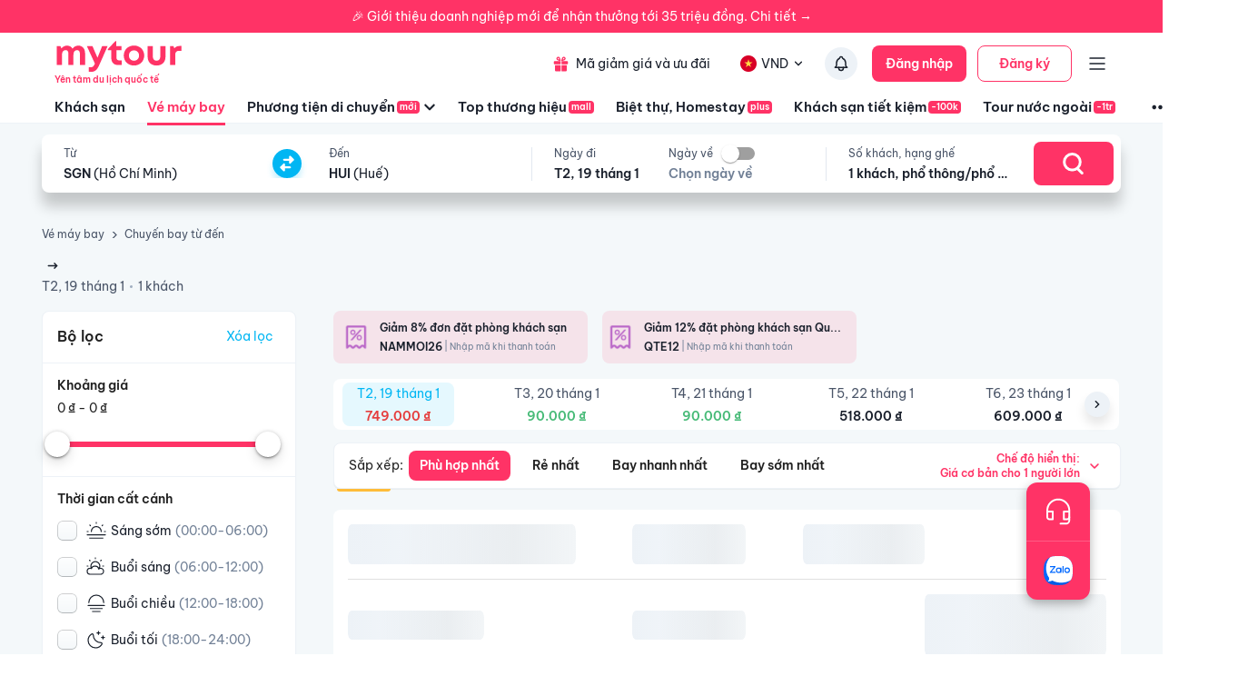

--- FILE ---
content_type: text/html; charset=utf-8
request_url: https://mytour.vn/ve-may-bay/result/outbound?adultCount=1&childCount=0&infantCount=0&seatSearch=economy&departureDate=28-05-2024&origin_code=SGN&destination_code=HUI
body_size: 21147
content:
<!DOCTYPE html><html lang="vi"><head><meta charSet="utf-8" data-next-head=""/><meta name="robots" content="index, follow" data-next-head=""/><link rel="canonical" href="https://mytour.vn/ve-may-bay/result/outbound?adultCount=1&amp;childCount=0&amp;infantCount=0&amp;origin_code=SGN&amp;destination_code=HUI&amp;departureDate=28-05-2024" data-next-head=""/><title data-next-head="">Vé máy bay giá rẻ từ Hồ Chí Minh đi Huế trên Mytour.vn</title><meta name="viewport" content="initial-scale=1.0 width=device-width" data-next-head=""/><meta name="keywords" content="Vé máy bay, đặt vé máy bay, vé vietnam airlines, jetstar, vietjet, bamboo airways, hỗ trợ dịch vụ khách hàng 24/7 đặt vé máy bay" data-next-head=""/><meta name="description" content="Đặt vé máy bay giá rẻ trên Mytour. Đặt vé máy bay Vietnam Airlines, Vietjet, Bamboo Airways, Jetstar nhiều khuyến mãi. Giá trung thực, không phí ẩn!" data-next-head=""/><meta name="csrf-token" content="kh1ez4WH3sozbpbLC7tOumNr81Ut9n2kVwAu1g1S" data-next-head=""/><meta http-equiv="x-dns-prefetch-control" content="on" data-next-head=""/><link rel="dns-prefetch" href="https://mytourcdn.com/" data-next-head=""/><meta property="al:ios:app_name" content="Mytour.vn" data-next-head=""/><meta property="al:ios:app_store_id" content="1149730203" data-next-head=""/><meta property="al:android:app_name" content="Mytour.vn" data-next-head=""/><meta property="al:android:package" content="vn.mytour.apps.android" data-next-head=""/><meta property="fb:app_id" content="857393964278669" data-next-head=""/><meta property="fb:pages" content="180719541988518" data-next-head=""/><meta property="og:image" content="https://gcs.tripi.vn/tripi-assets/mytour/images/logo_facebook_mytour.png" data-next-head=""/><meta property="og:url" content="https://mytour.vn/ve-may-bay/result/outbound?adultCount=1&amp;childCount=0&amp;infantCount=0&amp;origin_code=SGN&amp;destination_code=HUI&amp;departureDate=28-05-2024" data-next-head=""/><meta property="og:type" content="website" data-next-head=""/><meta property="og:site_name" content="Mytour.vn" data-next-head=""/><meta property="og:title" content="Vé máy bay giá rẻ từ Hồ Chí Minh đi Huế trên Mytour.vn" data-next-head=""/><meta property="og:description" content="Đặt vé máy bay giá rẻ trên Mytour. Đặt vé máy bay Vietnam Airlines, Vietjet, Bamboo Airways, Jetstar nhiều khuyến mãi. Giá trung thực, không phí ẩn!" data-next-head=""/><meta name="twitter:card" content="summary_large_image" data-next-head=""/><meta name="twitter:site" content="@mytourvn" data-next-head=""/><meta name="twitter:creator" content="@mytourvn" data-next-head=""/><meta name="twitter:image" content="https://gcs.tripi.vn/tripi-assets/mytour/images/logo_facebook_mytour.png" data-next-head=""/><meta name="twitter:title" content="Vé máy bay giá rẻ từ Hồ Chí Minh đi Huế trên Mytour.vn" data-next-head=""/><meta name="twitter:description" content="Đặt vé máy bay giá rẻ trên Mytour. Đặt vé máy bay Vietnam Airlines, Vietjet, Bamboo Airways, Jetstar nhiều khuyến mãi. Giá trung thực, không phí ẩn!" data-next-head=""/><script type="application/ld+json" data-next-head="">{"@context":"https://schema.org","@type":"ItemList","itemListElement":[{"@type":"SiteNavigationElement","position":1,"name":"Khách sạn","description":"Đặt phòng khách sạn hạng sang giá rẻ, nhiều khuyến mãi","url":"https://mytour.vn/khach-san"},{"@type":"SiteNavigationElement","position":2,"name":"Vé máy bay","description":"Đặt vé máy bay giá rẻ - giá tốt nhất","url":"https://mytour.vn/ve-may-bay"},{"@type":"SiteNavigationElement","position":3,"name":"Top thương hiệu","description":"Thương thương hiệu khách sạn, resort đẳng cấp hàng đầu","url":"https://mytour.vn/mall/thuong-hieu-khach-san-hang-dau"},{"@type":"SiteNavigationElement","position":4,"name":"Khách sạn tiết kiệm","description":"Đặt phòng khách sạn hạng sang với mức giá ưu đãi và vô vàn chương trình khuyến mãi hấp dẫn","url":"https://mytour.vn/budgethotels"},{"@type":"SiteNavigationElement","position":5,"name":"Bảo hiểm","description":"Tổng hợp các chương trình bảo hiểm","url":"https://mytour.vn/uu-dai/mytour-bao-hiem-than-vo-o-to"}]}</script><script type="application/ld+json" data-next-head="">{"@context":"https://schema.org","@type":"Organization","url":"https://mytour.vn","name":"Mytour.vn","logo":"https://cdn.mytour.vn/0x0,q90/themes/images/logo_new.png","sameAs":["https://www.facebook.com/mytour.vn","https://www.instagram.com/mytour.vn/","https://www.youtube.com/user/Mytourvn"]}</script><script type="application/ld+json" data-next-head="">{"@context":"https://schema.org","@type":"TravelAgency","@id":"https://mytour.vn","name":"Công ty Cổ Phần Du Lịch VIỆT NAM VNTRAVEL","image":"https://cdn.mytour.vn/0x0,q90/themes/images/logo_new.png","url":"https://mytour.vn","telephone":"024 7109 9999","email":"hotro@mytour.vn","priceRange":"$","address":[{"@type":"PostalAddress","streetAddress":"Tầng 20, Tòa A, HUD Tower, 37 Lê Văn Lương, Quận Thanh Xuân, Hà Nội.","addressLocality":"Hà Nội City","addressRegion":"Hà Nội","addressCountry":"VN","postalCode":"100000"},{"@type":"PostalAddress","streetAddress":"Tầng 6, 67 Lý Chính Thắng, Phường Võ Thị Sáu, Quận 3, HCM","addressLocality":"Hồ Chí Minh City","addressRegion":"TP.HCM","addressCountry":"VN","postalCode":"700000"}],"geo":[{"@type":"GeoCoordinates","latitude":"21.019442145750823","longitude":"105.82367739404928"},{"@type":"GeoCoordinates","latitude":"11.072737584684097","longitude":"106.73726793032382"}],"openingHoursSpecification":{"@type":"OpeningHoursSpecification","dayOfWeek":["https://schema.org/Monday","https://schema.org/Tuesday","https://schema.org/Wednesday","https://schema.org/Thursday","https://schema.org/Friday","https://schema.org/Saturday","https://schema.org/Sunday"],"opens":"00:00","closes":"23:59"}}</script><script type="application/ld+json" data-next-head="">{"@context":"https://schema.org","@type":"BreadcrumbList","itemListElement":[{"@type":"ListItem","position":1,"item":{"@id":"https://mytour.vn/ve-may-bay","name":"Vé máy bay"}},{"@type":"ListItem","position":2,"item":{"@id":"https://mytour.vn/ve-may-bay/result/outbound?adultCount=1&childCount=0&infantCount=0&origin_code=SGN&destination_code=HUI&departureDate=28-05-2024","name":"Chuyến bay từ Hồ Chí Minh đến Huế"}}]}</script><meta name="emotion-insertion-point" content=""/><meta charSet="utf-8"/><meta name="agd-partner-manual-verification"/><link rel="shortcut icon" href="/favicon.ico"/><meta name="theme-color" content="#00B6F3"/><link rel="preload" href="/fonts/BeVietNamPro/BeVietnamPro-Regular.ttf" as="font" crossorigin=""/><link rel="preload" href="/fonts/BeVietNamPro/BeVietnamPro-Bold.ttf" as="font" crossorigin=""/><link rel="preload" href="/fonts/BeVietNamPro/BeVietnamPro-SemiBold.ttf" as="font" crossorigin=""/><script type="ea42b3f9301f108b845935bb-text/javascript">
                  (function(w,d,s,l,i){
                    w[l]=w[l]||[];
                    w[l].push({'gtm.start': new Date().getTime(), event:'gtm.js'});
                    var f=d.getElementsByTagName(s)[0],
                      j=d.createElement(s),
                      dl=l!='dataLayer'?'&l='+l:'';
                    j.defer=true;
                    j.src='https://gtm.tripi.vn/gtm.js?id='+i+dl;
                    f.parentNode.insertBefore(j,f);
                  })(window,document,'script','dataLayer','GTM-5XW6PZ2');
                </script><script src="https://unpkg.com/@lottiefiles/lottie-player@latest/dist/lottie-player.js" defer="" type="ea42b3f9301f108b845935bb-text/javascript"></script><script type="ea42b3f9301f108b845935bb-text/javascript">
                  (function() {
                    window.vntCa = 'VNT-2aHwQeffEVm0';
                    var po = document.createElement('script');
                    po.type = 'text/javascript';
                    po.defer = true;
                    po.src = 'https://gcs.tripi.vn/mkt-sdk/prod/vnt-mp.js';
                    var s = document.getElementsByTagName('script')[0];
                    s.parentNode.insertBefore(po, s);
                  })();
                </script><script type="ea42b3f9301f108b845935bb-text/javascript">
                  (function() {
                    window.vntInit = function () {
                      return {
                        caId: 9999,
                        channelId: "MYTOUR",
                        color: '#f36',
                        title: "MYTOUR"
                      };
                    };
                    var po = document.createElement('script');
                    po.type = 'text/javascript';
                    po.defer = true;
                    var d = new Date();
                    po.src = 'https://storage.googleapis.com/mkt-sdk/prod/vnt-chat-widget-tickets.js?verison=' + d.getTime();
                    var s = document.getElementsByTagName('script')[0];
                    s.parentNode.insertBefore(po, s);
                  })();
                </script><link data-next-font="" rel="preconnect" href="/" crossorigin="anonymous"/><link rel="preload" href="/_next/static/css/08c1908c47ac457c.css" as="style"/><link rel="stylesheet" href="/_next/static/css/08c1908c47ac457c.css" data-n-g=""/><link rel="preload" href="/_next/static/css/91e988a940bdcb0e.css" as="style"/><link rel="stylesheet" href="/_next/static/css/91e988a940bdcb0e.css"/><noscript data-n-css=""></noscript><script defer="" nomodule="" src="/_next/static/chunks/polyfills-42372ed130431b0a.js" type="ea42b3f9301f108b845935bb-text/javascript"></script><script defer="" src="/_next/static/chunks/8569-ecfb8f99ee60612e.js" type="ea42b3f9301f108b845935bb-text/javascript"></script><script defer="" src="/_next/static/chunks/9357-d1afb81e347ccae2.js" type="ea42b3f9301f108b845935bb-text/javascript"></script><script defer="" src="/_next/static/chunks/8667-cce5b4f9383a6150.js" type="ea42b3f9301f108b845935bb-text/javascript"></script><script defer="" src="/_next/static/chunks/8749-ee8a7975bb53e406.js" type="ea42b3f9301f108b845935bb-text/javascript"></script><script defer="" src="/_next/static/chunks/6257-df3b02503f934ed0.js" type="ea42b3f9301f108b845935bb-text/javascript"></script><script defer="" src="/_next/static/chunks/2441-2aa386828aeb7878.js" type="ea42b3f9301f108b845935bb-text/javascript"></script><script defer="" src="/_next/static/chunks/3844-e7d8792fe4c0dea8.js" type="ea42b3f9301f108b845935bb-text/javascript"></script><script defer="" src="/_next/static/chunks/1577-df62cafac44419aa.js" type="ea42b3f9301f108b845935bb-text/javascript"></script><script defer="" src="/_next/static/chunks/1041.a3dc94a35e3db22f.js" type="ea42b3f9301f108b845935bb-text/javascript"></script><script defer="" src="/_next/static/chunks/9484.ad3caff3114aabbd.js" type="ea42b3f9301f108b845935bb-text/javascript"></script><script defer="" src="/_next/static/chunks/8399-363c0e68d94d90b2.js" type="ea42b3f9301f108b845935bb-text/javascript"></script><script defer="" src="/_next/static/chunks/3559-639b971bf327f121.js" type="ea42b3f9301f108b845935bb-text/javascript"></script><script defer="" src="/_next/static/chunks/5605-1cb9eb6ba1451d24.js" type="ea42b3f9301f108b845935bb-text/javascript"></script><script defer="" src="/_next/static/chunks/9045.4c28f3d66e01e966.js" type="ea42b3f9301f108b845935bb-text/javascript"></script><script defer="" src="/_next/static/chunks/5010.fa805d43a4223e0f.js" type="ea42b3f9301f108b845935bb-text/javascript"></script><script defer="" src="/_next/static/chunks/9962.a83260d97d0c530d.js" type="ea42b3f9301f108b845935bb-text/javascript"></script><script defer="" src="/_next/static/chunks/5107.bf80607167eb5e95.js" type="ea42b3f9301f108b845935bb-text/javascript"></script><script src="/_next/static/chunks/webpack-51d446f6f5c31567.js" defer="" type="ea42b3f9301f108b845935bb-text/javascript"></script><script src="/_next/static/chunks/framework-b9fd9bcc3ecde907.js" defer="" type="ea42b3f9301f108b845935bb-text/javascript"></script><script src="/_next/static/chunks/main-5d6e6d15cecc1a11.js" defer="" type="ea42b3f9301f108b845935bb-text/javascript"></script><script src="/_next/static/chunks/pages/_app-1aee9705da850648.js" defer="" type="ea42b3f9301f108b845935bb-text/javascript"></script><script src="/_next/static/chunks/2038-7f4ee5f29400871f.js" defer="" type="ea42b3f9301f108b845935bb-text/javascript"></script><script src="/_next/static/chunks/3821-2fdecf139ef010ab.js" defer="" type="ea42b3f9301f108b845935bb-text/javascript"></script><script src="/_next/static/chunks/1515-466544730df7987d.js" defer="" type="ea42b3f9301f108b845935bb-text/javascript"></script><script src="/_next/static/chunks/126-0037478c6185270d.js" defer="" type="ea42b3f9301f108b845935bb-text/javascript"></script><script src="/_next/static/chunks/1316-2b245f1d3221b42f.js" defer="" type="ea42b3f9301f108b845935bb-text/javascript"></script><script src="/_next/static/chunks/4149-5002e930698933a8.js" defer="" type="ea42b3f9301f108b845935bb-text/javascript"></script><script src="/_next/static/chunks/296-8ecd51f235c33fdc.js" defer="" type="ea42b3f9301f108b845935bb-text/javascript"></script><script src="/_next/static/chunks/9984-1c6132e90b91f3c4.js" defer="" type="ea42b3f9301f108b845935bb-text/javascript"></script><script src="/_next/static/chunks/984-88dc0d20b8186542.js" defer="" type="ea42b3f9301f108b845935bb-text/javascript"></script><script src="/_next/static/chunks/3356-a26df09c6ce3d7bf.js" defer="" type="ea42b3f9301f108b845935bb-text/javascript"></script><script src="/_next/static/chunks/9370-ceeb8df8f71099c0.js" defer="" type="ea42b3f9301f108b845935bb-text/javascript"></script><script src="/_next/static/chunks/898-0ef88ea3b499ef3c.js" defer="" type="ea42b3f9301f108b845935bb-text/javascript"></script><script src="/_next/static/chunks/8409-8175fc5f0a4d1d9a.js" defer="" type="ea42b3f9301f108b845935bb-text/javascript"></script><script src="/_next/static/chunks/3371-674b395249192241.js" defer="" type="ea42b3f9301f108b845935bb-text/javascript"></script><script src="/_next/static/chunks/2259-0fc44df1dfb6b436.js" defer="" type="ea42b3f9301f108b845935bb-text/javascript"></script><script src="/_next/static/chunks/9171-90412db78a6fd25c.js" defer="" type="ea42b3f9301f108b845935bb-text/javascript"></script><script src="/_next/static/chunks/2201-4bea086be2cd467b.js" defer="" type="ea42b3f9301f108b845935bb-text/javascript"></script><script src="/_next/static/chunks/2353-de458e3d82b8bcb6.js" defer="" type="ea42b3f9301f108b845935bb-text/javascript"></script><script src="/_next/static/chunks/4646-3ec135cc68d5f18c.js" defer="" type="ea42b3f9301f108b845935bb-text/javascript"></script><script src="/_next/static/chunks/pages/ve-may-bay/result/%5B...slug%5D-cdc06bb7958c3eda.js" defer="" type="ea42b3f9301f108b845935bb-text/javascript"></script><script src="/_next/static/ovcq6uJTPh1PRQTISYMc-/_buildManifest.js" defer="" type="ea42b3f9301f108b845935bb-text/javascript"></script><script src="/_next/static/ovcq6uJTPh1PRQTISYMc-/_ssgManifest.js" defer="" type="ea42b3f9301f108b845935bb-text/javascript"></script><style data-emotion="mui-global 0"></style><style data-emotion="mui-global 1v7ojms">html{-webkit-font-smoothing:antialiased;-moz-osx-font-smoothing:grayscale;box-sizing:border-box;-webkit-text-size-adjust:100%;}*,*::before,*::after{box-sizing:inherit;}strong,b{font-weight:700;}body{margin:0;color:rgba(0, 0, 0, 0.87);font-size:16px;line-height:20px;font-weight:normal;font-family:BeVietnamPro;background-color:#fff;}@media print{body{background-color:#fff;}}body::backdrop{background-color:#fff;}</style><style data-emotion="mui-global 1prfaxn">@-webkit-keyframes mui-auto-fill{from{display:block;}}@keyframes mui-auto-fill{from{display:block;}}@-webkit-keyframes mui-auto-fill-cancel{from{display:block;}}@keyframes mui-auto-fill-cancel{from{display:block;}}</style><style data-emotion="mui-global animation-wiooy9">@-webkit-keyframes animation-wiooy9{0%{-webkit-transform:translateX(-100%);-moz-transform:translateX(-100%);-ms-transform:translateX(-100%);transform:translateX(-100%);}50%{-webkit-transform:translateX(100%);-moz-transform:translateX(100%);-ms-transform:translateX(100%);transform:translateX(100%);}100%{-webkit-transform:translateX(100%);-moz-transform:translateX(100%);-ms-transform:translateX(100%);transform:translateX(100%);}}@keyframes animation-wiooy9{0%{-webkit-transform:translateX(-100%);-moz-transform:translateX(-100%);-ms-transform:translateX(-100%);transform:translateX(-100%);}50%{-webkit-transform:translateX(100%);-moz-transform:translateX(100%);-ms-transform:translateX(100%);transform:translateX(100%);}100%{-webkit-transform:translateX(100%);-moz-transform:translateX(100%);-ms-transform:translateX(100%);transform:translateX(100%);}}</style><style data-emotion="mui f61gpg w59kdd-container 1f5otpv-content 1isodwu-logoMytour 1ykeged-signalTag p0vdu2-iconMenu 1ohtl0o-boxForBiz 1v7lun5-rightBoxForBiz 1d6wywm-titleForBiz 1ojqndu-desForBiz 1k3v82y-wrapperLogo 5fhwhn-textInternationalTravel e5fr7-bannerTopSticky hj5yd4-contentBannerTopSticky qtx3f8-container 1v6qpnu-content 1a59rmy-leftContent 1h1huul 1ox9m7k-rightContent 1bal3jx-menuTop 1veupx3-wrapperLink idyd3p-boxLink ui9n0z-wrapperItem gmt5fo-wrapperItem v8iefy-userAccount xydsc kecxjp-imgLang mpgc7z-wrapperItem 18t1j2s-contentLang flfoi2-wrapperItem 1rzb3uu p5y0yb-iconNotify 19bfp44 1sl27am-bottomHeader jvgikk-menuItemWrap-itemMenu czaf89-menuItemWrap-itemMenu-itemMenuActive s99mc2-diver c35eum-diverContent 1ui9uda-menuItemWrap-itemMenu r9pubz-contentSearch 6ua4gg-dividerSearch 5zsz6m-placeEndDateWrap aaljmt-fakeInput 1lyse0k-headerContainer 1l8i9gr-searchContainer 1f1e6np-textItemInput 11m4icm-wrapInput 56x3vf-textSub ebdpok-input mnn31 bsvgep-switchIcon gngkhj-textItemCheckIn 70qvj9 1ie5y48-textSub 17d4myy-textMain vst4al 166ylkv 1m9pwf3 19gndve 1ju1kxc 1jdje72 1yamzcw-homeWrapper 160fxjq-homeContainer cfu6sw-homeMainLayout 111xwde-headerHome 17yex6n-hotelInfoText 1qf9q9n-iconDot vudeoe nhb8h9 144yex3 kaw9qs 3mf706 86d52w-wrapper k008qs mbooqx-textLink mtdik8 p96zzk uh072k-contentContainer 124zb1q cxpuds-icon 14ssgai-subTextItem bef1g0-leftSort wvcjcf-listSort 1qvayf-typeItem2 xfxk5n-divOther edxcch-desOther 99si15-filter 1sjs7ks-headerFilter 1ggvj8-btnClear decrz9-diver u93m7l-itemFilter uazyt6-titleItemFilter 1mxyl2m-root 1c8snbw-rail es1tkr-track 1xayfzo-thumb-thumb 1l1c24z-listStopPoint 18bsfbd-checkBoxWrapper 12leesa 100lc4z ik5093-wrapHeaderListing 6a8ig3-listContainer j0s564-bannerImg 1o9qtx-listHotel h1vxqc-typeResultContainer 1xaz08s-sortContainer fs7vlq-itemSort-itemSortSelected ndpwy9-itemSort 1ayk2zd-contentTypeSort b93e9j 8atqhb 1ulrjlq 1go5qub-container 1jdilrc-divider 1ilqctf-logoMytourLarge whdmkg-contactZalo cfg1c1-footerContainer n2172k-footerContent 1h77wgb d566en 9ti12o-columnTitle m2ety2-textItemZalo 14wlga4-columnTextItem j7qwjs 10f202v-linkPolicyInfo zyk85c nyj1n5-footerContainer jwm2fk-companyInfoWrapper xrai5k-companyIconGroup 1ejlq6v-placeholder 1kocmqq-imageWrapper-imageCompany f2u8l6-imgContainer-imageCompany 1jojd75-fixedBox 38m9ed-itemChat f6ml8x-wrapper 17p7nqi-icon 17wifes-divider ofypv8-itemChat">.mui-f61gpg{height:auto;background-color:#fafcff;min-height:100vh;}.mui-w59kdd-container{position:relative;font-size:14px;line-height:17px;font-weight:normal;color:#1a202c;}.mui-1f5otpv-content{width:100%;height:100%;display:-webkit-box;display:-webkit-flex;display:-ms-flexbox;display:flex;-webkit-flex-direction:column;-ms-flex-direction:column;flex-direction:column;}.mui-1isodwu-logoMytour{width:143px;height:35px;margin-right:56px;}.mui-1ykeged-signalTag{border-radius:4px;background-color:#FF3366;font-size:10px;line-height:12px;font-weight:500;color:#FFFFFF;padding:1px 3px;width:-webkit-fit-content;width:-moz-fit-content;width:fit-content;margin-left:2px;}.mui-p0vdu2-iconMenu{margin-right:4px;padding-left:16px;border-left:1px solid #E2E8F0;}.mui-1ohtl0o-boxForBiz{display:-webkit-box;display:-webkit-flex;display:-ms-flexbox;display:flex;-webkit-align-items:center;-webkit-box-align:center;-ms-flex-align:center;align-items:center;padding:6px 12px 6px 0;gap:8px;background-color:rgba(255, 51, 102, 0.1);border-radius:4px;height:40px;}.mui-1v7lun5-rightBoxForBiz{display:-webkit-box;display:-webkit-flex;display:-ms-flexbox;display:flex;-webkit-flex-direction:column;-ms-flex-direction:column;flex-direction:column;gap:2px;}.mui-1d6wywm-titleForBiz{font-size:12px;font-family:BeVietnamPro-SemiBold;line-height:14px;}.mui-1ojqndu-desForBiz{font-size:11px;line-height:13px;color:#FF3366;}.mui-1k3v82y-wrapperLogo{display:-webkit-box;display:-webkit-flex;display:-ms-flexbox;display:flex;-webkit-flex-direction:column;-ms-flex-direction:column;flex-direction:column;}.mui-5fhwhn-textInternationalTravel{margin-top:-5px;font-size:10px;color:rgba(255, 51, 102, 1);font-family:BeVietnamPro-SemiBold;}.mui-e5fr7-bannerTopSticky{position:fixed;top:0;z-index:99998;width:100%;cursor:pointer;height:36px;}.mui-hj5yd4-contentBannerTopSticky{background-color:#FF3366;width:100%;color:#fff;height:36px;font-size:14px;display:-webkit-box;display:-webkit-flex;display:-ms-flexbox;display:flex;-webkit-align-items:center;-webkit-box-align:center;-ms-flex-align:center;align-items:center;-webkit-box-pack:center;-ms-flex-pack:center;-webkit-justify-content:center;justify-content:center;}.mui-qtx3f8-container{height:96px;width:100%;padding:0px 60px;color:#1a202c;-webkit-transition:all 0.3s;transition:all 0.3s;font-size:14px;line-height:17px;border-bottom:1px solid #EDF2F7;background:#fff;z-index:1002;}.mui-1v6qpnu-content{height:56px;margin-top:6px;display:-webkit-box;display:-webkit-flex;display:-ms-flexbox;display:flex;-webkit-box-pack:justify;-webkit-justify-content:space-between;justify-content:space-between;-webkit-align-items:center;-webkit-box-align:center;-ms-flex-align:center;align-items:center;}.mui-1a59rmy-leftContent{display:-webkit-box;display:-webkit-flex;display:-ms-flexbox;display:flex;-webkit-align-items:center;-webkit-box-align:center;-ms-flex-align:center;align-items:center;}.mui-1h1huul{margin:0;font:inherit;color:#00B6F3;-webkit-text-decoration:underline;text-decoration:underline;text-decoration-color:rgba(0, 182, 243, 0.4);-webkit-text-decoration:none;text-decoration:none;color:inherit;}.mui-1h1huul:hover{text-decoration-color:inherit;}.mui-1h1huul:hover{color:#00B6F3;}.mui-1ox9m7k-rightContent{display:-webkit-box;display:-webkit-flex;display:-ms-flexbox;display:flex;-webkit-align-items:center;-webkit-box-align:center;-ms-flex-align:center;align-items:center;}.mui-1bal3jx-menuTop{display:-webkit-box;display:-webkit-flex;display:-ms-flexbox;display:flex;}.mui-1veupx3-wrapperLink{margin:0;font:inherit;color:#00B6F3;-webkit-text-decoration:underline;text-decoration:underline;text-decoration-color:rgba(0, 182, 243, 0.4);-webkit-text-decoration:none;text-decoration:none;color:inherit;margin-right:8px;display:-webkit-box;display:-webkit-flex;display:-ms-flexbox;display:flex;-webkit-align-items:center;-webkit-box-align:center;-ms-flex-align:center;align-items:center;font-weight:normal;color:#1A202C;white-space:nowrap;}.mui-1veupx3-wrapperLink:hover{text-decoration-color:inherit;}.mui-1veupx3-wrapperLink:hover{color:#00B6F3;}.mui-idyd3p-boxLink{display:-webkit-box;display:-webkit-flex;display:-ms-flexbox;display:flex;-webkit-align-items:center;-webkit-box-align:center;-ms-flex-align:center;align-items:center;border-radius:100px;padding:10px 8px;}.mui-idyd3p-boxLink:hover{background-color:#EDF2F7;}.mui-ui9n0z-wrapperItem{margin:0;font:inherit;color:#00B6F3;-webkit-text-decoration:underline;text-decoration:underline;text-decoration-color:rgba(0, 182, 243, 0.4);-webkit-text-decoration:none;text-decoration:none;color:inherit;margin-right:8px;display:-webkit-box;display:-webkit-flex;display:-ms-flexbox;display:flex;-webkit-align-items:center;-webkit-box-align:center;-ms-flex-align:center;align-items:center;font-weight:normal;padding:10px 8px;border-radius:100px;-webkit-transition:all 0.3s;transition:all 0.3s;}.mui-ui9n0z-wrapperItem:hover{text-decoration-color:inherit;}.mui-ui9n0z-wrapperItem:hover{color:#00B6F3;}.mui-gmt5fo-wrapperItem{display:-webkit-box;display:-webkit-flex;display:-ms-flexbox;display:flex;-webkit-align-items:center;-webkit-box-align:center;-ms-flex-align:center;align-items:center;cursor:pointer;position:relative;white-space:nowrap;}.mui-v8iefy-userAccount{display:-webkit-box;display:-webkit-flex;display:-ms-flexbox;display:flex;-webkit-align-items:center;-webkit-box-align:center;-ms-flex-align:center;align-items:center;background-color:#ffffff;border-radius:100px;-webkit-transition:all 0.3s;transition:all 0.3s;padding:10px 8px;}.mui-v8iefy-userAccount:hover{background-color:#EDF2F7;}.mui-xydsc{padding-left:6px;}.mui-kecxjp-imgLang{width:20px;height:20px;margin-right:4px;}.mui-mpgc7z-wrapperItem{display:-webkit-box;display:-webkit-flex;display:-ms-flexbox;display:flex;-webkit-align-items:center;-webkit-box-align:center;-ms-flex-align:center;align-items:center;cursor:pointer;position:relative;font-size:14px;line-height:17px;color:#1A202C;margin:0 16px 0 8px;}.mui-18t1j2s-contentLang{display:-webkit-box;display:-webkit-flex;display:-ms-flexbox;display:flex;-webkit-align-items:center;-webkit-box-align:center;-ms-flex-align:center;align-items:center;background-color:#ffffff;border-radius:100px;-webkit-transition:all 0.3s;transition:all 0.3s;padding:10px 8px;}.mui-18t1j2s-contentLang:hover{background-color:#EDF2F7;}.mui-flfoi2-wrapperItem{display:-webkit-box;display:-webkit-flex;display:-ms-flexbox;display:flex;-webkit-align-items:center;-webkit-box-align:center;-ms-flex-align:center;align-items:center;margin-right:16px;cursor:pointer;position:relative;}.mui-1rzb3uu{position:relative;display:-webkit-inline-box;display:-webkit-inline-flex;display:-ms-inline-flexbox;display:inline-flex;vertical-align:middle;-webkit-flex-shrink:0;-ms-flex-negative:0;flex-shrink:0;}.mui-p5y0yb-iconNotify{cursor:pointer;position:relative;border-radius:100px;-webkit-transition:all 0.3s;transition:all 0.3s;padding:8px;background-color:#EDF2F7;}.mui-19bfp44{display:-webkit-box;display:-webkit-flex;display:-ms-flexbox;display:flex;-webkit-flex-direction:row;-ms-flex-direction:row;flex-direction:row;-webkit-box-flex-wrap:wrap;-webkit-flex-wrap:wrap;-ms-flex-wrap:wrap;flex-wrap:wrap;-webkit-box-pack:center;-ms-flex-pack:center;-webkit-justify-content:center;justify-content:center;-webkit-align-content:center;-ms-flex-line-pack:center;align-content:center;-webkit-align-items:center;-webkit-box-align:center;-ms-flex-align:center;align-items:center;position:absolute;box-sizing:border-box;font-family:BeVietnamPro;font-weight:500;font-size:0.8571428571428571rem;min-width:20px;line-height:1;padding:0 6px;height:20px;border-radius:10px;z-index:1;-webkit-transition:-webkit-transform 225ms cubic-bezier(0.4, 0, 0.2, 1) 0ms;transition:transform 225ms cubic-bezier(0.4, 0, 0.2, 1) 0ms;background-color:#FF3366;color:#fff;top:0;right:0;-webkit-transform:scale(1) translate(50%, -50%);-moz-transform:scale(1) translate(50%, -50%);-ms-transform:scale(1) translate(50%, -50%);transform:scale(1) translate(50%, -50%);transform-origin:100% 0%;-webkit-transition:-webkit-transform 195ms cubic-bezier(0.4, 0, 0.2, 1) 0ms;transition:transform 195ms cubic-bezier(0.4, 0, 0.2, 1) 0ms;}.mui-19bfp44.MuiBadge-invisible{-webkit-transform:scale(0) translate(50%, -50%);-moz-transform:scale(0) translate(50%, -50%);-ms-transform:scale(0) translate(50%, -50%);transform:scale(0) translate(50%, -50%);}.mui-1sl27am-bottomHeader{height:40px;display:-webkit-box;display:-webkit-flex;display:-ms-flexbox;display:flex;-webkit-align-items:center;-webkit-box-align:center;-ms-flex-align:center;align-items:center;color:#1a202c;margin:0 -60px;padding:0 60px;}.mui-jvgikk-menuItemWrap-itemMenu{margin:0;font:inherit;color:#00B6F3;-webkit-text-decoration:underline;text-decoration:underline;text-decoration-color:rgba(0, 182, 243, 0.4);-webkit-text-decoration:none;text-decoration:none;color:inherit;white-space:nowrap;height:100%;display:-webkit-box;display:-webkit-flex;display:-ms-flexbox;display:flex;-webkit-align-items:center;-webkit-box-align:center;-ms-flex-align:center;align-items:center;position:relative;font-size:15px;line-height:18px;font-family:BeVietnamPro-SemiBold;font-weight:600;margin-right:24px;color:#1a202c;-webkit-transition:all 0.3s;transition:all 0.3s;}.mui-jvgikk-menuItemWrap-itemMenu:hover{text-decoration-color:inherit;}.mui-jvgikk-menuItemWrap-itemMenu:hover{color:#00B6F3;}.mui-jvgikk-menuItemWrap-itemMenu:hover{color:#FF3366;-webkit-text-decoration:none;text-decoration:none;}.mui-czaf89-menuItemWrap-itemMenu-itemMenuActive{margin:0;font:inherit;color:#00B6F3;-webkit-text-decoration:underline;text-decoration:underline;text-decoration-color:rgba(0, 182, 243, 0.4);-webkit-text-decoration:none;text-decoration:none;color:inherit;white-space:nowrap;height:100%;display:-webkit-box;display:-webkit-flex;display:-ms-flexbox;display:flex;-webkit-align-items:center;-webkit-box-align:center;-ms-flex-align:center;align-items:center;position:relative;font-size:15px;line-height:18px;font-family:BeVietnamPro-SemiBold;font-weight:600;margin-right:24px;color:#1a202c;-webkit-transition:all 0.3s;transition:all 0.3s;color:#FF3366;}.mui-czaf89-menuItemWrap-itemMenu-itemMenuActive:hover{text-decoration-color:inherit;}.mui-czaf89-menuItemWrap-itemMenu-itemMenuActive:hover{color:#00B6F3;}.mui-czaf89-menuItemWrap-itemMenu-itemMenuActive:hover{color:#FF3366;-webkit-text-decoration:none;text-decoration:none;}.mui-s99mc2-diver{position:absolute;bottom:0;left:0;display:-webkit-box;display:-webkit-flex;display:-ms-flexbox;display:flex;-webkit-box-pack:center;-ms-flex-pack:center;-webkit-justify-content:center;justify-content:center;width:100%;}.mui-c35eum-diverContent{width:100%;height:3px;}.mui-1ui9uda-menuItemWrap-itemMenu{white-space:nowrap;height:100%;display:-webkit-box;display:-webkit-flex;display:-ms-flexbox;display:flex;-webkit-align-items:center;-webkit-box-align:center;-ms-flex-align:center;align-items:center;position:relative;font-size:15px;line-height:18px;font-family:BeVietnamPro-SemiBold;font-weight:600;margin-right:24px;color:#1a202c;-webkit-transition:all 0.3s;transition:all 0.3s;}.mui-1ui9uda-menuItemWrap-itemMenu:hover{color:#FF3366;-webkit-text-decoration:none;text-decoration:none;}.mui-r9pubz-contentSearch{padding:12px 0;width:100%;z-index:1000;}.mui-6ua4gg-dividerSearch{height:3px;width:100%;margin:auto;margin-top:12px;margin-bottom:-17px;}.mui-5zsz6m-placeEndDateWrap{color:#718096;}.mui-aaljmt-fakeInput{position:absolute;color:#1a202c;top:5px;left:0;max-width:200px;text-overflow:ellipsis;white-space:nowrap;overflow:hidden;font-size:16px;line-height:20px;font-weight:normal;font-family:BeVietnamPro;}.mui-1lyse0k-headerContainer{max-width:1188px;width:100%;display:-webkit-box;display:-webkit-flex;display:-ms-flexbox;display:flex;-webkit-flex-direction:column;-ms-flex-direction:column;flex-direction:column;margin:0 auto;}.mui-1l8i9gr-searchContainer{width:100%;background:white;border-radius:8px;padding:8px;display:-webkit-box;display:-webkit-flex;display:-ms-flexbox;display:flex;-webkit-box-pack:justify;-webkit-justify-content:space-between;justify-content:space-between;-webkit-align-items:center;-webkit-box-align:center;-ms-flex-align:center;align-items:center;}.mui-1f1e6np-textItemInput{margin-left:16px;}.mui-11m4icm-wrapInput{position:relative;}.mui-56x3vf-textSub{font-size:12px;line-height:14px;color:#4A5568;font-weight:400;text-align:left;}.mui-ebdpok-input{font-size:16px;line-height:1.4375em;font-weight:normal;font-family:BeVietnamPro;color:rgba(0, 0, 0, 0.87);box-sizing:border-box;position:relative;cursor:text;display:-webkit-inline-box;display:-webkit-inline-flex;display:-ms-inline-flexbox;display:inline-flex;-webkit-align-items:center;-webkit-box-align:center;-ms-flex-align:center;align-items:center;position:relative;font-size:16px;line-height:20px;font-family:BeVietnamPro-SemiBold;font-weight:400;color:#1a202c;border-radius:8px;border-top-right-radius:0;border-bottom-right-radius:0;z-index:2;width:200px;margin-bottom:-6px;}.mui-ebdpok-input.Mui-disabled{color:rgba(0, 0, 0, 0.38);cursor:default;}.mui-ebdpok-input ::-webkit-input-placeholder{color:#718096;opacity:1;}.mui-ebdpok-input ::-moz-placeholder{color:#718096;opacity:1;}.mui-ebdpok-input :-ms-input-placeholder{color:#718096;opacity:1;}.mui-ebdpok-input ::placeholder{color:#718096;opacity:1;}.mui-ebdpok-input input{white-space:nowrap;overflow:hidden!important;text-overflow:ellipsis;font-size:14px;font-family:BeVietnamPro-SemiBold;}.mui-mnn31{font:inherit;letter-spacing:inherit;color:currentColor;padding:4px 0 5px;border:0;box-sizing:content-box;background:none;height:1.4375em;margin:0;-webkit-tap-highlight-color:transparent;display:block;min-width:0;width:100%;-webkit-animation-name:mui-auto-fill-cancel;animation-name:mui-auto-fill-cancel;-webkit-animation-duration:10ms;animation-duration:10ms;}.mui-mnn31::-webkit-input-placeholder{color:currentColor;opacity:0.42;-webkit-transition:opacity 200ms cubic-bezier(0.4, 0, 0.2, 1) 0ms;transition:opacity 200ms cubic-bezier(0.4, 0, 0.2, 1) 0ms;}.mui-mnn31::-moz-placeholder{color:currentColor;opacity:0.42;-webkit-transition:opacity 200ms cubic-bezier(0.4, 0, 0.2, 1) 0ms;transition:opacity 200ms cubic-bezier(0.4, 0, 0.2, 1) 0ms;}.mui-mnn31:-ms-input-placeholder{color:currentColor;opacity:0.42;-webkit-transition:opacity 200ms cubic-bezier(0.4, 0, 0.2, 1) 0ms;transition:opacity 200ms cubic-bezier(0.4, 0, 0.2, 1) 0ms;}.mui-mnn31::-ms-input-placeholder{color:currentColor;opacity:0.42;-webkit-transition:opacity 200ms cubic-bezier(0.4, 0, 0.2, 1) 0ms;transition:opacity 200ms cubic-bezier(0.4, 0, 0.2, 1) 0ms;}.mui-mnn31:focus{outline:0;}.mui-mnn31:invalid{box-shadow:none;}.mui-mnn31::-webkit-search-decoration{-webkit-appearance:none;}label[data-shrink=false]+.MuiInputBase-formControl .mui-mnn31::-webkit-input-placeholder{opacity:0!important;}label[data-shrink=false]+.MuiInputBase-formControl .mui-mnn31::-moz-placeholder{opacity:0!important;}label[data-shrink=false]+.MuiInputBase-formControl .mui-mnn31:-ms-input-placeholder{opacity:0!important;}label[data-shrink=false]+.MuiInputBase-formControl .mui-mnn31::-ms-input-placeholder{opacity:0!important;}label[data-shrink=false]+.MuiInputBase-formControl .mui-mnn31:focus::-webkit-input-placeholder{opacity:0.42;}label[data-shrink=false]+.MuiInputBase-formControl .mui-mnn31:focus::-moz-placeholder{opacity:0.42;}label[data-shrink=false]+.MuiInputBase-formControl .mui-mnn31:focus:-ms-input-placeholder{opacity:0.42;}label[data-shrink=false]+.MuiInputBase-formControl .mui-mnn31:focus::-ms-input-placeholder{opacity:0.42;}.mui-mnn31.Mui-disabled{opacity:1;-webkit-text-fill-color:rgba(0, 0, 0, 0.38);}.mui-mnn31:-webkit-autofill{-webkit-animation-duration:5000s;animation-duration:5000s;-webkit-animation-name:mui-auto-fill;animation-name:mui-auto-fill;}.mui-gngkhj-textItemCheckIn{border-left:1px solid #E2E8F0;}.mui-70qvj9{display:-webkit-box;display:-webkit-flex;display:-ms-flexbox;display:flex;-webkit-align-items:center;-webkit-box-align:center;-ms-flex-align:center;align-items:center;}.mui-1ie5y48-textSub{padding-right:32px;font-size:12px;line-height:14px;color:#4A5568;font-weight:400;text-align:left;}.mui-17d4myy-textMain{font-size:14px;line-height:19px;font-family:BeVietnamPro-SemiBold;color:#1a202c;padding-top:6px;}.mui-vst4al{display:-webkit-inline-box;display:-webkit-inline-flex;display:-ms-inline-flexbox;display:inline-flex;width:58px;height:38px;overflow:hidden;padding:12px;box-sizing:border-box;position:relative;-webkit-flex-shrink:0;-ms-flex-negative:0;flex-shrink:0;z-index:0;vertical-align:middle;position:absolute;top:-12px;}@media print{.mui-vst4al{-webkit-print-color-adjust:exact;color-adjust:exact;}}.mui-vst4al .Mui-checked{color:#00B6F3!important;}.mui-166ylkv{display:-webkit-inline-box;display:-webkit-inline-flex;display:-ms-inline-flexbox;display:inline-flex;-webkit-align-items:center;-webkit-box-align:center;-ms-flex-align:center;align-items:center;-webkit-box-pack:center;-ms-flex-pack:center;-webkit-justify-content:center;justify-content:center;position:relative;box-sizing:border-box;-webkit-tap-highlight-color:transparent;background-color:transparent;outline:0;border:0;margin:0;border-radius:0;padding:0;cursor:pointer;-webkit-user-select:none;-moz-user-select:none;-ms-user-select:none;user-select:none;vertical-align:middle;-moz-appearance:none;-webkit-appearance:none;-webkit-text-decoration:none;text-decoration:none;color:inherit;padding:9px;border-radius:50%;position:absolute;top:0;left:0;z-index:1;color:#fff;-webkit-transition:left 150ms cubic-bezier(0.4, 0, 0.2, 1) 0ms,-webkit-transform 150ms cubic-bezier(0.4, 0, 0.2, 1) 0ms;transition:left 150ms cubic-bezier(0.4, 0, 0.2, 1) 0ms,transform 150ms cubic-bezier(0.4, 0, 0.2, 1) 0ms;}.mui-166ylkv::-moz-focus-inner{border-style:none;}.mui-166ylkv.Mui-disabled{pointer-events:none;cursor:default;}@media print{.mui-166ylkv{-webkit-print-color-adjust:exact;color-adjust:exact;}}.mui-166ylkv.Mui-checked{-webkit-transform:translateX(20px);-moz-transform:translateX(20px);-ms-transform:translateX(20px);transform:translateX(20px);}.mui-166ylkv.Mui-disabled{color:#f5f5f5;}.mui-166ylkv.Mui-checked+.MuiSwitch-track{opacity:0.5;}.mui-166ylkv.Mui-disabled+.MuiSwitch-track{opacity:0.12;}.mui-166ylkv .MuiSwitch-input{left:-100%;width:300%;}.mui-166ylkv:hover{background-color:rgba(0, 0, 0, 0.04);}@media (hover: none){.mui-166ylkv:hover{background-color:transparent;}}.mui-166ylkv.Mui-checked{color:#00B6F3;}.mui-166ylkv.Mui-checked:hover{background-color:rgba(0, 182, 243, 0.04);}@media (hover: none){.mui-166ylkv.Mui-checked:hover{background-color:transparent;}}.mui-166ylkv.Mui-checked.Mui-disabled{color:rgb(158, 227, 250);}.mui-166ylkv.Mui-checked+.MuiSwitch-track{background-color:#00B6F3;}.mui-166ylkv.Mui-checked{color:#00ad50;}.mui-166ylkv.Mui-checked.MuiSwitch-colorSecondary{color:#276ef1;}.mui-166ylkv.Mui-checked{color:#276ef1;}.mui-1m9pwf3{cursor:inherit;position:absolute;opacity:0;width:100%;height:100%;top:0;left:0;margin:0;padding:0;z-index:1;}.mui-19gndve{box-shadow:0px 2px 1px -1px rgba(0,0,0,0.2),0px 1px 1px 0px rgba(0,0,0,0.14),0px 1px 3px 0px rgba(0,0,0,0.12);background-color:currentColor;width:20px;height:20px;border-radius:50%;}.mui-1ju1kxc{height:100%;width:100%;border-radius:7px;z-index:-1;-webkit-transition:opacity 150ms cubic-bezier(0.4, 0, 0.2, 1) 0ms,background-color 150ms cubic-bezier(0.4, 0, 0.2, 1) 0ms;transition:opacity 150ms cubic-bezier(0.4, 0, 0.2, 1) 0ms,background-color 150ms cubic-bezier(0.4, 0, 0.2, 1) 0ms;background-color:#000;opacity:0.38;}.mui-1jdje72{display:-webkit-inline-box;display:-webkit-inline-flex;display:-ms-inline-flexbox;display:inline-flex;-webkit-align-items:center;-webkit-box-align:center;-ms-flex-align:center;align-items:center;-webkit-box-pack:center;-ms-flex-pack:center;-webkit-justify-content:center;justify-content:center;position:relative;box-sizing:border-box;-webkit-tap-highlight-color:transparent;background-color:transparent;outline:0;border:0;margin:0;border-radius:0;padding:0;cursor:pointer;-webkit-user-select:none;-moz-user-select:none;-ms-user-select:none;user-select:none;vertical-align:middle;-moz-appearance:none;-webkit-appearance:none;-webkit-text-decoration:none;text-decoration:none;color:inherit;font-size:14px;text-transform:none;line-height:auto;font-weight:500;font-family:BeVietnamPro;min-width:64px;padding:6px 16px;border-radius:4px;-webkit-transition:background-color 250ms cubic-bezier(0.4, 0, 0.2, 1) 0ms,box-shadow 250ms cubic-bezier(0.4, 0, 0.2, 1) 0ms,border-color 250ms cubic-bezier(0.4, 0, 0.2, 1) 0ms,color 250ms cubic-bezier(0.4, 0, 0.2, 1) 0ms;transition:background-color 250ms cubic-bezier(0.4, 0, 0.2, 1) 0ms,box-shadow 250ms cubic-bezier(0.4, 0, 0.2, 1) 0ms,border-color 250ms cubic-bezier(0.4, 0, 0.2, 1) 0ms,color 250ms cubic-bezier(0.4, 0, 0.2, 1) 0ms;color:#fff;background-color:#FF3366;box-shadow:0px 3px 1px -2px rgba(0,0,0,0.2),0px 2px 2px 0px rgba(0,0,0,0.14),0px 1px 5px 0px rgba(0,0,0,0.12);min-height:40px;min-width:unset;padding:0 8px;font-size:14px;text-transform:none;line-height:auto;font-weight:500;}.mui-1jdje72::-moz-focus-inner{border-style:none;}.mui-1jdje72.Mui-disabled{pointer-events:none;cursor:default;}@media print{.mui-1jdje72{-webkit-print-color-adjust:exact;color-adjust:exact;}}.mui-1jdje72:hover{-webkit-text-decoration:none;text-decoration:none;background-color:rgb(178, 35, 71);box-shadow:0px 2px 4px -1px rgba(0,0,0,0.2),0px 4px 5px 0px rgba(0,0,0,0.14),0px 1px 10px 0px rgba(0,0,0,0.12);}@media (hover: none){.mui-1jdje72:hover{background-color:#FF3366;}}.mui-1jdje72:active{box-shadow:0px 5px 5px -3px rgba(0,0,0,0.2),0px 8px 10px 1px rgba(0,0,0,0.14),0px 3px 14px 2px rgba(0,0,0,0.12);}.mui-1jdje72.Mui-focusVisible{box-shadow:0px 3px 5px -1px rgba(0,0,0,0.2),0px 6px 10px 0px rgba(0,0,0,0.14),0px 1px 18px 0px rgba(0,0,0,0.12);}.mui-1jdje72.Mui-disabled{color:rgba(0, 0, 0, 0.26);box-shadow:none;background-color:rgba(0, 0, 0, 0.12);}.mui-1yamzcw-homeWrapper{font-size:14px;line-height:17px;width:100%;background:#F4F8FA;}.mui-160fxjq-homeContainer{max-width:1188px;margin:0 auto;}.mui-cfu6sw-homeMainLayout{display:-webkit-box;display:-webkit-flex;display:-ms-flexbox;display:flex;width:100%;-webkit-align-items:flex-start;-webkit-box-align:flex-start;-ms-flex-align:flex-start;align-items:flex-start;}.mui-111xwde-headerHome{display:-webkit-box;display:-webkit-flex;display:-ms-flexbox;display:flex;-webkit-align-items:center;-webkit-box-align:center;-ms-flex-align:center;align-items:center;-webkit-box-pack:justify;-webkit-justify-content:space-between;justify-content:space-between;margin-bottom:16px;}.mui-17yex6n-hotelInfoText{font-family:BeVietnamPro-SemiBold;font-size:24px;line-height:29px;width:100%;}.mui-1qf9q9n-iconDot{margin:6px;}.mui-vudeoe{margin:0;font-size:16px;line-height:20px;font-weight:normal;font-family:BeVietnamPro;color:rgba(0, 0, 0, 0.6);}.mui-nhb8h9{display:-webkit-box;display:-webkit-flex;display:-ms-flexbox;display:flex;-webkit-box-flex-wrap:wrap;-webkit-flex-wrap:wrap;-ms-flex-wrap:wrap;flex-wrap:wrap;-webkit-align-items:center;-webkit-box-align:center;-ms-flex-align:center;align-items:center;padding:0;margin:0;list-style:none;}.mui-144yex3{margin:0;font:inherit;color:inherit;-webkit-text-decoration:underline;text-decoration:underline;color:inherit;-webkit-text-decoration:none;text-decoration:none;color:inherit;}.mui-144yex3:hover{text-decoration-color:inherit;}.mui-144yex3:hover{color:#00B6F3;}.mui-kaw9qs{margin:0;font-size:12px;line-height:14px;font-weight:normal;font-family:BeVietnamPro;}.mui-3mf706{display:-webkit-box;display:-webkit-flex;display:-ms-flexbox;display:flex;-webkit-user-select:none;-moz-user-select:none;-ms-user-select:none;user-select:none;margin-left:8px;margin-right:8px;}.mui-k008qs{display:-webkit-box;display:-webkit-flex;display:-ms-flexbox;display:flex;}.mui-mbooqx-textLink{margin:0;font:inherit;color:#00B6F3;-webkit-text-decoration:underline;text-decoration:underline;text-decoration-color:rgba(0, 182, 243, 0.4);-webkit-text-decoration:none;text-decoration:none;color:inherit;color:#1a202c;}.mui-mbooqx-textLink:hover{text-decoration-color:inherit;}.mui-mbooqx-textLink:hover{color:#00B6F3;}.mui-mbooqx-textLink:hover{-webkit-text-decoration:none;text-decoration:none;}.mui-mtdik8{margin:0;font-size:16px;line-height:20px;font-weight:normal;font-family:BeVietnamPro;}.mui-p96zzk{margin:0;font-size:14px;line-height:22px;font-family:BeVietnamPro;font-weight:400;}.mui-uh072k-contentContainer{display:-webkit-box;display:-webkit-flex;display:-ms-flexbox;display:flex;-webkit-align-items:flex-start;-webkit-box-align:flex-start;-ms-flex-align:flex-start;align-items:flex-start;-webkit-align-content:flex-start;-ms-flex-line-pack:flex-start;align-content:flex-start;}.mui-124zb1q{width:25%;}.mui-cxpuds-icon{border-radius:6px;width:22px;height:22px;box-shadow:inset 0 0 0 1px rgba(16,22,26,.2),inset 0 -1px 0 rgba(16,22,26,.1);background-color:#f5f8fa;background-image:linear-gradient(180deg,hsla(0,0%,100%,.8),hsla(0,0%,100%,0));}$root.Mui-focusVisible .mui-cxpuds-icon{outline:2px auto #FF3366;outline-offset:2px;}.mui-14ssgai-subTextItem{color:#718096;margin-left:4px;}.mui-bef1g0-leftSort{display:-webkit-box;display:-webkit-flex;display:-ms-flexbox;display:flex;-webkit-align-items:center;-webkit-box-align:center;-ms-flex-align:center;align-items:center;}.mui-wvcjcf-listSort{display:-webkit-box;display:-webkit-flex;display:-ms-flexbox;display:flex;-webkit-align-items:center;-webkit-box-align:center;-ms-flex-align:center;align-items:center;}.mui-1qvayf-typeItem2{display:-webkit-box;display:-webkit-flex;display:-ms-flexbox;display:flex;-webkit-flex-direction:column;-ms-flex-direction:column;flex-direction:column;-webkit-align-items:flex-end;-webkit-box-align:flex-end;-ms-flex-align:flex-end;align-items:flex-end;color:#FF3366;font-size:12px;line-height:14px;}.mui-xfxk5n-divOther{display:-webkit-box;display:-webkit-flex;display:-ms-flexbox;display:flex;-webkit-flex-direction:column;-ms-flex-direction:column;flex-direction:column;}.mui-edxcch-desOther{color:rgb(113, 128, 150);font-size:12px;}.mui-99si15-filter{width:280px;height:-webkit-fit-content;height:-moz-fit-content;height:fit-content;border-radius:8px;box-shadow:0px 1px 1px rgba(0, 0, 0, 0.05);border:1px solid #EDF2F7;background-color:#fff;padding:14px 16px;}.mui-1sjs7ks-headerFilter{display:-webkit-box;display:-webkit-flex;display:-ms-flexbox;display:flex;-webkit-align-items:center;-webkit-box-align:center;-ms-flex-align:center;align-items:center;-webkit-box-pack:justify;-webkit-justify-content:space-between;justify-content:space-between;font-size:16px;line-height:19px;font-family:BeVietnamPro-SemiBold;}.mui-1ggvj8-btnClear{display:-webkit-inline-box;display:-webkit-inline-flex;display:-ms-inline-flexbox;display:inline-flex;-webkit-align-items:center;-webkit-box-align:center;-ms-flex-align:center;align-items:center;-webkit-box-pack:center;-ms-flex-pack:center;-webkit-justify-content:center;justify-content:center;position:relative;box-sizing:border-box;-webkit-tap-highlight-color:transparent;background-color:transparent;outline:0;border:0;margin:0;border-radius:0;padding:0;cursor:pointer;-webkit-user-select:none;-moz-user-select:none;-ms-user-select:none;user-select:none;vertical-align:middle;-moz-appearance:none;-webkit-appearance:none;-webkit-text-decoration:none;text-decoration:none;color:inherit;font-size:14px;text-transform:none;line-height:auto;font-weight:500;font-family:BeVietnamPro;min-width:64px;padding:6px 8px;border-radius:4px;-webkit-transition:background-color 250ms cubic-bezier(0.4, 0, 0.2, 1) 0ms,box-shadow 250ms cubic-bezier(0.4, 0, 0.2, 1) 0ms,border-color 250ms cubic-bezier(0.4, 0, 0.2, 1) 0ms,color 250ms cubic-bezier(0.4, 0, 0.2, 1) 0ms;transition:background-color 250ms cubic-bezier(0.4, 0, 0.2, 1) 0ms,box-shadow 250ms cubic-bezier(0.4, 0, 0.2, 1) 0ms,border-color 250ms cubic-bezier(0.4, 0, 0.2, 1) 0ms,color 250ms cubic-bezier(0.4, 0, 0.2, 1) 0ms;color:#00B6F3;min-height:40px;min-width:unset;padding:0 8px;font-size:14px;text-transform:none;line-height:auto;font-weight:500;min-height:19px;padding:4px 8px;}.mui-1ggvj8-btnClear::-moz-focus-inner{border-style:none;}.mui-1ggvj8-btnClear.Mui-disabled{pointer-events:none;cursor:default;}@media print{.mui-1ggvj8-btnClear{-webkit-print-color-adjust:exact;color-adjust:exact;}}.mui-1ggvj8-btnClear:hover{-webkit-text-decoration:none;text-decoration:none;background-color:rgba(0, 182, 243, 0.04);}@media (hover: none){.mui-1ggvj8-btnClear:hover{background-color:transparent;}}.mui-1ggvj8-btnClear.Mui-disabled{color:rgba(0, 0, 0, 0.26);}.mui-decrz9-diver{height:1px;background-color:#EDF2F7;width:calc(100% + 32px);margin:16px -16px;}.mui-u93m7l-itemFilter{display:-webkit-box;display:-webkit-flex;display:-ms-flexbox;display:flex;-webkit-flex-direction:column;-ms-flex-direction:column;flex-direction:column;}.mui-uazyt6-titleItemFilter{font-family:BeVietnamPro-SemiBold;}.mui-1mxyl2m-root{border-radius:12px;box-sizing:content-box;display:inline-block;position:relative;cursor:pointer;touch-action:none;-webkit-tap-highlight-color:transparent;color:#00B6F3;height:4px;width:100%;padding:13px 0;color:#E2E8F0;height:4px;width:100%;border-radius:100px;}@media print{.mui-1mxyl2m-root{-webkit-print-color-adjust:exact;color-adjust:exact;}}.mui-1mxyl2m-root.Mui-disabled{pointer-events:none;cursor:default;color:#bdbdbd;}.mui-1mxyl2m-root.MuiSlider-dragging .MuiSlider-thumb,.mui-1mxyl2m-root.MuiSlider-dragging .MuiSlider-track{-webkit-transition:none;transition:none;}@media (pointer: coarse){.mui-1mxyl2m-root{padding:20px 0;}}.mui-1c8snbw-rail{display:block;position:absolute;border-radius:inherit;background-color:currentColor;opacity:0.38;width:100%;height:inherit;top:50%;-webkit-transform:translateY(-50%);-moz-transform:translateY(-50%);-ms-transform:translateY(-50%);transform:translateY(-50%);height:4px;height:6px;border-radius:3px;color:#eeeeee;box-shadow:inset 0 0 2px 0 rgba(0, 0, 0, 0.15);}.mui-es1tkr-track{display:block;position:absolute;border-radius:inherit;border:1px solid currentColor;background-color:currentColor;-webkit-transition:left 150ms cubic-bezier(0.4, 0, 0.2, 1) 0ms,width 150ms cubic-bezier(0.4, 0, 0.2, 1) 0ms,bottom 150ms cubic-bezier(0.4, 0, 0.2, 1) 0ms,height 150ms cubic-bezier(0.4, 0, 0.2, 1) 0ms;transition:left 150ms cubic-bezier(0.4, 0, 0.2, 1) 0ms,width 150ms cubic-bezier(0.4, 0, 0.2, 1) 0ms,bottom 150ms cubic-bezier(0.4, 0, 0.2, 1) 0ms,height 150ms cubic-bezier(0.4, 0, 0.2, 1) 0ms;height:inherit;top:50%;-webkit-transform:translateY(-50%);-moz-transform:translateY(-50%);-ms-transform:translateY(-50%);transform:translateY(-50%);height:4px;height:6px;border-radius:3px;color:#FF3366;}.mui-1xayfzo-thumb-thumb{position:absolute;width:20px;height:20px;box-sizing:border-box;border-radius:50%;outline:0;background-color:currentColor;display:-webkit-box;display:-webkit-flex;display:-ms-flexbox;display:flex;-webkit-align-items:center;-webkit-box-align:center;-ms-flex-align:center;align-items:center;-webkit-box-pack:center;-ms-flex-pack:center;-webkit-justify-content:center;justify-content:center;-webkit-transition:box-shadow 150ms cubic-bezier(0.4, 0, 0.2, 1) 0ms,left 150ms cubic-bezier(0.4, 0, 0.2, 1) 0ms,bottom 150ms cubic-bezier(0.4, 0, 0.2, 1) 0ms;transition:box-shadow 150ms cubic-bezier(0.4, 0, 0.2, 1) 0ms,left 150ms cubic-bezier(0.4, 0, 0.2, 1) 0ms,bottom 150ms cubic-bezier(0.4, 0, 0.2, 1) 0ms;top:50%;-webkit-transform:translate(-50%, -50%);-moz-transform:translate(-50%, -50%);-ms-transform:translate(-50%, -50%);transform:translate(-50%, -50%);height:28px;width:28px;background-color:#FFFFFF;margin-top:0px!important;border:none!important;box-shadow:0px 0.5px 4px rgba(0, 0, 0, 0.12),0px 6px 13px rgba(0, 0, 0, 0.12);border-radius:100px;height:28px;width:28px;background-color:#FFFFFF;margin-top:0px!important;border:none!important;box-shadow:0px 0.5px 4px rgba(0, 0, 0, 0.12),0px 6px 13px rgba(0, 0, 0, 0.12);border-radius:100px;}.mui-1xayfzo-thumb-thumb::before{position:absolute;content:"";border-radius:inherit;width:100%;height:100%;box-shadow:0px 3px 1px -2px rgba(0,0,0,0.2),0px 2px 2px 0px rgba(0,0,0,0.14),0px 1px 5px 0px rgba(0,0,0,0.12);}.mui-1xayfzo-thumb-thumb::after{position:absolute;content:"";border-radius:50%;width:42px;height:42px;top:50%;left:50%;-webkit-transform:translate(-50%, -50%);-moz-transform:translate(-50%, -50%);-ms-transform:translate(-50%, -50%);transform:translate(-50%, -50%);}.mui-1xayfzo-thumb-thumb.Mui-disabled:hover{box-shadow:none;}.mui-1xayfzo-thumb-thumb:hover,.mui-1xayfzo-thumb-thumb.Mui-focusVisible{box-shadow:0px 0px 0px 8px rgba(0, 182, 243, 0.16);}@media (hover: none){.mui-1xayfzo-thumb-thumb:hover,.mui-1xayfzo-thumb-thumb.Mui-focusVisible{box-shadow:none;}}.mui-1xayfzo-thumb-thumb.Mui-active{box-shadow:0px 0px 0px 14px rgba(0, 182, 243, 0.16);}.mui-1xayfzo-thumb-thumb.MuiSlider-thumbColorPrimary{background:white;border:1px solid #000000;margin-top:-4px;}.mui-1xayfzo-thumb-thumb:focus,.mui-1xayfzo-thumb-thumb:hover,.mui-1xayfzo-thumb-thumb.mui-38-active-ref{box-shadow:0px 0.5px 4px rgba(0, 0, 0, 0.12),0px 6px 13px rgba(0, 0, 0, 0.12);}.mui-1xayfzo-thumb-thumb:focus,.mui-1xayfzo-thumb-thumb:hover,.mui-1xayfzo-thumb-thumb.mui-38-active-ref{box-shadow:0px 0.5px 4px rgba(0, 0, 0, 0.12),0px 6px 13px rgba(0, 0, 0, 0.12);}.mui-1l1c24z-listStopPoint{display:-webkit-box;display:-webkit-flex;display:-ms-flexbox;display:flex;-webkit-flex-direction:column;-ms-flex-direction:column;flex-direction:column;margin-top:6px;}.mui-18bsfbd-checkBoxWrapper{display:-webkit-box;display:-webkit-flex;display:-ms-flexbox;display:flex;-webkit-align-items:center;-webkit-box-align:center;-ms-flex-align:center;align-items:center;margin:0 -9px;cursor:pointer;}.mui-12leesa{display:-webkit-inline-box;display:-webkit-inline-flex;display:-ms-inline-flexbox;display:inline-flex;-webkit-align-items:center;-webkit-box-align:center;-ms-flex-align:center;align-items:center;-webkit-box-pack:center;-ms-flex-pack:center;-webkit-justify-content:center;justify-content:center;position:relative;box-sizing:border-box;-webkit-tap-highlight-color:transparent;background-color:transparent;outline:0;border:0;margin:0;border-radius:0;padding:0;cursor:pointer;-webkit-user-select:none;-moz-user-select:none;-ms-user-select:none;user-select:none;vertical-align:middle;-moz-appearance:none;-webkit-appearance:none;-webkit-text-decoration:none;text-decoration:none;color:inherit;padding:9px;border-radius:50%;color:rgba(0, 0, 0, 0.6);}.mui-12leesa::-moz-focus-inner{border-style:none;}.mui-12leesa.Mui-disabled{pointer-events:none;cursor:default;}@media print{.mui-12leesa{-webkit-print-color-adjust:exact;color-adjust:exact;}}.mui-12leesa:hover{background-color:rgba(0, 0, 0, 0.04);}@media (hover: none){.mui-12leesa:hover{background-color:transparent;}}.mui-12leesa.Mui-checked{color:#00B6F3;}.mui-100lc4z{display:-webkit-box;display:-webkit-flex;display:-ms-flexbox;display:flex;-webkit-flex-direction:column;-ms-flex-direction:column;flex-direction:column;width:75%;}.mui-ik5093-wrapHeaderListing{background-color:#ffffff;margin:2px;margin-left:24px;border-radius:8px;}.mui-6a8ig3-listContainer{padding:0 0 0 24px;width:100%;font-size:14px;line-height:17px;}.mui-j0s564-bannerImg{width:100%;max-height:132px;border-radius:8px;}.mui-1o9qtx-listHotel{margin-top:12px;}.mui-h1vxqc-typeResultContainer{display:-webkit-box;display:-webkit-flex;display:-ms-flexbox;display:flex;font-family:BeVietnamPro-SemiBold;font-size:14px;line-height:17px;}.mui-1xaz08s-sortContainer{box-shadow:0px 1px 1px rgba(0, 0, 0, 0.05);border-radius:8px;border:1px solid #EDF2F7;background-color:#fff;padding:8px 16px;width:100%;display:-webkit-box;display:-webkit-flex;display:-ms-flexbox;display:flex;-webkit-align-items:center;-webkit-box-align:center;-ms-flex-align:center;align-items:center;-webkit-box-pack:justify;-webkit-justify-content:space-between;justify-content:space-between;margin-bottom:12px;}.mui-fs7vlq-itemSort-itemSortSelected{border-radius:8px;padding:8px 12px;margin:0 6px;font-family:BeVietnamPro-SemiBold;cursor:pointer;-webkit-transition:all 0.3s;transition:all 0.3s;background-color:#FF3366;color:#fff;}.mui-ndpwy9-itemSort{border-radius:8px;padding:8px 12px;margin:0 6px;font-family:BeVietnamPro-SemiBold;cursor:pointer;-webkit-transition:all 0.3s;transition:all 0.3s;}.mui-1ayk2zd-contentTypeSort{display:-webkit-box;display:-webkit-flex;display:-ms-flexbox;display:flex;-webkit-align-items:center;-webkit-box-align:center;-ms-flex-align:center;align-items:center;cursor:pointer;}.mui-b93e9j{display:-webkit-box;display:-webkit-flex;display:-ms-flexbox;display:flex;-webkit-align-items:center;-webkit-box-align:center;-ms-flex-align:center;align-items:center;-webkit-box-pack:center;-ms-flex-pack:center;-webkit-justify-content:center;justify-content:center;-webkit-flex-direction:column;-ms-flex-direction:column;flex-direction:column;}.mui-8atqhb{width:100%;}.mui-1ulrjlq{display:block;background-color:rgba(0, 0, 0, 0.11);height:auto;margin-top:0;margin-bottom:0;transform-origin:0 55%;-webkit-transform:scale(1, 0.60);-moz-transform:scale(1, 0.60);-ms-transform:scale(1, 0.60);transform:scale(1, 0.60);border-radius:4px/6.7px;position:relative;overflow:hidden;-webkit-mask-image:-webkit-radial-gradient(white, black);}.mui-1ulrjlq:empty:before{content:"\00a0";}.mui-1ulrjlq::after{-webkit-animation:animation-wiooy9 2s linear 0.5s infinite;animation:animation-wiooy9 2s linear 0.5s infinite;background:linear-gradient(
          90deg,
          transparent,
          rgba(0, 0, 0, 0.04),
          transparent
        );content:'';position:absolute;-webkit-transform:translateX(-100%);-moz-transform:translateX(-100%);-ms-transform:translateX(-100%);transform:translateX(-100%);bottom:0;left:0;right:0;top:0;}.mui-1go5qub-container{display:-webkit-box;display:-webkit-flex;display:-ms-flexbox;display:flex;-webkit-flex-direction:column;-ms-flex-direction:column;flex-direction:column;position:absolute;margin-left:912px;height:528px;}.mui-1jdilrc-divider{height:1px;background:#DBE8ED;width:100%;margin-top:20px;}.mui-1ilqctf-logoMytourLarge{width:165px;height:44px;}.mui-whdmkg-contactZalo{display:-webkit-box;display:-webkit-flex;display:-ms-flexbox;display:flex;gap:8px;-webkit-align-items:center;-webkit-box-align:center;-ms-flex-align:center;align-items:center;cursor:pointer;}.mui-cfg1c1-footerContainer{width:100%;padding-top:40px;background:#F7FAFC;}.mui-n2172k-footerContent{max-width:1188px;width:100%;margin:0 auto;}.mui-1h77wgb{box-sizing:border-box;display:-webkit-box;display:-webkit-flex;display:-ms-flexbox;display:flex;-webkit-box-flex-wrap:wrap;-webkit-flex-wrap:wrap;-ms-flex-wrap:wrap;flex-wrap:wrap;width:100%;-webkit-flex-direction:row;-ms-flex-direction:row;flex-direction:row;margin-top:-24px;width:calc(100% + 24px);margin-left:-24px;}.mui-1h77wgb>.MuiGrid-item{padding-top:24px;}.mui-1h77wgb>.MuiGrid-item{padding-left:24px;}.mui-d566en{box-sizing:border-box;margin:0;-webkit-flex-direction:row;-ms-flex-direction:row;flex-direction:row;-webkit-flex-basis:0;-ms-flex-preferred-size:0;flex-basis:0;-webkit-box-flex:1;-webkit-flex-grow:1;-ms-flex-positive:1;flex-grow:1;max-width:100%;}@media (min-width:768px){.mui-d566en{-webkit-flex-basis:0;-ms-flex-preferred-size:0;flex-basis:0;-webkit-box-flex:1;-webkit-flex-grow:1;-ms-flex-positive:1;flex-grow:1;max-width:100%;}}@media (min-width:992px){.mui-d566en{-webkit-flex-basis:0;-ms-flex-preferred-size:0;flex-basis:0;-webkit-box-flex:1;-webkit-flex-grow:1;-ms-flex-positive:1;flex-grow:1;max-width:100%;}}@media (min-width:1180px){.mui-d566en{-webkit-flex-basis:0;-ms-flex-preferred-size:0;flex-basis:0;-webkit-box-flex:1;-webkit-flex-grow:1;-ms-flex-positive:1;flex-grow:1;max-width:100%;}}@media (min-width:1200px){.mui-d566en{-webkit-flex-basis:0;-ms-flex-preferred-size:0;flex-basis:0;-webkit-box-flex:1;-webkit-flex-grow:1;-ms-flex-positive:1;flex-grow:1;max-width:100%;}}.mui-9ti12o-columnTitle{margin:0;font-size:12px;line-height:14px;font-weight:normal;font-family:BeVietnamPro;font-size:14px;line-height:17px;font-family:BeVietnamPro-SemiBold;margin-bottom:8px;}.mui-m2ety2-textItemZalo{margin:0;font-size:12px;line-height:14px;font-weight:normal;font-family:BeVietnamPro;font-size:12px;line-height:24px;color:#00B6F3;}.mui-14wlga4-columnTextItem{margin:0;font-size:12px;line-height:14px;font-weight:normal;font-family:BeVietnamPro;font-size:12px;line-height:24px;color:#4A5568;}.mui-j7qwjs{display:-webkit-box;display:-webkit-flex;display:-ms-flexbox;display:flex;-webkit-flex-direction:column;-ms-flex-direction:column;flex-direction:column;}.mui-10f202v-linkPolicyInfo{margin:0;font:inherit;color:#00B6F3;-webkit-text-decoration:underline;text-decoration:underline;text-decoration-color:rgba(0, 182, 243, 0.4);-webkit-text-decoration:none;text-decoration:none;color:inherit;color:#4A5568;}.mui-10f202v-linkPolicyInfo:hover{text-decoration-color:inherit;}.mui-10f202v-linkPolicyInfo:hover{color:#00B6F3;}.mui-10f202v-linkPolicyInfo:hover{-webkit-text-decoration:none;text-decoration:none;color:#00B6F3;}.mui-zyk85c{font-size:12px;line-height:24px;}.mui-nyj1n5-footerContainer{width:100%;padding-top:24px;padding-bottom:24px;background:#F7FAFC;}.mui-jwm2fk-companyInfoWrapper{text-align:center;}.mui-xrai5k-companyIconGroup{display:-webkit-box;display:-webkit-flex;display:-ms-flexbox;display:flex;-webkit-align-items:center;-webkit-box-align:center;-ms-flex-align:center;align-items:center;-webkit-box-pack:center;-ms-flex-pack:center;-webkit-justify-content:center;justify-content:center;margin:12px 0 20px 0;}.mui-1ejlq6v-placeholder{display:-webkit-box;display:-webkit-flex;display:-ms-flexbox;display:flex;-webkit-align-items:center;-webkit-box-align:center;-ms-flex-align:center;align-items:center;-webkit-box-pack:center;-ms-flex-pack:center;-webkit-justify-content:center;justify-content:center;position:absolute;top:0;left:0;right:0;bottom:0;width:100%;height:100%;background-color:#EDF2F7;opacity:1;-webkit-transition:opacity 500ms;transition:opacity 500ms;z-index:1;}.mui-1kocmqq-imageWrapper-imageCompany{width:100%;height:100%;position:relative;width:392px;height:32px;}.mui-1kocmqq-imageWrapper-imageCompany .lazyload-wrapper{height:100%;}.mui-f2u8l6-imgContainer-imageCompany{width:100%;height:100%;position:absolute;left:0;top:0;object-fit:cover;width:392px;height:32px;}.mui-1jojd75-fixedBox{position:fixed;bottom:60px;right:80px;width:-webkit-fit-content;width:-moz-fit-content;width:fit-content;z-index:1200;float:right;}@media (max-width:1179.95px){.mui-1jojd75-fixedBox{right:20px;}}.mui-38m9ed-itemChat{display:-webkit-box;display:-webkit-flex;display:-ms-flexbox;display:flex;-webkit-box-pack:center;-ms-flex-pack:center;-webkit-justify-content:center;justify-content:center;-webkit-align-items:center;-webkit-box-align:center;-ms-flex-align:center;align-items:center;padding:16px 0;}.mui-f6ml8x-wrapper{background-color:#ff3366;width:70px;box-shadow:rgba(0, 0, 0, 0.3) 0px 4px 12px;border-radius:12px;color:#FFFFFF;font-family:Be Vietnam Pro,system-ui;font-weight:600;box-sizing:border-box;-webkit-font-smoothing:antialiased;-webkit-tap-highlight-color:transparent;cursor:pointer;}.mui-17p7nqi-icon{width:32px;height:32px;cursor:pointer;}.mui-17wifes-divider{height:1px;background-color:rgba(255, 255, 255, 1);opacity:20%;width:100%;}.mui-ofypv8-itemChat{margin:0;font:inherit;color:#00B6F3;-webkit-text-decoration:none;text-decoration:none;display:-webkit-box;display:-webkit-flex;display:-ms-flexbox;display:flex;-webkit-box-pack:center;-ms-flex-pack:center;-webkit-justify-content:center;justify-content:center;-webkit-align-items:center;-webkit-box-align:center;-ms-flex-align:center;align-items:center;padding:16px 0;}</style></head><body><noscript><iframe src="https://gtm.tripi.vn/ns.html?id=GTM-5XW6PZ2" height="0" width="0" style="display:none;visibility:hidden"></iframe></noscript><div id="__next"><div class="MuiBox-root mui-f61gpg"><h1 style="display:none">Mytour - Nền tảng du lịch nhiều người truy cập nhất Việt Nam | Mytour.vn</h1><div class="MuiBox-root mui-w59kdd-container" id="id-header-wrapper-content-listing"><div class="MuiBox-root mui-1f5otpv-content"><div class="mui-e5fr7-bannerTopSticky"><a href="https://mytour.vn/uu-dai/mytour-business-affiliate-program" target="_blank" rel="noopener noreferrer"><div class="mui-hj5yd4-contentBannerTopSticky">🎉 <!-- -->Giới thiệu doanh nghiệp mới để nhận thưởng tới 35 triệu đồng. Chi tiết<!-- --> →</div></a></div><div class="MuiBox-root mui-qtx3f8-container" style="height:100px;z-index:1003;margin-top:36px"><div class="MuiBox-root mui-1v6qpnu-content"><div class="MuiBox-root mui-1a59rmy-leftContent"><div class="mui-1k3v82y-wrapperLogo"><a class="MuiTypography-root MuiTypography-inherit MuiLink-root MuiLink-underlineAlways mui-1h1huul" style="cursor:pointer" href="/"><img src="https://gcs.tripi.vn/tripi-assets/mytour/icons/ic_logo_mytour.svg" class="mui-1isodwu-logoMytour" alt="logo_mytour" style="margin-right:56px"/></a><div class="mui-5fhwhn-textInternationalTravel">Yên tâm du lịch quốc tế</div></div></div><div class="MuiBox-root mui-1ox9m7k-rightContent"><div class="MuiBox-root mui-1bal3jx-menuTop"><a class="MuiTypography-root MuiTypography-inherit MuiLink-root MuiLink-underlineAlways mui-1veupx3-wrapperLink" style="text-decoration:none;color:#1A202C;white-space:nowrap" target="_blank" href="https://mytour.vn/uu-dai"><div class="MuiBox-root mui-idyd3p-boxLink"><svg width="17" height="17" fill="none" xmlns="http://www.w3.org/2000/svg" style="margin-right:8px"><path d="M9.166 8.5a.333.333 0 00.333.334h5.667a1.169 1.169 0 001.167-1.167V6.334a1.168 1.168 0 00-1.167-1.167H9.499a.333.333 0 00-.333.333v3zM3 8.834h4.833a.333.333 0 00.333-.334v-3a.333.333 0 00-.333-.333h-6A1.168 1.168 0 00.666 6.334v1.333a1.169 1.169 0 001.167 1.167h1.166zM8.167 10.166a.333.333 0 00-.334-.333h-5.5a.333.333 0 00-.333.333v5.167A1.169 1.169 0 003.167 16.5h4.666a.333.333 0 00.334-.334v-6zM9.5 9.833a.333.333 0 00-.334.333v6a.333.333 0 00.333.334h4.334a1.17 1.17 0 001.166-1.167v-5.167a.333.333 0 00-.333-.333H9.499z" fill="#F36"></path><path d="M9.194 4.971a.667.667 0 00.63.176c.788-.193 2.686-.703 3.266-1.283a1.972 1.972 0 10-2.792-2.787c-.504.504-.986 2.051-1.282 3.266a.694.694 0 00.178.628zm2.05-2.952a.638.638 0 11.901.902 5.992 5.992 0 01-1.523.622 5.945 5.945 0 01.621-1.524zM8.314 4.34c-.296-1.211-.778-2.758-1.281-3.264a1.972 1.972 0 10-2.79 2.788c.579.58 2.477 1.09 3.267 1.282a.667.667 0 00.629-.175.694.694 0 00.175-.63zM5.186 2.92a.638.638 0 01.902-.901c.276.476.485.99.62 1.523a5.93 5.93 0 01-1.522-.621z" fill="#F36"></path></svg>Mã giảm giá và ưu đãi</div></a><a class="MuiTypography-root MuiTypography-inherit MuiLink-root MuiLink-underlineAlways mui-ui9n0z-wrapperItem" style="text-decoration:none;color:#1A202C;white-space:nowrap" target="_blank" href="https://business.mytour.vn"><div class="mui-1ohtl0o-boxForBiz"><svg width="58" height="50" fill="none" xmlns="http://www.w3.org/2000/svg" style="margin-right:8px"><path d="M23.75 14c0-.69.56-1.25 1.25-1.25h8c.69 0 1.25.56 1.25 1.25v3.25h-10.5V14z" stroke="url(#icon_logo_forbiz_svg__paint0_linear_26938_116520)" stroke-width="1.5"></path><rect x="17" y="16" width="24" height="17" rx="2" fill="url(#icon_logo_forbiz_svg__paint1_linear_26938_116520)"></rect><g filter="url(#icon_logo_forbiz_svg__filter0_d_26938_116520)" fill="#fff"><path d="M28.012 20.738c1.298 0 2.213 1.07 2.213 2.6v4.118h-.706c-.544 0-.985-.463-.985-1.035V23.63c0-.874-.336-1.336-.95-1.336-.753 0-1.194.583-1.194 1.616v3.547h-1.656V23.63c0-.874-.313-1.336-.915-1.336-.765 0-1.228.583-1.228 1.616v3.547h-1.692v-6.56h1.182l.313.814c.452-.583 1.135-.972 1.877-.972.787 0 1.448.389 1.807 1.057a2.336 2.336 0 011.934-1.057zM35.306 20.896h1.807l-2.734 6.475c-.741 1.774-1.402 2.454-2.815 2.454h-.695v-1.604h.59c.812 0 .974-.242 1.414-1.214l.023-.049-2.653-6.062h1.842l1.668 4.033 1.553-4.033z"></path></g><path d="M42.505 29v-7.831h3.303c.702 0 1.262.172 1.681.516.42.343.629.795.629 1.353 0 .47-.14.87-.42 1.203a1.89 1.89 0 01-1.057.645c.515.132.91.363 1.187.693.279.329.419.752.419 1.267 0 .659-.231 1.184-.693 1.574-.462.387-1.082.58-1.859.58h-3.19zm1.982-3.41v1.96h.725c.272 0 .492-.066.66-.199.219-.168.328-.433.328-.795 0-.3-.086-.537-.258-.709-.172-.172-.415-.258-.73-.258h-.725zm0-3.035v1.713h.66c.33 0 .577-.08.742-.242a.82.82 0 00.247-.612c0-.333-.102-.568-.306-.704-.154-.103-.367-.155-.64-.155h-.703zM49.176 29v-5.521h1.783V29h-1.783zm0-6.247V21.17h1.783v1.584h-1.783zM51.486 29v-.924l2.202-3.41h-1.891v-1.188h3.894v1.059l-2.025 3.276h2.025V29h-4.206z" fill="#F36"></path><defs><linearGradient id="icon_logo_forbiz_svg__paint0_linear_26938_116520" x1="29" y1="12" x2="29" y2="18" gradientUnits="userSpaceOnUse"><stop stop-color="#FD6B74"></stop><stop offset="1" stop-color="#F36"></stop></linearGradient><linearGradient id="icon_logo_forbiz_svg__paint1_linear_26938_116520" x1="29" y1="16" x2="29" y2="33" gradientUnits="userSpaceOnUse"><stop stop-color="#FD6B74"></stop><stop offset="1" stop-color="#F36"></stop></linearGradient><filter id="icon_logo_forbiz_svg__filter0_d_26938_116520" x="0.899" y="0.738" width="56.214" height="49.087" filterUnits="userSpaceOnUse" color-interpolation-filters="sRGB"><feFlood flood-opacity="0" result="BackgroundImageFix"></feFlood><feColorMatrix in="SourceAlpha" values="0 0 0 0 0 0 0 0 0 0 0 0 0 0 0 0 0 0 127 0" result="hardAlpha"></feColorMatrix><feOffset></feOffset><feGaussianBlur stdDeviation="10"></feGaussianBlur><feComposite in2="hardAlpha" operator="out"></feComposite><feColorMatrix values="0 0 0 0 0 0 0 0 0 0 0 0 0 0 0 0 0 0 0.15 0"></feColorMatrix><feBlend in2="BackgroundImageFix" result="effect1_dropShadow_26938_116520"></feBlend><feBlend in="SourceGraphic" in2="effect1_dropShadow_26938_116520" result="shape"></feBlend></filter></defs></svg><div class="mui-1v7lun5-rightBoxForBiz"><span class="mui-1d6wywm-titleForBiz">Mytour for Business</span><span class="mui-1ojqndu-desForBiz">Hoàn tiền tới 5%</span></div></div></a><div class="MuiBox-root mui-gmt5fo-wrapperItem" style="color:#1A202C"><div class="MuiBox-root mui-v8iefy-userAccount"><svg width="16" height="16" fill="none" xmlns="http://www.w3.org/2000/svg"><path d="M9.2 1.6v3.022a.756.756 0 00.755.755h3.022" stroke="#1A202C" stroke-linecap="round" stroke-linejoin="round"></path><path d="M11.467 15.2H3.91A1.511 1.511 0 012.4 13.689V3.11A1.511 1.511 0 013.91 1.6H9.2l3.778 3.777v8.311a1.511 1.511 0 01-1.511 1.512zM5.422 6.133h.756M5.422 9.155h4.534M5.422 12.178h4.534" stroke="#1A202C" stroke-linecap="round" stroke-linejoin="round"></path></svg><span class="MuiBox-root mui-xydsc">Tìm kiếm đơn hàng</span></div></div></div><div class="MuiBox-root mui-mpgc7z-wrapperItem" style="color:#1A202C"><div class="MuiBox-root mui-18t1j2s-contentLang"><img src="https://gcs.tripi.vn/tripi-assets/mytour/icons/icon_lang_vi.png" class="mui-kecxjp-imgLang" alt=""/><span class="MuiBox-root mui-0">VND</span><svg width="10" height="6" fill="none" xmlns="http://www.w3.org/2000/svg" class="svgFillAll" style="stroke:#1A202C;margin-left:6px"><path d="M1.667 1.333L5 4.667l3.333-3.334" stroke="#1A202C" stroke-width="1.5" stroke-linecap="round" stroke-linejoin="round"></path></svg></div></div><div class="MuiBox-root mui-0"><div class="MuiBox-root mui-flfoi2-wrapperItem"><span class="MuiBadge-root mui-1rzb3uu"><div class="MuiBox-root mui-p5y0yb-iconNotify"><svg width="20" height="20" fill="none" xmlns="http://www.w3.org/2000/svg" class="svgFillAll" style="stroke:#1A202C"><path d="M8.333 4.167a1.667 1.667 0 013.334 0 5.833 5.833 0 013.333 5v2.5a3.333 3.333 0 001.667 2.5H3.333A3.334 3.334 0 005 11.667v-2.5a5.833 5.833 0 013.333-5" stroke="#fff" stroke-width="1.5" stroke-linecap="round" stroke-linejoin="round"></path><path d="M7.5 14.166V15a2.5 2.5 0 105 0v-.834" stroke="#fff" stroke-width="1.5" stroke-linecap="round" stroke-linejoin="round"></path></svg></div><span class="MuiBadge-badge MuiBadge-standard MuiBadge-invisible MuiBadge-anchorOriginTopRight MuiBadge-anchorOriginTopRightRectangular MuiBadge-overlapRectangular MuiBadge-colorSecondary mui-19bfp44"></span></span></div></div><svg width="24" height="24" fill="none" xmlns="http://www.w3.org/2000/svg" class="svgFillAll" style="stroke:#1A202C;cursor:pointer;margin-left:16px"><path d="M4 6h16M4 12h16M4 18h16" stroke="#1A202C" stroke-width="1.5" stroke-linecap="round" stroke-linejoin="round"></path></svg></div></div><div class="MuiBox-root mui-1sl27am-bottomHeader"><a class="MuiTypography-root MuiTypography-inherit MuiLink-root MuiLink-underlineAlways mui-jvgikk-menuItemWrap-itemMenu" target="_blank" href="/khach-san">Khách sạn</a><a class="MuiTypography-root MuiTypography-inherit MuiLink-root MuiLink-underlineAlways mui-czaf89-menuItemWrap-itemMenu-itemMenuActive" target="_blank" href="/ve-may-bay">Vé máy bay<div class="MuiBox-root mui-s99mc2-diver"><div class="MuiBox-root mui-c35eum-diverContent" style="background-color:#FF3366"></div></div></a><div class="MuiBox-root mui-1ui9uda-menuItemWrap-itemMenu" style="cursor:pointer;position:relative">Phương tiện di chuyển<div class="mui-1ykeged-signalTag">mới</div><svg width="14" height="14" fill="none" xmlns="http://www.w3.org/2000/svg" style="margin-left:4px" viewBox="0 0 10 6"><path d="M1.667 1.333L5 4.667l3.333-3.334" stroke="#1A202C" stroke-width="1.5" stroke-linecap="round" stroke-linejoin="round"></path></svg></div><a class="MuiTypography-root MuiTypography-inherit MuiLink-root MuiLink-underlineAlways mui-jvgikk-menuItemWrap-itemMenu" target="_blank" href="/mall/thuong-hieu-khach-san-hang-dau">Top thương hiệu<div class="mui-1ykeged-signalTag">mall</div></a><a class="MuiTypography-root MuiTypography-inherit MuiLink-root MuiLink-underlineAlways mui-jvgikk-menuItemWrap-itemMenu" target="_blank" href="/homestay">Biệt thự, Homestay<div class="mui-1ykeged-signalTag">plus</div></a><a class="MuiTypography-root MuiTypography-inherit MuiLink-root MuiLink-underlineAlways mui-jvgikk-menuItemWrap-itemMenu" target="_blank" href="/budgethotels">Khách sạn tiết kiệm<div class="mui-1ykeged-signalTag">-100k</div></a><a class="MuiTypography-root MuiTypography-inherit MuiLink-root MuiLink-underlineAlways mui-jvgikk-menuItemWrap-itemMenu" target="_blank" href="https://event.mytour.vn/tour">Tour nước ngoài</a><a class="MuiTypography-root MuiTypography-inherit MuiLink-root MuiLink-underlineAlways mui-czaf89-menuItemWrap-itemMenu-itemMenuActive" target="_blank" href="https://giftcard.mytour.vn"><span class="mui-p0vdu2-iconMenu"><svg width="24" height="24" fill="none" xmlns="http://www.w3.org/2000/svg"><path d="M2.481 9.922a1.609 1.609 0 011.054-2.017l13.047-4.09a1.609 1.609 0 012.016 1.053l2.888 9.21a1.609 1.609 0 01-1.054 2.015L7.386 20.185a1.609 1.609 0 01-2.017-1.054l-2.888-9.21z" fill="url(#icon_giftcard_svg__paint0_linear_23306_252530)"></path><path d="M5.217 8.963c0-.888.72-1.609 1.609-1.609h13.673c.889 0 1.609.72 1.609 1.61v9.65c0 .89-.72 1.61-1.609 1.61H6.826c-.889 0-1.609-.72-1.609-1.61v-9.65z" fill="url(#icon_giftcard_svg__paint1_linear_23306_252530)"></path><g filter="url(#icon_giftcard_svg__filter0_d_23306_252530)"><rect x="6.826" y="16.202" width="13.673" height="1.609" rx="0.804" fill="url(#icon_giftcard_svg__paint2_linear_23306_252530)"></rect></g><rect x="14.497" y="7.822" width="5.63" height="1.609" rx="0.804" transform="rotate(135.925 14.497 7.822)" fill="#fff"></rect><rect width="5.63" height="1.609" rx="0.804" transform="scale(1 -1) rotate(-44.075 -3.525 -19.073)" fill="#fff"></rect><path fill-rule="evenodd" clip-rule="evenodd" d="M15.012 6.148h2.018c.095-.03.227-.094.366-.196a1.38 1.38 0 00.377-.408c.079-.139.09-.243.073-.318-.015-.07-.073-.21-.323-.385-.407-.285-.71-.326-.935-.29-.241.038-.494.182-.759.445-.316.315-.587.734-.817 1.152zm1.386-2.789c.595-.095 1.208.068 1.816.493.431.302.718.68.812 1.122.094.438-.021.843-.203 1.165-.18.318-.442.585-.71.783a2.38 2.38 0 01-.878.419l-.063.014h-4.099l.416-.865c.01-.021.02-.044.032-.066.28-.586.764-1.593 1.458-2.283.369-.367.84-.689 1.419-.782z" fill="#FF5882"></path><path fill-rule="evenodd" clip-rule="evenodd" d="M12.047 6.148H10.03a1.314 1.314 0 01-.366-.196 1.38 1.38 0 01-.377-.408c-.08-.139-.09-.243-.074-.318.015-.07.074-.21.324-.385.407-.285.71-.326.934-.29.242.038.495.182.76.445.316.315.587.734.816 1.152zM10.662 3.36c-.595-.095-1.208.068-1.817.493-.43.302-.717.68-.812 1.122-.093.438.022.843.204 1.165.18.318.441.585.71.783.264.196.574.353.878.419l.063.014h4.098l-.415-.865-.032-.066c-.28-.586-.764-1.593-1.458-2.283-.369-.367-.84-.689-1.42-.782z" fill="#FF5882"></path><defs><linearGradient id="icon_giftcard_svg__paint0_linear_23306_252530" x1="3.005" y1="8.159" x2="13.909" y2="18.139" gradientUnits="userSpaceOnUse"><stop stop-color="#FFE3EA"></stop><stop offset="1" stop-color="#FF7D9F"></stop></linearGradient><linearGradient id="icon_giftcard_svg__paint1_linear_23306_252530" x1="6.223" y1="7.757" x2="23.716" y2="20.224" gradientUnits="userSpaceOnUse"><stop stop-color="#FF7195"></stop><stop offset="1" stop-color="#F36"></stop></linearGradient><linearGradient id="icon_giftcard_svg__paint2_linear_23306_252530" x1="6.012" y1="16.604" x2="21.152" y2="16.868" gradientUnits="userSpaceOnUse"><stop stop-color="#FFE3EA"></stop><stop offset="1" stop-color="#FF779A"></stop></linearGradient><filter id="icon_giftcard_svg__filter0_d_23306_252530" x="4.826" y="15.202" width="17.673" height="5.608" filterUnits="userSpaceOnUse" color-interpolation-filters="sRGB"><feFlood flood-opacity="0" result="BackgroundImageFix"></feFlood><feColorMatrix in="SourceAlpha" values="0 0 0 0 0 0 0 0 0 0 0 0 0 0 0 0 0 0 127 0" result="hardAlpha"></feColorMatrix><feOffset dy="1"></feOffset><feGaussianBlur stdDeviation="1"></feGaussianBlur><feComposite in2="hardAlpha" operator="out"></feComposite><feColorMatrix values="0 0 0 0 0 0 0 0 0 0 0 0 0 0 0 0 0 0 0.04 0"></feColorMatrix><feBlend in2="BackgroundImageFix" result="effect1_dropShadow_23306_252530"></feBlend><feBlend in="SourceGraphic" in2="effect1_dropShadow_23306_252530" result="shape"></feBlend></filter></defs></svg></span>Mytour Gift Card</a></div></div><div class="false MuiBox-root mui-r9pubz-contentSearch" style="background-color:#F4F8FA"><div class="MuiBox-root mui-0" style="width:100%"><div class="MuiBox-root mui-1lyse0k-headerContainer"><div><div class="MuiBox-root mui-1l8i9gr-searchContainer" style="border:none;margin-top:0;box-shadow:0px 15px 15px rgba(0, 0, 0, 0.2)"><div class="MuiBox-root mui-1f1e6np-textItemInput"><div class="MuiBox-root mui-11m4icm-wrapInput"><div class="MuiBox-root mui-56x3vf-textSub">Từ</div><div class="MuiBox-root mui-0" style="position:relative"><div class="mui-aaljmt-fakeInput" style="font-size:14px;opacity:0"></div><div style="font-family:BeVietnamPro-SemiBold;opacity:1" class="MuiInputBase-root MuiInput-root MuiInputBase-colorPrimary mui-ebdpok-input"><input autoComplete="off" name="departure" placeholder="Thành phố, sân bay trong nước hoặc quốc tế" type="text" class="MuiInputBase-input MuiInput-input mui-mnn31" value=""/></div><div class="mui-6ua4gg-dividerSearch" style="background:transparent"></div></div></div></div><div class="MuiBox-root mui-bsvgep-switchIcon"><svg width="44" height="44" fill="none" xmlns="http://www.w3.org/2000/svg" style="height:32px;cursor:pointer"><g filter="url(#switch_svg__filter0_d)"><rect x="38" width="32" height="32" rx="16" transform="rotate(90 38 0)" fill="#00B6F3"></rect></g><path d="M28.667 11.833h-10 10z" fill="#fff"></path><path d="M28.667 11.833L25.333 8.5v6.667l3.334-3.334zm0 0h-10" stroke="#fff" stroke-width="2.1" stroke-linecap="round" stroke-linejoin="round"></path><path d="M15.333 20.167h10-10z" fill="#fff"></path><path d="M15.333 20.167l3.334 3.333v-6.667l-3.334 3.334zm0 0h10" stroke="#fff" stroke-width="2.1" stroke-linecap="round" stroke-linejoin="round"></path><defs><filter id="switch_svg__filter0_d" x="0" y="0" width="44" height="44" filterUnits="userSpaceOnUse" color-interpolation-filters="sRGB"><feFlood flood-opacity="0" result="BackgroundImageFix"></feFlood><feColorMatrix in="SourceAlpha" values="0 0 0 0 0 0 0 0 0 0 0 0 0 0 0 0 0 0 127 0"></feColorMatrix><feOffset dy="6"></feOffset><feGaussianBlur stdDeviation="3"></feGaussianBlur><feColorMatrix values="0 0 0 0 0 0 0 0 0 0.713726 0 0 0 0 0.952941 0 0 0 0.2 0"></feColorMatrix><feBlend in2="BackgroundImageFix" result="effect1_dropShadow"></feBlend><feBlend in="SourceGraphic" in2="effect1_dropShadow" result="shape"></feBlend></filter></defs></svg></div><div class="MuiBox-root mui-0"><div class="MuiBox-root mui-11m4icm-wrapInput"><div class="MuiBox-root mui-56x3vf-textSub">Đến</div><div class="MuiBox-root mui-0" style="position:relative"><div class="mui-aaljmt-fakeInput" style="font-size:14px;opacity:0"></div><div style="font-family:BeVietnamPro;opacity:1" class="MuiInputBase-root MuiInput-root MuiInputBase-colorPrimary mui-ebdpok-input"><input autoComplete="off" name="destination" placeholder="Thành phố, sân bay trong nước hoặc quốc tế" type="text" class="MuiInputBase-input MuiInput-input mui-mnn31" value=""/></div><div class="mui-6ua4gg-dividerSearch" style="background:transparent"></div></div></div></div><div class="MuiBox-root mui-gngkhj-textItemCheckIn"><div class="MuiBox-root mui-70qvj9" style="margin-left:24px;position:relative;min-width:275px"><div class="MuiBox-root mui-1ie5y48-textSub">Ngày đi<div class="MuiBox-root mui-17d4myy-textMain">T2, 19 tháng 1</div><div class="mui-6ua4gg-dividerSearch" style="background:transparent"></div></div><div class="MuiBox-root mui-56x3vf-textSub" style="position:relative">Ngày về<span class="MuiSwitch-root MuiSwitch-sizeMedium mui-vst4al"><span class="MuiButtonBase-root MuiSwitch-switchBase MuiSwitch-colorPrimary PrivateSwitchBase-root MuiSwitch-switchBase MuiSwitch-colorPrimary mui-166ylkv"><input class="PrivateSwitchBase-input MuiSwitch-input mui-1m9pwf3" name="checkedA" type="checkbox" aria-label="secondary checkbox"/><span class="MuiSwitch-thumb mui-19gndve"></span></span><span class="MuiSwitch-track mui-1ju1kxc"></span></span><div class="MuiBox-root mui-17d4myy-textMain"><div class="mui-5zsz6m-placeEndDateWrap">Chọn ngày về</div></div><div class="mui-6ua4gg-dividerSearch" style="background:transparent"></div></div></div></div><div class="MuiBox-root mui-gngkhj-textItemCheckIn"><div class="MuiBox-root mui-70qvj9" style="margin-left:24px;position:relative"><div class="MuiBox-root mui-11m4icm-wrapInput"><div class="MuiBox-root mui-56x3vf-textSub">Số khách, hạng ghế</div><div class="MuiBox-root mui-17d4myy-textMain" style="text-align:left;width:180px;text-overflow:ellipsis;overflow:hidden;white-space:nowrap">1 khách<!-- -->, undefined</div><div class="mui-6ua4gg-dividerSearch" style="background:transparent"></div></div></div></div><button class="MuiButtonBase-root MuiButton-root MuiButton-contained MuiButton-containedSecondary MuiButton-sizeMedium MuiButton-containedSizeMedium MuiButton-colorSecondary MuiButton-root MuiButton-contained MuiButton-containedSecondary MuiButton-sizeMedium MuiButton-containedSizeMedium MuiButton-colorSecondary mui-1jdje72" tabindex="0" type="button" aria-label="Search" style="width:88px;height:48px;cursor:not-allowed;border-radius:8px;box-shadow:none"><svg width="23" height="24" fill="none" xmlns="http://www.w3.org/2000/svg" class="svgFillAll" style="stroke:white"><path d="M21.312 22.5l-4.742-4.742m2.71-7.451a8.806 8.806 0 11-17.613 0 8.806 8.806 0 0117.613 0z" stroke="#fff" stroke-width="3" stroke-linecap="round" stroke-linejoin="round"></path></svg></button></div></div></div></div></div></div></div><main><div class="MuiBox-root mui-1yamzcw-homeWrapper" id="idHomeWrapper"><div class="MuiBox-root mui-160fxjq-homeContainer"><div class="MuiBox-root mui-cfu6sw-homeMainLayout"><div class="MuiBox-root mui-0" style="width:100%;padding-top:24px;margin-left:auto;padding-left:0"><div class="MuiBox-root mui-111xwde-headerHome"><div class="MuiBox-root mui-17yex6n-hotelInfoText"><div class="MuiBox-root mui-0"><nav class="MuiTypography-root MuiTypography-body1 MuiBreadcrumbs-root mui-vudeoe" style="margin-bottom:16px;color:#4A5568"><ol class="MuiBreadcrumbs-ol mui-nhb8h9"><li class="MuiBreadcrumbs-li"><a class="MuiTypography-root MuiTypography-inherit MuiLink-root MuiLink-underlineAlways mui-144yex3" href="/ve-may-bay"><p class="MuiTypography-root MuiTypography-body2 mui-kaw9qs">Vé máy bay</p></a></li><li aria-hidden="true" class="MuiBreadcrumbs-separator mui-3mf706">›</li><li class="MuiBreadcrumbs-li"><a class="MuiTypography-root MuiTypography-inherit MuiLink-root MuiLink-underlineAlways mui-144yex3" href="/ve-may-bay/result/[...slug]"><p class="MuiTypography-root MuiTypography-body2 mui-kaw9qs">Chuyến bay từ<!-- --> <!-- --> <!-- -->đến<!-- --> </p></a></li></ol></nav><div class="MuiBox-root mui-86d52w-wrapper"><h1 class="MuiBox-root mui-k008qs" style="margin:0"><a class="MuiTypography-root MuiTypography-inherit MuiLink-root MuiLink-underlineAlways mui-mbooqx-textLink" href="/ve-may-bay/result/outbound?adultCount=1&amp;childCount=0&amp;infantCount=0&amp;seatSearch=economy&amp;departureDate=28-05-2024&amp;origin_code=SGN&amp;destination_code=HUI"><div class="MuiBox-root mui-70qvj9"><p class="MuiTypography-root MuiTypography-body1 mui-mtdik8" style="font-size:18px;font-family:BeVietnamPro-SemiBold;display:flex"> <svg width="16" height="17" fill="none" xmlns="http://www.w3.org/2000/svg"><path d="M3.333 8.5h9.334M10 11.167L12.667 8.5M10 5.833L12.667 8.5" stroke="#1A202C" stroke-width="1.5" stroke-linecap="round" stroke-linejoin="round"></path></svg> </p><span class="MuiTypography-root MuiTypography-body1 mui-mtdik8" style="font-weight:400;font-size:18px"></span></div></a></h1><div class="MuiBox-root mui-70qvj9" style="color:#4A5568"><span class="MuiTypography-root MuiTypography-caption mui-p96zzk">T2, 19 tháng 1</span><svg width="3" height="3" fill="none" xmlns="http://www.w3.org/2000/svg" class="mui-1qf9q9n-iconDot"><rect width="3" height="3" rx="1.5" fill="#A0AEC0"></rect></svg><span class="MuiTypography-root MuiTypography-caption mui-p96zzk">1 khách</span><span class="MuiTypography-root MuiTypography-caption mui-p96zzk"></span></div></div></div></div></div><div class="MuiBox-root mui-uh072k-contentContainer"><div class="MuiBox-root mui-124zb1q"><div><div class="MuiBox-root mui-99si15-filter"><div class="MuiBox-root mui-1sjs7ks-headerFilter"><span class="MuiBox-root mui-0">Bộ lọc</span><button class="MuiButtonBase-root MuiButton-root MuiButton-text MuiButton-textPrimary MuiButton-sizeMedium MuiButton-textSizeMedium MuiButton-colorPrimary MuiButton-root MuiButton-text MuiButton-textPrimary MuiButton-sizeMedium MuiButton-textSizeMedium MuiButton-colorPrimary mui-1ggvj8-btnClear" tabindex="0" type="button">Xóa lọc</button></div><div class="MuiBox-root mui-decrz9-diver"></div><div class="MuiBox-root mui-u93m7l-itemFilter"><span class="MuiBox-root mui-uazyt6-titleItemFilter">Khoảng giá</span><span class="MuiBox-root mui-0" style="padding:8px 0 16px">0 ₫ - 2.000.000 ₫</span><div class="MuiBox-root mui-0" style="width:100%;padding-right:14px"><span class="MuiSlider-root MuiSlider-colorPrimary MuiSlider-sizeMedium mui-1mxyl2m-root"><span class="MuiSlider-rail mui-1c8snbw-rail"></span><span style="left:0%;width:100%" class="MuiSlider-track mui-es1tkr-track"></span><span data-index="0" class="MuiSlider-thumb MuiSlider-thumbSizeMedium MuiSlider-thumbColorPrimary MuiSlider-thumb MuiSlider-thumbSizeMedium MuiSlider-thumbColorPrimary mui-1xayfzo-thumb-thumb" style="left:0%"><input data-index="0" aria-valuenow="0" aria-orientation="horizontal" aria-valuemax="2000000" aria-valuemin="0" type="range" min="0" max="2000000" step="100000" style="border:0;clip:rect(0 0 0 0);height:100%;margin:-1px;overflow:hidden;padding:0;position:absolute;white-space:nowrap;width:100%;direction:ltr" value="0"/></span><span data-index="1" class="MuiSlider-thumb MuiSlider-thumbSizeMedium MuiSlider-thumbColorPrimary MuiSlider-thumb MuiSlider-thumbSizeMedium MuiSlider-thumbColorPrimary mui-1xayfzo-thumb-thumb" style="left:100%"><input data-index="1" aria-valuenow="2000000" aria-orientation="horizontal" aria-valuemax="2000000" aria-valuemin="0" type="range" min="0" max="2000000" step="100000" style="border:0;clip:rect(0 0 0 0);height:100%;margin:-1px;overflow:hidden;padding:0;position:absolute;white-space:nowrap;width:100%;direction:ltr" value="2000000"/></span></span></div></div><div class="MuiBox-root mui-decrz9-diver"></div><div class="MuiBox-root mui-u93m7l-itemFilter"><span class="MuiBox-root mui-uazyt6-titleItemFilter">Thời gian cất cánh</span><div class="MuiBox-root mui-1l1c24z-listStopPoint"><div class="MuiBox-root mui-18bsfbd-checkBoxWrapper"><span class="MuiButtonBase-root MuiCheckbox-root MuiCheckbox-colorDefault MuiCheckbox-sizeMedium PrivateSwitchBase-root MuiCheckbox-root MuiCheckbox-colorDefault MuiCheckbox-sizeMedium MuiCheckbox-root MuiCheckbox-colorDefault MuiCheckbox-sizeMedium mui-12leesa"><input class="PrivateSwitchBase-input mui-1m9pwf3" type="checkbox" data-indeterminate="false"/><span class="mui-cxpuds-icon" font-size="medium"></span></span><svg width="24" height="24" fill="none" xmlns="http://www.w3.org/2000/svg"><path d="M2 13h.91M4.91 5.91l.636.635M12 3v.91M19.091 5.91l-.636.635M22 13h-.909M6.546 13C6.546 10 9 7.546 12 7.546c3 0 5.455 2.454 5.455 5.454M2 16.636h20M4.727 20.273h14.546" stroke="#1A202C" stroke-width="1.2" stroke-miterlimit="10" stroke-linecap="round"></path></svg><span style="margin-left:4px;color:#1a202c">Sáng sớm</span><span class="mui-14ssgai-subTextItem" style="margin-left:4px;color:#718096">(00:00-06:00)</span></div><div class="MuiBox-root mui-18bsfbd-checkBoxWrapper"><span class="MuiButtonBase-root MuiCheckbox-root MuiCheckbox-colorDefault MuiCheckbox-sizeMedium PrivateSwitchBase-root MuiCheckbox-root MuiCheckbox-colorDefault MuiCheckbox-sizeMedium MuiCheckbox-root MuiCheckbox-colorDefault MuiCheckbox-sizeMedium mui-12leesa"><input class="PrivateSwitchBase-input mui-1m9pwf3" type="checkbox" data-indeterminate="false"/><span class="mui-cxpuds-icon" font-size="medium"></span></span><svg width="24" height="24" fill="none" xmlns="http://www.w3.org/2000/svg"><path d="M6.664 13.29c-.328-.654-.573-1.472-.573-2.29C6.09 8.3 8.3 6.09 11 6.09c2.7 0 4.909 2.21 4.909 4.91 0 1.145-.41 2.209-1.064 3.027M2 11h.818M4.618 4.618l.573.573M11 2v.818M17.382 4.618l-.573.573M20 11h-.818" stroke="#1A202C" stroke-width="1.2" stroke-miterlimit="10" stroke-linecap="round"></path><path d="M5.273 20A3.282 3.282 0 012 16.727c0-1.8 1.473-3.273 3.273-3.273.409 0 .818.082 1.227.246.736-1.554 2.29-2.7 4.09-2.7 1.965 0 3.683 1.31 4.255 3.027.573-.409 1.146-.572 1.882-.572 1.8 0 3.273 1.472 3.273 3.272 0 1.8-1.473 3.273-3.273 3.273H5.273z" stroke="#1A202C" stroke-width="1.2" stroke-miterlimit="10" stroke-linecap="round"></path></svg><span style="margin-left:4px;color:#1a202c">Buổi sáng</span><span class="mui-14ssgai-subTextItem" style="margin-left:4px;color:#718096">(06:00-12:00)</span></div><div class="MuiBox-root mui-18bsfbd-checkBoxWrapper"><span class="MuiButtonBase-root MuiCheckbox-root MuiCheckbox-colorDefault MuiCheckbox-sizeMedium PrivateSwitchBase-root MuiCheckbox-root MuiCheckbox-colorDefault MuiCheckbox-sizeMedium MuiCheckbox-root MuiCheckbox-colorDefault MuiCheckbox-sizeMedium mui-12leesa"><input class="PrivateSwitchBase-input mui-1m9pwf3" type="checkbox" data-indeterminate="false"/><span class="mui-cxpuds-icon" font-size="medium"></span></span><svg width="24" height="24" fill="none" xmlns="http://www.w3.org/2000/svg"><path d="M3 14.455h18M5.455 17.727h13.09M7.91 21h8.181M3.818 11.182C3.818 6.682 7.5 3 12 3s8.182 3.682 8.182 8.182" stroke="#1A202C" stroke-width="1.2" stroke-miterlimit="10" stroke-linecap="round"></path></svg><span style="margin-left:4px;color:#1a202c">Buổi chiều</span><span class="mui-14ssgai-subTextItem" style="margin-left:4px;color:#718096">(12:00-18:00)</span></div><div class="MuiBox-root mui-18bsfbd-checkBoxWrapper"><span class="MuiButtonBase-root MuiCheckbox-root MuiCheckbox-colorDefault MuiCheckbox-sizeMedium PrivateSwitchBase-root MuiCheckbox-root MuiCheckbox-colorDefault MuiCheckbox-sizeMedium MuiCheckbox-root MuiCheckbox-colorDefault MuiCheckbox-sizeMedium mui-12leesa"><input class="PrivateSwitchBase-input mui-1m9pwf3" type="checkbox" data-indeterminate="false"/><span class="mui-cxpuds-icon" font-size="medium"></span></span><svg width="24" height="24" fill="none" xmlns="http://www.w3.org/2000/svg"><path d="M16.91 15.273c-4.5 0-8.183-3.682-8.183-8.182v0c0-.912-.88-1.77-1.671-1.316A8.099 8.099 0 003 12.818C3 17.318 6.682 21 11.182 21a8.099 8.099 0 007.043-4.055c.454-.792-.404-1.672-1.316-1.672v0zM14.455 3v3.273M12.818 4.636h3.273M19.364 7.91v3.272M17.727 9.545H21" stroke="#1A202C" stroke-width="1.2" stroke-miterlimit="10" stroke-linecap="round"></path></svg><span style="margin-left:4px;color:#1a202c">Buổi tối</span><span class="mui-14ssgai-subTextItem" style="margin-left:4px;color:#718096">(18:00-24:00)</span></div></div></div><div class="MuiBox-root mui-decrz9-diver"></div><div class="MuiBox-root mui-u93m7l-itemFilter"><span class="MuiBox-root mui-uazyt6-titleItemFilter">Khác</span><div class="MuiBox-root mui-1l1c24z-listStopPoint"><div class="MuiBox-root mui-18bsfbd-checkBoxWrapper"><span class="MuiButtonBase-root MuiCheckbox-root MuiCheckbox-colorDefault MuiCheckbox-sizeMedium PrivateSwitchBase-root MuiCheckbox-root MuiCheckbox-colorDefault MuiCheckbox-sizeMedium MuiCheckbox-root MuiCheckbox-colorDefault MuiCheckbox-sizeMedium mui-12leesa"><input class="PrivateSwitchBase-input mui-1m9pwf3" type="checkbox" data-indeterminate="false"/><span class="mui-cxpuds-icon" font-size="medium"></span></span><div class="mui-xfxk5n-divOther"><span title="Xuất vé nhanh">Xuất vé nhanh</span><span class="mui-edxcch-desOther" title="Chỉ hiển thị những vé có thời gian xuất vé nhanh">Chỉ hiển thị những vé có thời gian xuất vé nhanh</span></div></div></div><div class="MuiBox-root mui-1l1c24z-listStopPoint"><div class="MuiBox-root mui-18bsfbd-checkBoxWrapper"><span class="MuiButtonBase-root MuiCheckbox-root MuiCheckbox-colorDefault MuiCheckbox-sizeMedium PrivateSwitchBase-root MuiCheckbox-root MuiCheckbox-colorDefault MuiCheckbox-sizeMedium MuiCheckbox-root MuiCheckbox-colorDefault MuiCheckbox-sizeMedium mui-12leesa"><input class="PrivateSwitchBase-input mui-1m9pwf3" type="checkbox" data-indeterminate="false"/><span class="mui-cxpuds-icon" font-size="medium"></span></span><div class="mui-xfxk5n-divOther"><span title="Lọc vé cùng nhóm">Lọc vé cùng nhóm</span><span class="mui-edxcch-desOther" title="Chỉ hiển thị vé rẻ nhất trong cùng 1 nhóm hạng vé">Chỉ hiển thị vé rẻ nhất trong cùng 1 nhóm hạng vé</span></div></div></div></div></div></div></div><div class="MuiBox-root mui-100lc4z"><div class="MuiBox-root mui-ik5093-wrapHeaderListing" style="margin-left:24px"><div class="slick-slider slick-initialized"><div class="slick-list"><div class="slick-track" style="width:0%;left:NaN%"></div></div></div></div><div class="mui-6a8ig3-listContainer"><div id="banner_listing" class="mui-j0s564-bannerImg"></div><div class="mui-1o9qtx-listHotel"><div class="mui-1xaz08s-sortContainer"><div class="mui-bef1g0-leftSort"><span>Sắp xếp:</span><div class="mui-wvcjcf-listSort"><div class="MuiBox-root mui-fs7vlq-itemSort-itemSortSelected">Phù hợp nhất</div><div class="false MuiBox-root mui-ndpwy9-itemSort">Rẻ nhất</div><div class="false MuiBox-root mui-ndpwy9-itemSort">Bay nhanh nhất</div><div class="false MuiBox-root mui-ndpwy9-itemSort">Bay sớm nhất</div></div></div><div class="mui-h1vxqc-typeResultContainer"><div class="MuiBox-root mui-1ayk2zd-contentTypeSort"><div class="mui-1qvayf-typeItem2"><span>Chế độ hiển thị:</span><span style="margin-top:2px;font-weight:600">Giá cơ bản cho 1 người lớn</span></div><svg width="24" height="24" fill="none" xmlns="http://www.w3.org/2000/svg" style="margin-left:4px"><g clip-path="url(#icon_chevron_down_primary_svg__clip0_20168_19113)"><path d="M8 10l4 4 4-4" stroke="#F36" stroke-width="1.5" stroke-linecap="round" stroke-linejoin="round"></path></g><defs><clipPath id="icon_chevron_down_primary_svg__clip0_20168_19113"><path fill="#fff" d="M0 0h24v24H0z"></path></clipPath></defs></svg></div></div></div><div class="MuiBox-root mui-b93e9j"><div class="MuiBox-root mui-8atqhb" style="margin:12px 0;display:flex;border-radius:8px;background:white;flex-direction:column"><div class="MuiBox-root mui-0" style="display:flex;margin:16px 16px 0px 16px;padding-bottom:16px;border-bottom:1px solid rgba(0, 0, 0, 0.12)"><span class="MuiSkeleton-root MuiSkeleton-text MuiSkeleton-wave mui-1ulrjlq" style="width:30%;height:44px;background:linear-gradient(90deg, #EDF2F7 0%, #F7FAFC 100%);transform:none"></span><div class="MuiBox-root mui-0" style="width:30%;display:flex;justify-content:center"><span class="MuiSkeleton-root MuiSkeleton-text MuiSkeleton-wave mui-1ulrjlq" style="width:50%;height:44px;background:linear-gradient(90deg, #EDF2F7 0%, #F7FAFC 100%);transform:none"></span></div><div class="MuiBox-root mui-0" style="width:40%;display:flex;justify-content:flex-start"><span class="MuiSkeleton-root MuiSkeleton-text MuiSkeleton-wave mui-1ulrjlq" style="width:40%;height:44px;background:linear-gradient(90deg, #EDF2F7 0%, #F7FAFC 100%);transform:none"></span></div></div><div class="MuiBox-root mui-0" style="display:flex;align-items:center;margin:16px 16px 0 16px;padding-bottom:16px;border-bottom:1px solid rgba(0, 0, 0, 0.12)"><div class="MuiBox-root mui-0" style="width:30%"><span class="MuiSkeleton-root MuiSkeleton-text MuiSkeleton-wave mui-1ulrjlq" style="width:60%;height:32px;background:linear-gradient(90deg, #EDF2F7 0%, #F7FAFC 100%);transform:none"></span></div><div class="MuiBox-root mui-0" style="width:30%;display:flex;justify-content:center"><span class="MuiSkeleton-root MuiSkeleton-text MuiSkeleton-wave mui-1ulrjlq" style="width:50%;height:32px;background:linear-gradient(90deg, #EDF2F7 0%, #F7FAFC 100%);transform:none"></span></div><div class="MuiBox-root mui-0" style="width:40%;display:flex;justify-content:flex-end"><span class="MuiSkeleton-root MuiSkeleton-text MuiSkeleton-wave mui-1ulrjlq" style="width:60%;height:68px;background:linear-gradient(90deg, #EDF2F7 0%, #F7FAFC 100%);transform:none"></span></div></div><div class="MuiBox-root mui-0" style="display:flex;justify-content:flex-end;align-items:center;height:54px;margin-right:16px"><span class="MuiSkeleton-root MuiSkeleton-text MuiSkeleton-wave mui-1ulrjlq" style="width:30%;height:22px;background:linear-gradient(90deg, #EDF2F7 0%, #F7FAFC 100%);transform:none"></span></div></div><div class="MuiBox-root mui-8atqhb" style="margin:12px 0;display:flex;border-radius:8px;background:white;flex-direction:column"><div class="MuiBox-root mui-0" style="display:flex;margin:16px 16px 0px 16px;padding-bottom:16px;border-bottom:1px solid rgba(0, 0, 0, 0.12)"><span class="MuiSkeleton-root MuiSkeleton-text MuiSkeleton-wave mui-1ulrjlq" style="width:30%;height:44px;background:linear-gradient(90deg, #EDF2F7 0%, #F7FAFC 100%);transform:none"></span><div class="MuiBox-root mui-0" style="width:30%;display:flex;justify-content:center"><span class="MuiSkeleton-root MuiSkeleton-text MuiSkeleton-wave mui-1ulrjlq" style="width:50%;height:44px;background:linear-gradient(90deg, #EDF2F7 0%, #F7FAFC 100%);transform:none"></span></div><div class="MuiBox-root mui-0" style="width:40%;display:flex;justify-content:flex-start"><span class="MuiSkeleton-root MuiSkeleton-text MuiSkeleton-wave mui-1ulrjlq" style="width:40%;height:44px;background:linear-gradient(90deg, #EDF2F7 0%, #F7FAFC 100%);transform:none"></span></div></div><div class="MuiBox-root mui-0" style="display:flex;align-items:center;margin:16px 16px 0 16px;padding-bottom:16px;border-bottom:1px solid rgba(0, 0, 0, 0.12)"><div class="MuiBox-root mui-0" style="width:30%"><span class="MuiSkeleton-root MuiSkeleton-text MuiSkeleton-wave mui-1ulrjlq" style="width:60%;height:32px;background:linear-gradient(90deg, #EDF2F7 0%, #F7FAFC 100%);transform:none"></span></div><div class="MuiBox-root mui-0" style="width:30%;display:flex;justify-content:center"><span class="MuiSkeleton-root MuiSkeleton-text MuiSkeleton-wave mui-1ulrjlq" style="width:50%;height:32px;background:linear-gradient(90deg, #EDF2F7 0%, #F7FAFC 100%);transform:none"></span></div><div class="MuiBox-root mui-0" style="width:40%;display:flex;justify-content:flex-end"><span class="MuiSkeleton-root MuiSkeleton-text MuiSkeleton-wave mui-1ulrjlq" style="width:60%;height:68px;background:linear-gradient(90deg, #EDF2F7 0%, #F7FAFC 100%);transform:none"></span></div></div><div class="MuiBox-root mui-0" style="display:flex;justify-content:flex-end;align-items:center;height:54px;margin-right:16px"><span class="MuiSkeleton-root MuiSkeleton-text MuiSkeleton-wave mui-1ulrjlq" style="width:30%;height:22px;background:linear-gradient(90deg, #EDF2F7 0%, #F7FAFC 100%);transform:none"></span></div></div><div class="MuiBox-root mui-8atqhb" style="margin:12px 0;display:flex;border-radius:8px;background:white;flex-direction:column"><div class="MuiBox-root mui-0" style="display:flex;margin:16px 16px 0px 16px;padding-bottom:16px;border-bottom:1px solid rgba(0, 0, 0, 0.12)"><span class="MuiSkeleton-root MuiSkeleton-text MuiSkeleton-wave mui-1ulrjlq" style="width:30%;height:44px;background:linear-gradient(90deg, #EDF2F7 0%, #F7FAFC 100%);transform:none"></span><div class="MuiBox-root mui-0" style="width:30%;display:flex;justify-content:center"><span class="MuiSkeleton-root MuiSkeleton-text MuiSkeleton-wave mui-1ulrjlq" style="width:50%;height:44px;background:linear-gradient(90deg, #EDF2F7 0%, #F7FAFC 100%);transform:none"></span></div><div class="MuiBox-root mui-0" style="width:40%;display:flex;justify-content:flex-start"><span class="MuiSkeleton-root MuiSkeleton-text MuiSkeleton-wave mui-1ulrjlq" style="width:40%;height:44px;background:linear-gradient(90deg, #EDF2F7 0%, #F7FAFC 100%);transform:none"></span></div></div><div class="MuiBox-root mui-0" style="display:flex;align-items:center;margin:16px 16px 0 16px;padding-bottom:16px;border-bottom:1px solid rgba(0, 0, 0, 0.12)"><div class="MuiBox-root mui-0" style="width:30%"><span class="MuiSkeleton-root MuiSkeleton-text MuiSkeleton-wave mui-1ulrjlq" style="width:60%;height:32px;background:linear-gradient(90deg, #EDF2F7 0%, #F7FAFC 100%);transform:none"></span></div><div class="MuiBox-root mui-0" style="width:30%;display:flex;justify-content:center"><span class="MuiSkeleton-root MuiSkeleton-text MuiSkeleton-wave mui-1ulrjlq" style="width:50%;height:32px;background:linear-gradient(90deg, #EDF2F7 0%, #F7FAFC 100%);transform:none"></span></div><div class="MuiBox-root mui-0" style="width:40%;display:flex;justify-content:flex-end"><span class="MuiSkeleton-root MuiSkeleton-text MuiSkeleton-wave mui-1ulrjlq" style="width:60%;height:68px;background:linear-gradient(90deg, #EDF2F7 0%, #F7FAFC 100%);transform:none"></span></div></div><div class="MuiBox-root mui-0" style="display:flex;justify-content:flex-end;align-items:center;height:54px;margin-right:16px"><span class="MuiSkeleton-root MuiSkeleton-text MuiSkeleton-wave mui-1ulrjlq" style="width:30%;height:22px;background:linear-gradient(90deg, #EDF2F7 0%, #F7FAFC 100%);transform:none"></span></div></div><div class="MuiBox-root mui-8atqhb" style="margin:12px 0;display:flex;border-radius:8px;background:white;flex-direction:column"><div class="MuiBox-root mui-0" style="display:flex;margin:16px 16px 0px 16px;padding-bottom:16px;border-bottom:1px solid rgba(0, 0, 0, 0.12)"><span class="MuiSkeleton-root MuiSkeleton-text MuiSkeleton-wave mui-1ulrjlq" style="width:30%;height:44px;background:linear-gradient(90deg, #EDF2F7 0%, #F7FAFC 100%);transform:none"></span><div class="MuiBox-root mui-0" style="width:30%;display:flex;justify-content:center"><span class="MuiSkeleton-root MuiSkeleton-text MuiSkeleton-wave mui-1ulrjlq" style="width:50%;height:44px;background:linear-gradient(90deg, #EDF2F7 0%, #F7FAFC 100%);transform:none"></span></div><div class="MuiBox-root mui-0" style="width:40%;display:flex;justify-content:flex-start"><span class="MuiSkeleton-root MuiSkeleton-text MuiSkeleton-wave mui-1ulrjlq" style="width:40%;height:44px;background:linear-gradient(90deg, #EDF2F7 0%, #F7FAFC 100%);transform:none"></span></div></div><div class="MuiBox-root mui-0" style="display:flex;align-items:center;margin:16px 16px 0 16px;padding-bottom:16px;border-bottom:1px solid rgba(0, 0, 0, 0.12)"><div class="MuiBox-root mui-0" style="width:30%"><span class="MuiSkeleton-root MuiSkeleton-text MuiSkeleton-wave mui-1ulrjlq" style="width:60%;height:32px;background:linear-gradient(90deg, #EDF2F7 0%, #F7FAFC 100%);transform:none"></span></div><div class="MuiBox-root mui-0" style="width:30%;display:flex;justify-content:center"><span class="MuiSkeleton-root MuiSkeleton-text MuiSkeleton-wave mui-1ulrjlq" style="width:50%;height:32px;background:linear-gradient(90deg, #EDF2F7 0%, #F7FAFC 100%);transform:none"></span></div><div class="MuiBox-root mui-0" style="width:40%;display:flex;justify-content:flex-end"><span class="MuiSkeleton-root MuiSkeleton-text MuiSkeleton-wave mui-1ulrjlq" style="width:60%;height:68px;background:linear-gradient(90deg, #EDF2F7 0%, #F7FAFC 100%);transform:none"></span></div></div><div class="MuiBox-root mui-0" style="display:flex;justify-content:flex-end;align-items:center;height:54px;margin-right:16px"><span class="MuiSkeleton-root MuiSkeleton-text MuiSkeleton-wave mui-1ulrjlq" style="width:30%;height:22px;background:linear-gradient(90deg, #EDF2F7 0%, #F7FAFC 100%);transform:none"></span></div></div><div class="MuiBox-root mui-8atqhb" style="margin:12px 0;display:flex;border-radius:8px;background:white;flex-direction:column"><div class="MuiBox-root mui-0" style="display:flex;margin:16px 16px 0px 16px;padding-bottom:16px;border-bottom:1px solid rgba(0, 0, 0, 0.12)"><span class="MuiSkeleton-root MuiSkeleton-text MuiSkeleton-wave mui-1ulrjlq" style="width:30%;height:44px;background:linear-gradient(90deg, #EDF2F7 0%, #F7FAFC 100%);transform:none"></span><div class="MuiBox-root mui-0" style="width:30%;display:flex;justify-content:center"><span class="MuiSkeleton-root MuiSkeleton-text MuiSkeleton-wave mui-1ulrjlq" style="width:50%;height:44px;background:linear-gradient(90deg, #EDF2F7 0%, #F7FAFC 100%);transform:none"></span></div><div class="MuiBox-root mui-0" style="width:40%;display:flex;justify-content:flex-start"><span class="MuiSkeleton-root MuiSkeleton-text MuiSkeleton-wave mui-1ulrjlq" style="width:40%;height:44px;background:linear-gradient(90deg, #EDF2F7 0%, #F7FAFC 100%);transform:none"></span></div></div><div class="MuiBox-root mui-0" style="display:flex;align-items:center;margin:16px 16px 0 16px;padding-bottom:16px;border-bottom:1px solid rgba(0, 0, 0, 0.12)"><div class="MuiBox-root mui-0" style="width:30%"><span class="MuiSkeleton-root MuiSkeleton-text MuiSkeleton-wave mui-1ulrjlq" style="width:60%;height:32px;background:linear-gradient(90deg, #EDF2F7 0%, #F7FAFC 100%);transform:none"></span></div><div class="MuiBox-root mui-0" style="width:30%;display:flex;justify-content:center"><span class="MuiSkeleton-root MuiSkeleton-text MuiSkeleton-wave mui-1ulrjlq" style="width:50%;height:32px;background:linear-gradient(90deg, #EDF2F7 0%, #F7FAFC 100%);transform:none"></span></div><div class="MuiBox-root mui-0" style="width:40%;display:flex;justify-content:flex-end"><span class="MuiSkeleton-root MuiSkeleton-text MuiSkeleton-wave mui-1ulrjlq" style="width:60%;height:68px;background:linear-gradient(90deg, #EDF2F7 0%, #F7FAFC 100%);transform:none"></span></div></div><div class="MuiBox-root mui-0" style="display:flex;justify-content:flex-end;align-items:center;height:54px;margin-right:16px"><span class="MuiSkeleton-root MuiSkeleton-text MuiSkeleton-wave mui-1ulrjlq" style="width:30%;height:22px;background:linear-gradient(90deg, #EDF2F7 0%, #F7FAFC 100%);transform:none"></span></div></div></div></div></div><div class="MuiBox-root mui-1go5qub-container" id="flight-right-banner"><div class="MuiBox-root mui-0" style="border-radius:8px 8px 120px 120px;width:130px" id="flight-right-banner-content"></div></div></div></div></div></div></div></div></main><div class="MuiBox-root mui-cfg1c1-footerContainer"><div class="MuiBox-root mui-n2172k-footerContent"><span><img src="https://gcs.tripi.vn/tripi-assets/mytour/icons/ic_logo_mytour.svg" class="mui-1ilqctf-logoMytourLarge" alt="logo_mytour_footer"/></span><div class="MuiGrid-root MuiGrid-container MuiGrid-spacing-xs-3 mui-1h77wgb" style="margin-top:24px"><div class="MuiGrid-root MuiGrid-item MuiGrid-grid-xs-true mui-d566en"><p class="MuiTypography-root MuiTypography-body2 mui-9ti12o-columnTitle">Công ty cổ phần du lịch Việt Nam VNTravel</p><a target="_blank" rel="noreferrer" href="https://zalo.me/2036808819503209850" class="mui-whdmkg-contactZalo"><svg width="16" height="16" fill="none" xmlns="http://www.w3.org/2000/svg" viewBox="0 0 32 32"><g clip-path="url(#icon_zalo_svg__clip0_11_129155)"><path fill-rule="evenodd" clip-rule="evenodd" d="M14.58.106h2.827c3.882 0 6.15.57 8.165 1.65 2.014 1.08 3.603 2.657 4.67 4.671 1.08 2.014 1.65 4.283 1.65 8.166v2.814c0 3.883-.57 6.152-1.65 8.166-1.079 2.014-2.656 3.603-4.67 4.67-2.014 1.08-4.283 1.65-8.165 1.65h-2.815c-3.883 0-6.151-.57-8.165-1.65-2.014-1.079-3.604-2.656-4.671-4.67-1.08-2.014-1.65-4.283-1.65-8.166v-2.814c0-3.883.57-6.152 1.65-8.166 1.08-2.014 2.657-3.603 4.67-4.67C8.429.676 10.71.106 14.58.106z" fill="#0068FF"></path><path opacity="0.12" fill-rule="evenodd" clip-rule="evenodd" d="M31.893 16.943v.465c0 3.882-.57 6.15-1.65 8.165-1.08 2.014-2.657 3.603-4.67 4.671-2.015 1.08-4.283 1.65-8.166 1.65h-2.815c-3.176 0-5.273-.382-7.033-1.112l-2.903-2.989 27.238-10.85z" fill="#001A33"></path><path fill-rule="evenodd" clip-rule="evenodd" d="M4.978 27.897c1.486.164 3.345-.26 4.665-.9 5.73 3.167 14.689 3.016 20.111-.454.21-.316.407-.644.59-.984 1.083-2.021 1.655-4.298 1.655-8.195V14.54c0-3.896-.572-6.173-1.656-8.195-1.071-2.021-2.666-3.604-4.688-4.688C23.634.572 21.357 0 17.46 0h-2.837C11.304 0 9.15.418 7.34 1.215c-.099.089-.196.179-.291.27-5.31 5.12-5.714 16.217-1.211 22.245a.41.41 0 00.017.027c.694 1.023.024 2.813-1.023 3.86-.17.158-.11.256.146.28z" fill="#fff"></path><path d="M13.16 10.88H6.934v1.335h4.32l-4.259 5.277c-.133.194-.23.376-.23.789v.34h5.872a.538.538 0 00.534-.534v-.716H8.634l4.004-5.023c.06-.073.17-.206.218-.267l.024-.036c.231-.34.28-.631.28-.983v-.182zM21.082 18.62h.885v-7.74h-1.334v7.292c0 .242.194.449.449.449zM16.521 12.603a3.034 3.034 0 000 6.066 3.034 3.034 0 003.034-3.033 3.019 3.019 0 00-3.034-3.033zm0 4.817c-.982 0-1.783-.801-1.783-1.784 0-.982.8-1.783 1.783-1.783.983 0 1.784.8 1.784 1.783 0 .983-.789 1.784-1.784 1.784zM25.91 12.554a3.06 3.06 0 00-3.056 3.058 3.06 3.06 0 003.057 3.057 3.06 3.06 0 003.057-3.057 3.06 3.06 0 00-3.057-3.058zm0 4.866c-.994 0-1.795-.801-1.795-1.796s.801-1.796 1.796-1.796 1.796.801 1.796 1.796-.801 1.796-1.796 1.796z" fill="#0068FF"></path><path d="M18.852 18.62h.716v-5.848h-1.25V18.1c0 .279.243.521.534.521z" fill="#0068FF"></path></g><defs><clipPath id="icon_zalo_svg__clip0_11_129155"><path fill="#fff" d="M0 0h32v32H0z"></path></clipPath></defs></svg><p class="MuiTypography-root MuiTypography-body2 mui-m2ety2-textItemZalo">Zalo Mytour</p></a><p class="MuiTypography-root MuiTypography-body2 mui-14wlga4-columnTextItem">Email: <a href="/cdn-cgi/l/email-protection" class="__cf_email__" data-cfemail="94fcfbe0e6fbd4f9ede0fbe1e6bae2fa">[email&#160;protected]</a></p><p class="MuiTypography-root MuiTypography-body2 mui-14wlga4-columnTextItem">Văn phòng Hà Nội: Tầng 20, Tòa HUD Tower, số 37 Lê Văn Lương, Phường Thanh Xuân, Thành phố Hà Nội, Việt Nam</p></div><div class="MuiGrid-root MuiGrid-item MuiGrid-grid-xs-true mui-d566en"><p class="MuiTypography-root MuiTypography-body2 mui-9ti12o-columnTitle">Chính sách &amp; Quy định</p><div class="MuiBox-root mui-j7qwjs"><a class="MuiTypography-root MuiTypography-inherit MuiLink-root MuiLink-underlineAlways mui-10f202v-linkPolicyInfo" target="_blank" href="/news/135152-chinh-sach-va-quy-dinh-chung.html"><span class="MuiBox-root mui-zyk85c">Điều khoản và điều kiện</span></a><a class="MuiTypography-root MuiTypography-inherit MuiLink-root MuiLink-underlineAlways mui-10f202v-linkPolicyInfo" target="_blank" href="/news/135633-quy-dinh-ve-thanh-toan.html"><span class="MuiBox-root mui-zyk85c">Quy định về thanh toán</span></a><a class="MuiTypography-root MuiTypography-inherit MuiLink-root MuiLink-underlineAlways mui-10f202v-linkPolicyInfo" target="_blank" href="/news/135636-chinh-sach-bao-mat-thong-tin-danh-cho-website-tmdt.html"><span class="MuiBox-root mui-zyk85c">Chính sách bảo mật thông tin</span></a><a class="MuiTypography-root MuiTypography-inherit MuiLink-root MuiLink-underlineAlways mui-10f202v-linkPolicyInfo" target="_blank" href="/news/135155-quy-che-hoat-dong.html"><span class="MuiBox-root mui-zyk85c">Quy chế hoạt động</span></a><a class="MuiTypography-root MuiTypography-inherit MuiLink-root MuiLink-underlineAlways mui-10f202v-linkPolicyInfo" target="_blank" href="/news/chuong-trinh-khach-hang-than-thiet.html"><span class="MuiBox-root mui-zyk85c">Chương trình khách hàng thân thiết</span></a><a class="MuiTypography-root MuiTypography-inherit MuiLink-root MuiLink-underlineAlways mui-10f202v-linkPolicyInfo" target="_blank" href="/news/chuong-trinh-danh-gia-khach-san"><span class="MuiBox-root mui-zyk85c">Chương trình đánh giá trải nghiệm khách sạn</span></a></div></div><div class="MuiGrid-root MuiGrid-item MuiGrid-grid-xs-true mui-d566en"><p class="MuiTypography-root MuiTypography-body2 mui-9ti12o-columnTitle">Khách hàng và đối tác</p><div class="MuiBox-root mui-j7qwjs"><a class="MuiTypography-root MuiTypography-inherit MuiLink-root MuiLink-underlineAlways mui-10f202v-linkPolicyInfo" target="_blank" href="https://gioithieu.mytour.vn/"><span class="MuiBox-root mui-zyk85c">Giới thiệu nhận quà</span></a><a class="MuiTypography-root MuiTypography-inherit MuiLink-root MuiLink-underlineAlways mui-10f202v-linkPolicyInfo" href="/partnership"><span class="MuiBox-root mui-zyk85c">Hợp tác với chúng tôi</span></a><a class="MuiTypography-root MuiTypography-inherit MuiLink-root MuiLink-underlineAlways mui-10f202v-linkPolicyInfo" target="_blank" rel="nofollow" href="https://hms.mytour.vn/"><span class="MuiBox-root mui-zyk85c">Đăng nhập HMS</span></a><a class="MuiTypography-root MuiTypography-inherit MuiLink-root MuiLink-underlineAlways mui-10f202v-linkPolicyInfo" target="_blank" rel="nofollow" href="https://careers.vntravelgroup.vn/"><span class="MuiBox-root mui-zyk85c">Tuyển dụng</span></a></div></div></div><div class="mui-1jdilrc-divider"></div></div></div><div class="MuiBox-root mui-nyj1n5-footerContainer"><div class="MuiBox-root mui-n2172k-footerContent"><div class="MuiBox-root mui-jwm2fk-companyInfoWrapper"><p class="MuiTypography-root MuiTypography-body2 mui-14wlga4-columnTextItem">Mytour là thành viên của VNTravel Group - Một trong những tập đoàn đứng đầu Đông Nam Á về du lịch trực tuyến và các dịch vụ liên quan.</p><div class="MuiBox-root mui-xrai5k-companyIconGroup"><div class="mui-1kocmqq-imageWrapper-imageCompany"><div class="mui-1ejlq6v-placeholder"></div><img src="https://gcs.tripi.vn/tripi-assets/mytour/icons/icon_company_group_l.svg" class="mui-f2u8l6-imgContainer-imageCompany" alt="vntravel_company_logo" loading="lazy"/></div></div><p class="MuiTypography-root MuiTypography-body2 mui-14wlga4-columnTextItem">Copyright © 2020 - CÔNG TY CỔ PHẦN DU LỊCH VIỆT NAM VNTRAVEL - Đăng ký kinh doanh số 0108886908 - do Sở Kế hoạch và Đầu tư thành phố Hà Nội cấp lần đầu ngày 04 tháng 09 năm 2019</p></div></div></div><div class="MuiBox-root mui-1jojd75-fixedBox"><div aria-hidden="true" class="mui-f6ml8x-wrapper"><div aria-label="Trò chuyện với chúng tôi" class=""><div class="mui-38m9ed-itemChat"><svg width="32" height="32" fill="none" xmlns="http://www.w3.org/2000/svg" class="mui-17p7nqi-icon"><path d="M18.546 29.333h6.06a3.636 3.636 0 003.636-3.636v-3.636M10.06 16H4v6.06a2.424 2.424 0 002.424 2.425h3.637V16z" stroke="#fff" stroke-width="2" stroke-linecap="round" stroke-linejoin="round"></path><path d="M28.242 16h-6.06v8.485h3.636a2.423 2.423 0 002.424-2.424V16zM28.242 16v-1.212c0-6.695-5.426-12.121-12.12-12.121C9.426 2.667 4 8.093 4 14.787V16" stroke="#fff" stroke-width="2" stroke-linecap="round" stroke-linejoin="round"></path></svg></div><div class="mui-17wifes-divider"></div></div><a class="MuiTypography-root MuiTypography-inherit MuiLink-root MuiLink-underlineNone mui-ofypv8-itemChat" href="https://zalo.me/2036808819503209850" target="_blank" aria-label="Trò chuyện với chúng tôi qua Zalo"><svg width="32" height="32" fill="none" xmlns="http://www.w3.org/2000/svg" class="mui-17p7nqi-icon"><g clip-path="url(#icon_zalo_svg__clip0_11_129155)"><path fill-rule="evenodd" clip-rule="evenodd" d="M14.58.106h2.827c3.882 0 6.15.57 8.165 1.65 2.014 1.08 3.603 2.657 4.67 4.671 1.08 2.014 1.65 4.283 1.65 8.166v2.814c0 3.883-.57 6.152-1.65 8.166-1.079 2.014-2.656 3.603-4.67 4.67-2.014 1.08-4.283 1.65-8.165 1.65h-2.815c-3.883 0-6.151-.57-8.165-1.65-2.014-1.079-3.604-2.656-4.671-4.67-1.08-2.014-1.65-4.283-1.65-8.166v-2.814c0-3.883.57-6.152 1.65-8.166 1.08-2.014 2.657-3.603 4.67-4.67C8.429.676 10.71.106 14.58.106z" fill="#0068FF"></path><path opacity="0.12" fill-rule="evenodd" clip-rule="evenodd" d="M31.893 16.943v.465c0 3.882-.57 6.15-1.65 8.165-1.08 2.014-2.657 3.603-4.67 4.671-2.015 1.08-4.283 1.65-8.166 1.65h-2.815c-3.176 0-5.273-.382-7.033-1.112l-2.903-2.989 27.238-10.85z" fill="#001A33"></path><path fill-rule="evenodd" clip-rule="evenodd" d="M4.978 27.897c1.486.164 3.345-.26 4.665-.9 5.73 3.167 14.689 3.016 20.111-.454.21-.316.407-.644.59-.984 1.083-2.021 1.655-4.298 1.655-8.195V14.54c0-3.896-.572-6.173-1.656-8.195-1.071-2.021-2.666-3.604-4.688-4.688C23.634.572 21.357 0 17.46 0h-2.837C11.304 0 9.15.418 7.34 1.215c-.099.089-.196.179-.291.27-5.31 5.12-5.714 16.217-1.211 22.245a.41.41 0 00.017.027c.694 1.023.024 2.813-1.023 3.86-.17.158-.11.256.146.28z" fill="#fff"></path><path d="M13.16 10.88H6.934v1.335h4.32l-4.259 5.277c-.133.194-.23.376-.23.789v.34h5.872a.538.538 0 00.534-.534v-.716H8.634l4.004-5.023c.06-.073.17-.206.218-.267l.024-.036c.231-.34.28-.631.28-.983v-.182zM21.082 18.62h.885v-7.74h-1.334v7.292c0 .242.194.449.449.449zM16.521 12.603a3.034 3.034 0 000 6.066 3.034 3.034 0 003.034-3.033 3.019 3.019 0 00-3.034-3.033zm0 4.817c-.982 0-1.783-.801-1.783-1.784 0-.982.8-1.783 1.783-1.783.983 0 1.784.8 1.784 1.783 0 .983-.789 1.784-1.784 1.784zM25.91 12.554a3.06 3.06 0 00-3.056 3.058 3.06 3.06 0 003.057 3.057 3.06 3.06 0 003.057-3.057 3.06 3.06 0 00-3.057-3.058zm0 4.866c-.994 0-1.795-.801-1.795-1.796s.801-1.796 1.796-1.796 1.796.801 1.796 1.796-.801 1.796-1.796 1.796z" fill="#0068FF"></path><path d="M18.852 18.62h.716v-5.848h-1.25V18.1c0 .279.243.521.534.521z" fill="#0068FF"></path></g><defs><clipPath id="icon_zalo_svg__clip0_11_129155"><path fill="#fff" d="M0 0h32v32H0z"></path></clipPath></defs></svg></a></div></div></div></div><script data-cfasync="false" src="/cdn-cgi/scripts/5c5dd728/cloudflare-static/email-decode.min.js"></script><script id="__NEXT_DATA__" type="application/json">{"props":{"pageProps":{"isMobile":false,"query":{"adultCount":"1","childCount":"0","infantCount":"0","seatSearch":"economy","departureDate":"28-05-2024","origin_code":"SGN","destination_code":"HUI","slug":["outbound"]},"codeFlight":{"code":"SGN-HUI","depart":"Hồ Chí Minh","arrival":"Huế"},"airlinesId":0},"__N_SSP":true},"page":"/ve-may-bay/result/[...slug]","query":{"adultCount":"1","childCount":"0","infantCount":"0","seatSearch":"economy","departureDate":"28-05-2024","origin_code":"SGN","destination_code":"HUI","slug":["outbound"]},"buildId":"ovcq6uJTPh1PRQTISYMc-","isFallback":false,"isExperimentalCompile":false,"dynamicIds":[65107],"gssp":true,"locale":"vi","locales":["vi","de","en","fr","ja","ko","zh","th","id","es"],"defaultLocale":"vi","scriptLoader":[]}</script><script src="https://sp.zalo.me/plugins/sdk.js" defer="" type="ea42b3f9301f108b845935bb-text/javascript"></script><script src="/cdn-cgi/scripts/7d0fa10a/cloudflare-static/rocket-loader.min.js" data-cf-settings="ea42b3f9301f108b845935bb-|49" defer></script></body></html>

--- FILE ---
content_type: application/javascript; charset=UTF-8
request_url: https://mytour.vn/_next/static/chunks/9370-ceeb8df8f71099c0.js
body_size: 1996
content:
"use strict";(self.webpackChunk_N_E=self.webpackChunk_N_E||[]).push([[9370],{7579:(e,t,r)=>{r.d(t,{A:()=>g});var i=r(40670),o=r(44501),a=r(14232),n=r(18644),l=r(4697),c=r(65921),d=r(35268),s=r(77573),h=r(16045),p=r(37876);let v=["absolute","children","className","component","flexItem","light","orientation","role","textAlign","variant"],u=(0,d.Ay)("div",{name:"MuiDivider",slot:"Root",overridesResolver:(e,t)=>{let{ownerState:r}=e;return[t.root,r.absolute&&t.absolute,t[r.variant],r.light&&t.light,"vertical"===r.orientation&&t.vertical,r.flexItem&&t.flexItem,r.children&&t.withChildren,r.children&&"vertical"===r.orientation&&t.withChildrenVertical,"right"===r.textAlign&&"vertical"!==r.orientation&&t.textAlignRight,"left"===r.textAlign&&"vertical"!==r.orientation&&t.textAlignLeft]}})(e=>{let{theme:t,ownerState:r}=e;return(0,o.A)({margin:0,flexShrink:0,borderWidth:0,borderStyle:"solid",borderColor:(t.vars||t).palette.divider,borderBottomWidth:"thin"},r.absolute&&{position:"absolute",bottom:0,left:0,width:"100%"},r.light&&{borderColor:t.vars?"rgba(".concat(t.vars.palette.dividerChannel," / 0.08)"):(0,c.X4)(t.palette.divider,.08)},"inset"===r.variant&&{marginLeft:72},"middle"===r.variant&&"horizontal"===r.orientation&&{marginLeft:t.spacing(2),marginRight:t.spacing(2)},"middle"===r.variant&&"vertical"===r.orientation&&{marginTop:t.spacing(1),marginBottom:t.spacing(1)},"vertical"===r.orientation&&{height:"100%",borderBottomWidth:0,borderRightWidth:"thin"},r.flexItem&&{alignSelf:"stretch",height:"auto"})},e=>{let{ownerState:t}=e;return(0,o.A)({},t.children&&{display:"flex",whiteSpace:"nowrap",textAlign:"center",border:0,borderTopStyle:"solid",borderLeftStyle:"solid","&::before, &::after":{content:'""',alignSelf:"center"}})},e=>{let{theme:t,ownerState:r}=e;return(0,o.A)({},r.children&&"vertical"!==r.orientation&&{"&::before, &::after":{width:"100%",borderTop:"thin solid ".concat((t.vars||t).palette.divider),borderTopStyle:"inherit"}})},e=>{let{theme:t,ownerState:r}=e;return(0,o.A)({},r.children&&"vertical"===r.orientation&&{flexDirection:"column","&::before, &::after":{height:"100%",borderLeft:"thin solid ".concat((t.vars||t).palette.divider),borderLeftStyle:"inherit"}})},e=>{let{ownerState:t}=e;return(0,o.A)({},"right"===t.textAlign&&"vertical"!==t.orientation&&{"&::before":{width:"90%"},"&::after":{width:"10%"}},"left"===t.textAlign&&"vertical"!==t.orientation&&{"&::before":{width:"10%"},"&::after":{width:"90%"}})}),m=(0,d.Ay)("span",{name:"MuiDivider",slot:"Wrapper",overridesResolver:(e,t)=>{let{ownerState:r}=e;return[t.wrapper,"vertical"===r.orientation&&t.wrapperVertical]}})(e=>{let{theme:t,ownerState:r}=e;return(0,o.A)({display:"inline-block",paddingLeft:"calc(".concat(t.spacing(1)," * 1.2)"),paddingRight:"calc(".concat(t.spacing(1)," * 1.2)")},"vertical"===r.orientation&&{paddingTop:"calc(".concat(t.spacing(1)," * 1.2)"),paddingBottom:"calc(".concat(t.spacing(1)," * 1.2)")})}),f=a.forwardRef(function(e,t){let r=(0,s.b)({props:e,name:"MuiDivider"}),{absolute:a=!1,children:c,className:d,component:f=c?"div":"hr",flexItem:g=!1,light:A=!1,orientation:b="horizontal",role:x="hr"!==f?"separator":void 0,textAlign:w="center",variant:k="fullWidth"}=r,C=(0,i.A)(r,v),y=(0,o.A)({},r,{absolute:a,component:f,flexItem:g,light:A,orientation:b,role:x,textAlign:w,variant:k}),S=(e=>{let{absolute:t,children:r,classes:i,flexItem:o,light:a,orientation:n,textAlign:c,variant:d}=e;return(0,l.A)({root:["root",t&&"absolute",d,a&&"light","vertical"===n&&"vertical",o&&"flexItem",r&&"withChildren",r&&"vertical"===n&&"withChildrenVertical","right"===c&&"vertical"!==n&&"textAlignRight","left"===c&&"vertical"!==n&&"textAlignLeft"],wrapper:["wrapper","vertical"===n&&"wrapperVertical"]},h.K,i)})(y);return(0,p.jsx)(u,(0,o.A)({as:f,className:(0,n.A)(S.root,d),role:x,ref:t,ownerState:y},C,{children:c?(0,p.jsx)(m,{className:S.wrapper,ownerState:y,children:c}):null}))});f.muiSkipListHighlight=!0;let g=f},16045:(e,t,r)=>{r.d(t,{A:()=>n,K:()=>a});var i=r(47951),o=r(45879);function a(e){return(0,o.Ay)("MuiDivider",e)}let n=(0,i.A)("MuiDivider",["root","absolute","fullWidth","inset","middle","flexItem","light","vertical","withChildren","withChildrenVertical","textAlignRight","textAlignLeft","wrapper","wrapperVertical"])},64266:(e,t,r)=>{r.d(t,{A:()=>M});var i=r(40670),o=r(44501),a=r(14232),n=r(18644),l=r(4697),c=r(65921),d=r(90046),s=r(87225),h=r(37876);let p=(0,s.A)((0,h.jsx)("path",{d:"M19 5v14H5V5h14m0-2H5c-1.1 0-2 .9-2 2v14c0 1.1.9 2 2 2h14c1.1 0 2-.9 2-2V5c0-1.1-.9-2-2-2z"}),"CheckBoxOutlineBlank"),v=(0,s.A)((0,h.jsx)("path",{d:"M19 3H5c-1.11 0-2 .9-2 2v14c0 1.1.89 2 2 2h14c1.11 0 2-.9 2-2V5c0-1.1-.89-2-2-2zm-9 14l-5-5 1.41-1.41L10 14.17l7.59-7.59L19 8l-9 9z"}),"CheckBox"),u=(0,s.A)((0,h.jsx)("path",{d:"M19 3H5c-1.1 0-2 .9-2 2v14c0 1.1.9 2 2 2h14c1.1 0 2-.9 2-2V5c0-1.1-.9-2-2-2zm-2 10H7v-2h10v2z"}),"IndeterminateCheckBox");var m=r(98428),f=r(77573),g=r(35268),A=r(29176),b=r(47951),x=r(45879);function w(e){return(0,x.Ay)("MuiCheckbox",e)}let k=(0,b.A)("MuiCheckbox",["root","checked","disabled","indeterminate","colorPrimary","colorSecondary","sizeSmall","sizeMedium"]),C=["checkedIcon","color","icon","indeterminate","indeterminateIcon","inputProps","size","className"],y=(0,g.Ay)(d.A,{shouldForwardProp:e=>(0,A.A)(e)||"classes"===e,name:"MuiCheckbox",slot:"Root",overridesResolver:(e,t)=>{let{ownerState:r}=e;return[t.root,r.indeterminate&&t.indeterminate,t["size".concat((0,m.A)(r.size))],"default"!==r.color&&t["color".concat((0,m.A)(r.color))]]}})(e=>{let{theme:t,ownerState:r}=e;return(0,o.A)({color:(t.vars||t).palette.text.secondary},!r.disableRipple&&{"&:hover":{backgroundColor:t.vars?"rgba(".concat("default"===r.color?t.vars.palette.action.activeChannel:t.vars.palette[r.color].mainChannel," / ").concat(t.vars.palette.action.hoverOpacity,")"):(0,c.X4)("default"===r.color?t.palette.action.active:t.palette[r.color].main,t.palette.action.hoverOpacity),"@media (hover: none)":{backgroundColor:"transparent"}}},"default"!==r.color&&{["&.".concat(k.checked,", &.").concat(k.indeterminate)]:{color:(t.vars||t).palette[r.color].main},["&.".concat(k.disabled)]:{color:(t.vars||t).palette.action.disabled}})}),S=(0,h.jsx)(v,{}),z=(0,h.jsx)(p,{}),R=(0,h.jsx)(u,{}),M=a.forwardRef(function(e,t){var r,c;let d=(0,f.b)({props:e,name:"MuiCheckbox"}),{checkedIcon:s=S,color:p="primary",icon:v=z,indeterminate:u=!1,indeterminateIcon:g=R,inputProps:A,size:b="medium",className:x}=d,k=(0,i.A)(d,C),M=u?g:v,L=u?g:s,I=(0,o.A)({},d,{color:p,indeterminate:u,size:b}),V=(e=>{let{classes:t,indeterminate:r,color:i,size:a}=e,n={root:["root",r&&"indeterminate","color".concat((0,m.A)(i)),"size".concat((0,m.A)(a))]},c=(0,l.A)(n,w,t);return(0,o.A)({},t,c)})(I);return(0,h.jsx)(y,(0,o.A)({type:"checkbox",inputProps:(0,o.A)({"data-indeterminate":u},A),icon:a.cloneElement(M,{fontSize:null!=(r=M.props.fontSize)?r:b}),checkedIcon:a.cloneElement(L,{fontSize:null!=(c=L.props.fontSize)?c:b}),ownerState:I,ref:t,className:(0,n.A)(V.root,x)},k,{classes:V}))})}}]);

--- FILE ---
content_type: application/javascript; charset=UTF-8
request_url: https://mytour.vn/_next/static/chunks/9045.4c28f3d66e01e966.js
body_size: 3337
content:
"use strict";(self.webpackChunk_N_E=self.webpackChunk_N_E||[]).push([[9045],{89045:(l,i,e)=>{e.d(i,{Ay:()=>T,bD:()=>x,fI:()=>b,fv:()=>A,sH:()=>D});var t=e(18153),n=e(43137),a=e(50308),r=e(78224),d=e(35003),o=e(66703),u=e(84439),c=e(46513),s=e(96600),p=e(901),v=e(26943),h=e(10841),m=e.n(h),g=e(14232),f=e(35268),y=e(89099);let x=(0,f.Ay)("div")({display:"flex",flexFlow:"column",textAlign:"center",alignItems:"center"}),D=(0,f.Ay)("div")({display:"flex"}),b=(0,f.Ay)("div")({display:"flex",alignItems:"center"}),A=(0,f.Ay)("div")({display:"flex",flexDirection:"column"}),F=(0,u.n9)()(l=>({airlineLogo:{width:32,height:32,objectFit:"contain"},flightDayText:{fontSize:12,lineHeight:"22px",fontWeight:200,color:"rgba(113, 128, 150, 1)"},cityText:{flex:"0 0 58%;",boxSizing:"border-box"},flightTimeText:{fontFamily:"BeVietnamPro-SemiBold",fontSize:12,lineHeight:"14.4px",color:"rgba(26, 32, 44, 1)"},flightBoundText:{backgroundColor:l.palette.secondary.main,color:l.palette.white.main,width:65,padding:2,fontSize:12,lineHeight:"17px",fontWeight:200,textAlign:"center",marginBottom:8,padding:2,borderRadius:4},button2:{color:l.palette.primary.main,fontFamily:"BeVietnamPro-SemiBold",marginBottom:7,fontSize:13,top:0,right:0,marginLeft:"auto"},textDiffDay:{position:"relative",fontSize:11,top:-6,left:2,color:"#FF3366"},text2Way:{backgroundColor:l.palette.secondary.main,color:l.palette.white.main,width:80,textAlign:"center",marginBottom:12,padding:4,borderRadius:4},colDeparture:{alignItems:"center",height:"100%",justifyContent:"space-between",paddingBottom:28},bulkhead:{borderLeft:"1px solid ".concat(l.palette.blue.blueLight8),height:"100%",paddingBottom:24,width:1,paddingTop:4},colCity:{height:"100%",justifyContent:"space-between",marginLeft:8},ticketDetail:{height:"18px",marginLeft:"5px",minWidth:"18px",overflow:"hidden",alignItems:"center",borderRadius:"2px",padding:"0 5px",display:"flex",justifyContent:"center",color:"white",backgroundColor:l.palette.primary.main,fontWeight:500,fontSize:"14px"},divIsSimple:{display:"flex",flexWrap:"wrap",padding:"4px 0px",flex:1.5,flexFlow:"column"}})),T=l=>{var i,e,u,h,f,T,Y,k,S,N,C,w,_,I,K,B,E,L,M,R,z,W,j,H,X,P,V,J,q,G,O,U,Q,Z,$,ll,li,le,lt,ln,la,lr,ld,lo;let{ticket:lu,data:lc,data2:ls,isPayment:lp=!1,airlineInfo:lv,airlineInfo2:lh,isSimple:lm,isSeat:lg,title:lf,isSlider:ly,title2Ways:lx,title2Ways2:lD,isMobile:lb,generalInformationAirlines:lA,setVisibleDrawerType:lF,checkOrder:lT=!1,isTwoWay:lY=!1,diffDayTwo:lk,diffDay:lS,isCheckSttTicket:lN=!1}=l,lC=(0,y.useRouter)(),lw=(0,o.A)(),l_=(0,p.A)(),{classes:lI}=F(),{systemReducer:lK}=(0,a.Jg)(),[lB,lE]=(0,g.useState)(),[lL,lM]=(0,g.useState)(),[lR,lz]=(0,g.useState)(m()()),[lW,lj]=(0,g.useState)(m()()),lH=(null==lc?void 0:lc.ticketClasses)||(null==lK?void 0:lK.ticketClass),lX=lN?null==lu?void 0:lu.flightDetails[0]:lu;(0,g.useEffect)(()=>{if((null==lv?void 0:lv.length)>0&&lT){var l,i;let e=null==lv||null==(l=lv.find(l=>(null==l?void 0:l.code)===(null==lc?void 0:lc.marketingAirline)))?void 0:l.logo,t=null==lv||null==(i=lv.find(l=>(null==l?void 0:l.code)===(null==ls?void 0:ls.marketingAirline)))?void 0:i.logo;lY?(lE(e),lM(t)):(lE(e),lM(e))}},[lv]),(0,g.useEffect)(()=>{if(null!==ls||null!==lc){var l,i;let e=(l,i,e)=>{let t,n;return t=(0,s.u4)(l?i:e),n=v.hX,m()(t,n,!0)},t=e(lT,null==ls?void 0:ls.departureDate,null==lc||null==(l=lc.searchRequest)?void 0:l.returnDate),n=e(lT,null==lu?void 0:lu.departureDate,null==lc||null==(i=lc.searchRequest)?void 0:i.departDate);lj(t),lz(n)}},[ls,lc]);let lP=l=>{var i;return null==l||null==(i=l.find(l=>(null==l?void 0:l.code)==="AIRCRAFT_INFO").description)?void 0:i.split("-")[0]},lV=null==lu?void 0:lu.duration,lJ=null,lq=null;return(Array.isArray(null==lu?void 0:lu.transitTickets)?(lq=lu.transitTickets.map(l=>null==l?void 0:l.flightNumber).join("/ "),lJ=null==(ld=lu.transitTickets.map(l=>{var i;return(null==(i=l.facilities)?void 0:i.length)?lP(l.facilities):void 0}))||null==(lr=ld.filter(l=>l))?void 0:lr.join("/")):(lJ=lP(null==lu||null==(lo=lu.ticketdetail)?void 0:lo.facilities),lq=null==lu?void 0:lu.flightNumber),lu)?(0,t.Y)(t.FK,{children:lb?(0,t.FD)("div",{style:{background:ly?lw.palette.white.main:void 0,borderRadius:ly&&lp?"8px 8px 0px 0px":8,color:"#1A202C",backgroundImage:'url("https://storage.googleapis.com/tripi-assets/mytour/banner/bg_item_flight_info.png")',backgroundSize:"contain",backgroundPosition:"top right",backgroundRepeat:"no-repeat"},children:[(0,t.FD)(r.A,{style:{padding:ly&&lb?12:0},children:[(0,t.FD)(b,{style:{display:"flex",justifyContent:"space-between"},children:[lx&&lp||lY?(0,t.Y)(d.A,{variant:"subtitle2",className:lI.flightBoundText,children:lx}):(0,t.Y)(t.FK,{}),lT?(0,t.Y)(t.FK,{}):(0,t.Y)("div",{type:"submit",className:lI.button2,variant:"contained",disableElevation:!0,onClick:()=>{lF(!0)},children:l_.IDS_MT_TEXT_VIEW_DETAIL})]}),(0,t.FD)("div",{style:{display:"flex",flexWrap:"wrap"},children:[(0,t.Y)("div",{children:(0,t.FD)(d.A,{variant:"subtitle2",children:[lu.departureCity,"\xa0(",lu.departureAirport,(null==lX?void 0:lX.departureTerminal)&&(0,t.FD)(t.FK,{children:["\xa0",lX.departureTerminal]}),")"]})}),"\xa0\xa0",(0,t.Y)("span",{children:(0,t.Y)(c.GfH,{})}),"\xa0\xa0",(0,t.Y)("div",{children:(0,t.FD)(d.A,{variant:"subtitle2",children:[lu.arrivalCity,"\xa0(",lu.arrivalAirport,(null==lX?void 0:lX.arrivalTerminal)&&(0,t.FD)(t.FK,{children:["\xa0",lX.arrivalTerminal]}),")"]})})]}),(0,t.FD)(b,{style:{marginTop:6},children:[(0,t.Y)("img",{alt:"",style:{width:"20px"},src:lT?lB:null==lc||null==(i=lc.agency)?void 0:i.logo}),"\xa0\xa0","vi"===lC.locale?(0,t.Y)(t.FK,{children:(0,t.FD)(d.A,{variant:"body2",className:lI.flightDayText,children:[lR.locale("vi_VN").format("ddd").replace("T","Thứ ").replace("CN","Chủ Nhật"),",\xa0",lR.format("DD")," Thg\xa0",lR.format("MM")]})}):(0,t.Y)(t.FK,{children:(0,t.Y)(d.A,{variant:"body2",className:lI.flightDayText,children:m()(lR).locale("zh"===lC.locale?"zh_cn":lC.locale).format("ddd, DD MMMM")})}),"\xa0\xa0",(0,t.Y)(c.icT,{}),"\xa0\xa0",(0,t.FD)(d.A,{className:lI.flightTimeText,children:[lT?null==lu?void 0:lu.departureTime:null==lu?void 0:lu.departureTimeStr," ","- ",lT?null==lu?void 0:lu.arrivalTime:null==lu?void 0:lu.arrivalTimeStr]}),lS>0?(0,t.Y)(d.A,{variant:"body2",className:lI.textDiffDay,children:"+".concat(lS,"d")}):(0,t.Y)(t.FK,{})]})]}),lp&&lD||lY?(0,t.FD)(r.A,{style:{paddingBottom:8*!!ly,padding:ly&&lb?"0px 12px 12px 12px":0},children:[(0,t.Y)(d.A,{variant:"subtitle2",className:lI.flightBoundText,children:lD}),(0,t.FD)("div",{style:{display:"flex",flexWrap:"wrap"},children:[(0,t.Y)("div",{children:(0,t.FD)(d.A,{variant:"subtitle2",children:[lT?null==ls?void 0:ls.departureCity:null==ls||null==(u=ls.ticket)||null==(e=u.outbound)?void 0:e.departureCity,"\xa0(",lT?null==ls?void 0:ls.departureAirport:null==ls||null==(f=ls.ticket)||null==(h=f.outbound)?void 0:h.departureAirport,(null==ls||null==(Y=ls.ticket)||null==(T=Y.outbound)?void 0:T.departureTerminal)&&(0,t.FD)(t.FK,{children:["\xa0",null==ls||null==(S=ls.ticket)||null==(k=S.outbound)?void 0:k.departureTerminal]}),lN&&(null==ls||null==(C=ls.flightDetails)||null==(N=C[0])?void 0:N.departureTerminal)&&(0,t.FD)(t.FK,{children:["\xa0",null==ls||null==(_=ls.flightDetails)||null==(w=_[0])?void 0:w.departureTerminal]}),")"]})}),"\xa0\xa0",(0,t.Y)("span",{children:(0,t.Y)(c.GfH,{})}),"\xa0\xa0",(0,t.Y)("div",{children:(0,t.FD)(d.A,{variant:"subtitle2",children:[lT?null==ls?void 0:ls.arrivalCity:null==ls||null==(K=ls.ticket)||null==(I=K.outbound)?void 0:I.arrivalCity,"\xa0(",lT?null==ls?void 0:ls.arrivalAirport:null==ls||null==(E=ls.ticket)||null==(B=E.outbound)?void 0:B.arrivalAirport,(null==ls||null==(M=ls.ticket)||null==(L=M.outbound)?void 0:L.arrivalTerminal)&&(0,t.FD)(t.FK,{children:["\xa0",null==ls||null==(z=ls.ticket)||null==(R=z.outbound)?void 0:R.arrivalTerminal]}),lN&&(null==ls||null==(j=ls.flightDetails)||null==(W=j[0])?void 0:W.arrivalTerminal)&&(0,t.FD)(t.FK,{children:["\xa0",null==ls||null==(X=ls.flightDetails)||null==(H=X[0])?void 0:H.arrivalTerminal]}),")"]})})]}),(0,t.FD)(b,{display:"flex",alignItems:"center",my:"5px",style:{marginTop:6},children:[(0,t.Y)("img",{alt:"",style:{width:"20px"},src:lT?lL:null==ls||null==(P=ls.agency)?void 0:P.logo}),"\xa0\xa0","vi"===lC.locale?(0,t.Y)(t.FK,{children:(0,t.FD)(d.A,{variant:"body2",className:lI.flightDayText,children:[lW.locale("vi_VN").format("ddd").replace("T","Thứ ").replace("CN","Chủ Nhật"),",\xa0",lW.format("DD")," Thg\xa0",lW.format("MM")]})}):(0,t.Y)(t.FK,{children:(0,t.Y)(d.A,{variant:"body2",className:lI.flightDayText,children:m()(lW).locale("zh"===lC.locale?"zh_cn":lC.locale).format("ddd, DD MMMM")})}),"\xa0\xa0",(0,t.Y)(c.icT,{}),"\xa0\xa0",(0,t.FD)(d.A,{className:lI.flightTimeText,children:[lT?null==ls?void 0:ls.departureTime:null==ls||null==(J=ls.ticket)||null==(V=J.outbound)?void 0:V.departureTimeStr," ","-\xa0",lT?null==ls?void 0:ls.arrivalTime:null==ls||null==(G=ls.ticket)||null==(q=G.outbound)?void 0:q.arrivalTimeStr]}),lk>0?(0,t.Y)(d.A,{variant:"body2",className:lI.textDiffDay,children:"+".concat(lk,"d")}):(0,t.Y)(t.FK,{})]})]}):(0,t.Y)(t.FK,{})]}):(0,t.Y)(t.FK,{children:(0,t.FD)("div",{style:{background:ly?lw.palette.white.main:void 0,paddingBottom:8*!!ly,padding:ly&&lb?12:0,borderRadius:ly?"8px 8px 0px 0px":void 0,color:"#1A202C"},children:[(0,t.Y)(d.A,{variant:"subtitle1",style:{marginBottom:12},children:(0,t.Y)("span",{children:lf})}),lx&&(0,t.Y)(d.A,{variant:"subtitle2",className:lI.text2Way,children:lx}),(0,t.Y)("div",{style:{display:"flex"},children:(0,t.FD)(D,{style:{flex:1.5},children:[(0,t.FD)(A,{style:{height:"100%",justifyContent:"space-between"},children:[(0,t.FD)(A,{style:{minWidth:80,marginRight:8,textAlign:"end"},children:[(0,t.Y)(d.A,{variant:"subtitle2",children:(0,t.Y)("span",{children:null==lu?void 0:lu.departureTimeStr})}),(0,t.Y)(d.A,{variant:"caption",style:{color:"#718096"},children:m()(null==lu?void 0:lu.departureDayStr,v.DX).format("L")})]}),(0,t.FD)(A,{style:{padding:"12px 0px"},children:[(0,t.Y)(d.A,{variant:"caption",style:{color:"#718096",textAlign:"right"},children:(0,s.rJ)(lV)}),!!(null==lu||null==(O=lu.ticketdetail)?void 0:O.numStops)&&(0,t.Y)(d.A,{variant:"caption",style:{color:"#E53E3E"},children:"".concat(lu.ticketdetail.numStops," ").concat(l_.IDS_TEXT_NUM_STOPS_1," ")})]}),(0,t.FD)(A,{style:{minWidth:80,marginRight:8,textAlign:"end"},children:[(0,t.Y)(d.A,{variant:"subtitle2",children:(0,t.Y)("span",{children:null==lu?void 0:lu.arrivalTimeStr})}),(0,t.Y)(d.A,{variant:"caption",style:{color:"#718096"},children:m()(null==lu?void 0:lu.arrivalDayStr,v.DX).format("L")})]})]}),(0,t.FD)(A,{className:lI.colDeparture,children:[(0,t.Y)(c.soc,{className:"svgFillAll",style:{height:"32px",width:"16px",fill:lw.palette.blue.blueLight8,marginBottom:4}}),(0,t.Y)("div",{className:lI.bulkhead}),(0,t.Y)(c.pru,{className:"svgFillAll",style:{height:"32px",width:"16px",fill:lw.palette.blue.blueLight8}})]}),(0,t.FD)(A,{className:lI.colCity,children:[(0,t.FD)(A,{children:[(0,t.FD)(d.A,{variant:"subtitle2",children:[null==lu?void 0:lu.departureCity,"\xa0(",null==lu?void 0:lu.departureAirport,(null==lX?void 0:lX.departureTerminal)&&(0,t.FD)(t.FK,{children:["\xa0",lX.departureTerminal]}),")"]}),(0,t.Y)(d.A,{variant:"caption",style:{color:"#718096"},children:null==lu?void 0:lu.departureAirportName})]}),(0,t.FD)(x,{style:{alignItems:"flex-start",marginTop:8},children:[(0,t.FD)(b,{style:{alignItems:"center",marginBottom:8},children:[!(null==lu||null==(U=lu.ticketdetail)?void 0:U.numStops)&&(0,t.Y)("img",{alt:"",style:{width:"32px"},src:(null==lv?void 0:lv.logo)||(null==lA||null==(Q=lA.find(l=>(null==l?void 0:l.id)===(null==lu?void 0:lu.aid)))?void 0:Q.logo)}),(null==lu||null==(Z=lu.transitTickets)?void 0:Z.length)&&lA&&(0,n.ai)(lu,lA,lI.airlineLogo),(0,t.FD)(A,{style:{textAlign:"left",marginLeft:8},children:[!(null==lu||null==($=lu.ticketdetail)?void 0:$.numStops)&&(0,t.Y)(d.A,{variant:"subtitle2",children:null==lv?void 0:lv.name}),(null==lu||null==(ll=lu.transitTickets)?void 0:ll.length)&&lA&&(0,t.Y)(d.A,{component:"span",variant:"subtitle2",children:null==(li=(0,n.H2)(lu,lA))?void 0:li.join(", ")}),(null==lu?void 0:lu.operatingAirlineId)&&(0,t.Y)(d.A,{component:"span",variant:"caption",style:{color:lw.palette.secondary.main},children:(null==lu?void 0:lu.operatingAirlineId)!=lu.aid?"".concat(l_.IDS_TEXT_FLY," ").concat((null==lA||null==(le=lA.find(l=>((null==l?void 0:l.aid)?null==l?void 0:l.aid:null==l?void 0:l.id)===(null==lu?void 0:lu.operatingAirlineId)))?void 0:le.name)||""," ").concat(l_.IDS_TEXT_FLY_1):""}),!lb&&lq&&(0,t.FD)(b,{style:{alignItems:"center",marginTop:4},children:[(0,t.Y)(d.A,{variant:"body2",children:lq}),lJ&&(0,t.Y)(d.A,{variant:"body2",children:"\xa0 • \xa0"}),(0,t.Y)(d.A,{variant:"body2",children:lJ})]})]})]}),lg&&(0,t.FD)(b,{style:{margin:"8px 0px 4px"},children:[(0,t.Y)(c.ete,{style:{marginRight:"4px"}}),(0,t.Y)(d.A,{variant:lb?"body2":"caption",children:(0,s.jJ)(lu,lH)}),(0,t.Y)("div",{className:lI.ticketDetail,children:null==lu||null==(lt=lu.ticketdetail)?void 0:lt.detailTicketClass})]})]}),!lm&&(0,t.Y)("div",{className:lI.divIsSimple,children:(null==lu||null==(ln=lu.ticketdetail)?void 0:ln.polices)&&(null==lu||null==(la=lu.ticketdetail.polices)?void 0:la.map((l,i)=>(0,t.Y)(s.PE,{item:l,isMobile:lb},i)))}),(0,t.FD)(A,{children:[(0,t.FD)(d.A,{variant:"subtitle2",style:{marginTop:lm?16:4},children:[null==lu?void 0:lu.arrivalCity,"\xa0(",null==lu?void 0:lu.arrivalAirport,(null==lX?void 0:lX.arrivalTerminal)&&(0,t.FD)(t.FK,{children:["\xa0",lX.arrivalTerminal]}),")"]}),(0,t.Y)(d.A,{variant:"caption",style:{color:"#718096"},children:null==lu?void 0:lu.arrivalAirportName})]})]})]})})]})})}):(0,t.Y)("div",{})}}}]);

--- FILE ---
content_type: application/javascript; charset=UTF-8
request_url: https://mytour.vn/_next/static/chunks/4646-3ec135cc68d5f18c.js
body_size: 13057
content:
"use strict";(self.webpackChunk_N_E=self.webpackChunk_N_E||[]).push([[4646],{15414:(e,t,o)=>{o.d(t,{A:()=>c});var n=o(20014),a=o(35064),i=o(89099),l=o(14232);let r="LIST_AIRPORTS_VER1",c=function(){let[e,t]=(0,l.useState)(),{locale:o}=(0,i.useRouter)(),c=async()=>{try{var e,i,l,c,d;let{data:u}=await (0,n.q3)({page:1,size:1e5,codes:null==a||null==(l=a.map(e=>null==e?void 0:e.airports))||null==(i=l.flat())||null==(e=i.map(e=>null==e?void 0:e.code))?void 0:e.toString()});if((null==u?void 0:u.code)===200){let e=(d=null==u||null==(c=u.data)?void 0:c.items,a.map(e=>({name:null==e?void 0:e.name,airports:e.airports.map(e=>{var t;return{...e,name:null==(t=d.find(t=>t.code===(null==e?void 0:e.code)))?void 0:t.cityName}})})));localStorage.setItem(r,JSON.stringify({codeAirPorts:e,locale:o})),t(e)}}catch(e){}};return(0,l.useEffect)(()=>{{let e=JSON.parse(localStorage.getItem(r));e?(null==e?void 0:e.locale)!==o?c():t(null==e?void 0:e.codeAirPorts):c()}},[o]),{codeAirports:e}}},20014:(e,t,o)=>{o.d(t,{$2:()=>H,B7:()=>f,CP:()=>G,D0:()=>d,Fe:()=>u,Ii:()=>I,J5:()=>L,Jt:()=>x,NA:()=>Y,NB:()=>_,PJ:()=>g,SE:()=>D,VV:()=>U,Vh:()=>A,Vq:()=>r,WH:()=>M,X$:()=>w,Z8:()=>K,Z_:()=>m,d5:()=>X,gy:()=>z,hH:()=>P,jT:()=>h,jY:()=>s,k0:()=>R,lC:()=>O,lw:()=>C,mz:()=>S,nG:()=>V,oJ:()=>y,od:()=>c,oj:()=>b,q3:()=>F,qq:()=>B,tD:()=>T,ts:()=>N,vh:()=>E,xD:()=>k,y0:()=>v,yN:()=>p});var n=o(34321),a=o(52804),i=o(93172),l=o(4110);let r=e=>{let t={method:"post",url:"/travel-options/hot-tickets",data:e,noAuthentication:!1,severVice:a.zpK};return(0,n.A)(t)},c=e=>{let t={method:"post",url:"/flight-cache/hot-ticket/seo-travel-option",data:e,noAuthentication:!1,severVice:a.D0c};return(0,n.A)(t)},d=(e,t)=>{let o={method:"post",url:"/travel-options/hot-tickets",data:e,noAuthentication:!1,severVice:a.zpK,cancelToken:t};return(0,n.A)(o)},u=e=>{let t={method:"get",url:"/guru/airports",params:e,noAuthentication:!1,severVice:a.zpK};return(0,n.A)(t)},s=e=>{let t={method:"post",url:"/flights/searchOneDirectionTickets",data:e,headers:(0,l.EJ)(e),noAuthentication:!1,severVice:a.D0c};return(0,n.A)(t)},h=e=>{let t={method:"post",url:"/flights/searchRoundTripTickets",data:e,headers:(0,l.EJ)(e),noAuthentication:!1,severVice:a.D0c};return(0,n.A)(t)},m=function(){let e=arguments.length>0&&void 0!==arguments[0]?arguments[0]:{},t={method:"get",params:e,url:"/flights/getGeneralInformation",noAuthentication:!1,severVice:a.D0c};return(0,n.A)(t)},g=function(){let e=arguments.length>0&&void 0!==arguments[0]?arguments[0]:{},t={method:"get",params:e,url:"/account/getFlightBookingDetail",noAuthentication:!1,severVice:a.D0c};return(0,n.A)(t)},p=e=>{let t={method:"post",url:"/flights/getTicketDetail",data:e,noAuthentication:!1,severVice:a.D0c};return(0,n.A)(t)},y=e=>{let t={method:"post",url:"/flights/check-ticket-price",data:e,noAuthentication:!1,severVice:a.D0c};return(0,n.A)(t)},A=e=>{let t={method:"post",url:"/account/getRewardsHistory",data:e,noAuthentication:!1,severVice:a.D0c};return(0,n.A)(t)},C=e=>{let t={method:"post",url:"/account/getRewardsHistory",data:e,noAuthentication:!1,severVice:a.D0c};return(0,i.A)(t)},v=e=>{let t={method:"post",url:"/utils/getEnterpriseInfo",data:e,noAuthentication:!1,severVice:a.D0c};return(0,n.A)(t)},f=e=>{let t={method:"post",url:"/insurance/getInsurancePackage",data:e,noAuthentication:!1,severVice:a.D0c};return(0,n.A)(t)},D=e=>{let t={method:"post",url:"/smartlink/displayResult",data:e,noAuthentication:!1,severVice:a.D0c};return(0,n.A)(t)},S=e=>{let t={method:"post",data:e,url:"payment/payments/info",noAuthentication:!1,severVice:a.yUp};return(0,n.A)(t)},N=e=>{let t={method:"post",url:"/booker/getPaymentMethodOfHoldingBooking",data:e,noAuthentication:!1,severVice:a.D0c};return(0,n.A)(t)},T=e=>{let t={method:"post",url:"/booker/paymentForHoldingBookingV2",data:e,noAuthentication:!1,severVice:a.D0c};return(0,n.A)(t)},b=e=>{let t={method:"get",url:"/account/getAllCountries",params:e,severVice:a.D0c};return(0,n.A)(t)},x=e=>{let t={method:"get",url:"/ancillary-options",params:e,severVice:a.zpK};return(0,n.A)(t)},k=e=>{let t={method:"post",url:"/ancillary-options",data:e,severVice:a.zpK};return(0,n.A)(t)},I=e=>{let t={method:"get",url:"/channels/public/bookings",params:e,severVice:a.zpK};return(0,n.A)(t)},_=function(e){let t=arguments.length>1&&void 0!==arguments[1]?arguments[1]:{},o={method:"post",url:"/payments",data:e,headers:t,noAuthentication:!1,severVice:a.$D2};return(0,n.A)(o)},Y=function(e){let t=arguments.length>1&&void 0!==arguments[1]?arguments[1]:{},o={method:"post",url:"/bookings/create",data:e,headers:(null==t?void 0:t.kayakclickid)?t:{},noAuthentication:!1,severVice:a.zpK};return(0,n.A)(o)},w=e=>{let t={method:"post",url:"/check-code",data:e,noAuthentication:!1,severVice:a.cM0};return(0,n.A)(t)},E=e=>{let t={method:"post",url:"/promotion-codes",data:e,noAuthentication:!1,severVice:a.cM0};return(0,n.A)(t)},L=function(e){let t=arguments.length>1&&void 0!==arguments[1]?arguments[1]:{},o={method:"post",url:"/payment-methods",data:e,headers:t,noAuthentication:!1,severVice:a.$D2};return(0,n.A)(o)},V=e=>{let t={method:"get",url:"/channels/bookings",params:e,noAuthentication:!1,severVice:a.zpK};return(0,n.A)(t)},H=e=>{let t={method:"get",url:"/channels/bookings/".concat(e),noAuthentication:!1,severVice:a.zpK};return(0,n.A)(t)},M=e=>{let t={method:"get",url:"/booker/booking-invoices/".concat(e),noAuthentication:!1,severVice:a.yUp};return(0,n.A)(t)},R=function(){let e=arguments.length>0&&void 0!==arguments[0]?arguments[0]:{},t={method:"get",params:e,url:"/guru/general-infos",noAuthentication:!1,severVice:a.zpK};return(0,n.A)(t)},B=function(){let e=arguments.length>0&&void 0!==arguments[0]?arguments[0]:{},t=arguments.length>1&&void 0!==arguments[1]?arguments[1]:{},o={method:"get",params:e,url:"/guru/general-infos",noAuthentication:!1,severVice:a.zpK,...t};return(0,i.A)(o)},P=function(){let e=arguments.length>0&&void 0!==arguments[0]?arguments[0]:{},t={method:"get",params:e,url:"/vat-books",severVice:a.yUp};return(0,n.A)(t)},F=function(){let e=arguments.length>0&&void 0!==arguments[0]?arguments[0]:{},t={method:"get",params:e,url:"/guru/airports",severVice:a.zpK};return(0,n.A)(t)},X=function(){let e=arguments.length>0&&void 0!==arguments[0]?arguments[0]:{},t={method:"get",params:e,url:"/airline-alliance",severVice:a.zpK};return(0,n.A)(t)},O=function(){let e=arguments.length>0&&void 0!==arguments[0]?arguments[0]:{},t={method:"get",params:e,url:"/channels/public/manual-post-booking",severVice:a.zpK};return(0,n.A)(t)},U=function(){let e=arguments.length>0&&void 0!==arguments[0]?arguments[0]:{},t={method:"post",url:"/hot-ticket/statistic/route",data:e,severVice:a.K5Z};return(0,n.A)(t)},K=function(){let e=arguments.length>0&&void 0!==arguments[0]?arguments[0]:{},t={method:"get",url:"/detail-policy/get-policy",params:e,severVice:a.NA$};return(0,n.A)(t)},G=function(){let e=arguments.length>0&&void 0!==arguments[0]?arguments[0]:{},t={method:"get",url:"/channels/bookings/baggage-options",params:e,severVice:a.zpK};return(0,n.A)(t)},z=function(){let e=arguments.length>0&&void 0!==arguments[0]?arguments[0]:{},t={method:"post",url:"/channels/bookings/change-baggage-requests",data:e,severVice:a.zpK};return(0,n.A)(t)}},35064:e=>{e.exports=JSON.parse('[{"name":"IDS_TEXT_VN","airports":[{"name":"Nội B\xe0i","code":"HAN","location":"H\xe0 Nội","countryCode":"VN"},{"name":"T\xe2n Sơn Nhất","code":"SGN","location":"TP Hồ Ch\xed Minh","countryCode":"VN"},{"name":"Đ\xe0 Nẵng","code":"DAD","location":"Đ\xe0 Nẵng","countryCode":"VN"},{"name":"Cam Ranh","code":"CXR","location":"Nha Trang","countryCode":"VN"},{"name":"C\xe1t Bi","code":"HPH","location":"Hải Ph\xf2ng","countryCode":"VN"},{"name":"Ph\xfa Quốc","code":"PQC","location":"Ph\xfa Quốc","countryCode":"VN"},{"name":"Li\xean Khương","code":"DLI","location":"Đ\xe0 Lạt","countryCode":"VN"},{"name":"Cần Thơ","code":"VCA","location":"Cần Thơ","countryCode":"VN"},{"name":"Ph\xf9 C\xe1t","code":"UIH","location":"Qui Nhơn","countryCode":"VN"},{"name":"Thanh H\xf3a","code":"THD","location":"Thanh H\xf3a","countryCode":"VN"},{"name":"Vinh","code":"VII","location":"TP Vinh","countryCode":"VN"},{"name":"Ph\xfa B\xe0i","code":"HUI","location":"Huế","countryCode":"VN"},{"name":"Điện Bi\xean Phủ","code":"DIN","location":"Điện Bi\xean Phủ","countryCode":"VN"},{"name":"V\xe2n Đồn","code":"VDO","location":"Quảng Ninh","countryCode":"VN"},{"name":"Bu\xf4n Ma Thuột","code":"BMV","location":"Bu\xf4n Ma Thuột","countryCode":"VN"},{"name":"Pleiku","code":"PXU","location":"Pleiku","countryCode":"VN"},{"name":"Tuy Ho\xe0","code":"TBB","location":"Tuy H\xf2a","countryCode":"VN"},{"name":"C\xf4n Đảo","code":"VCS","location":"C\xf4n Đảo","countryCode":"VN"},{"name":"Rạch Gi\xe1","code":"VKG","location":"Rạch Gi\xe1","countryCode":"VN"},{"name":"Đồng Hới","code":"VDH","location":"Đồng Hới","countryCode":"VN"},{"name":"Chu Lai","code":"VCL","location":"Quảng Nam","countryCode":"VN"},{"name":"C\xe0 Mau","code":"CAH","location":"C\xe0 Mau","countryCode":"VN"}]},{"name":"IDS_TEXT_SEA","airports":[{"name":"Bangkok Suvarnabhumi International Airport","code":"BKK","location":"Bangkok","countryCode":"TH"},{"name":"Chiang Mai Airport","code":"CNX","location":"Chiang Mai","countryCode":"TH"},{"name":"Jakarta Soekarno-Hatta","code":"CGK","location":"Jakarta","countryCode":"ID"},{"name":"Kuala Lumpur International Airport","code":"KUL","location":"Kuala Lumpur","countryCode":"MY"},{"name":"Luang Prabang Airport","code":"LPQ","location":"Luang Prabang","countryCode":"LA"},{"name":"Manila Ninoy Aquino International Airport","code":"MNL","location":"Manila","countryCode":"PH"},{"name":"Phnom Penh Airport","code":"PNH","location":"Phnom Penh","countryCode":"KH"},{"name":"Phuket Airport","code":"HKT","location":"Phuket","countryCode":"TH"},{"name":"Siem Reap Airport","code":"REP","location":"Siem Reap","countryCode":"KH"},{"name":"Sihanoukville Airport","code":"KOS","location":"Sihanoukville","countryCode":"KH"},{"name":"Singapore Changi Airport","code":"SIN","location":"Singapore","countryCode":"SG"},{"name":"Vientiane Airport","code":"VTE","location":"Vientiane","countryCode":"LA"},{"name":"Yangon Airport","code":"RGN","location":"Yangon (Rangoon)","countryCode":"MM"}]},{"name":"IDS_TEXT_NEA","airports":[{"name":"Beijing Capital","code":"PEK","location":"Bắc Kinh","countryCode":"CN"},{"name":"Busan Airport","code":"PUS","location":"Busan","countryCode":"KR"},{"name":"Th\xe0nh Đ\xf4","code":"CTU","location":"Th\xe0nh Đ\xf4","countryCode":"CN"},{"name":"Fukuoka Airport","code":"FUK","location":"Fukuoka","countryCode":"JP"},{"name":"Quảng Ch\xe2u","code":"CAN","location":"Quảng Ch\xe2u","countryCode":"CN"},{"name":"H\xe0ng Ch\xe2u","code":"HGH","location":"H\xe0ng Ch\xe2u","countryCode":"CN"},{"name":"Hồng K\xf4ng","code":"HKG","location":"Hong Kong","countryCode":"HK"},{"name":"Kaohsiung Airport","code":"KHH","location":"Kaohsiung","countryCode":"TW"},{"name":"Nagoya Chubu Centrair International Airport","code":"NGO","location":"Nagoya","countryCode":"JP"},{"name":"Quốc tế Osaka Kansai","code":"KIX","location":"Osaka","countryCode":"JP"},{"name":"S\xe2n bay Quốc tế Seoul Incheon","code":"ICN","location":"Seoul","countryCode":"KR"},{"name":"S\xe2n bay quốc tế Hồng Kiều Thượng Hải","code":"SHA","location":"Thượng Hải","countryCode":"CN"},{"name":"Đ\xe0o Vi\xean Đ\xe0i Bắc","code":"TPE","location":"Taipei","countryCode":"TW"},{"name":"Tokyo Haneda","code":"HND","location":"Tokyo","countryCode":"JP"},{"name":"Tokyo Narita","code":"NRT","location":"Tokyo","countryCode":"JP"},{"name":"S\xe2n bay quốc tế Phố Đ\xf4ng Thượng Hải ","code":"PVG","location":"Thượng Hải","countryCode":"CN"},{"name":"Dubai International Airport","code":"DXB","location":"Dubai","countryCode":"AE"},{"name":"Delhi Airport","code":"DEL","location":"New Delhi","countryCode":"IN"},{"name":"Hạ M\xf4n","code":"XMN","location":"Hạ M\xf4n","countryCode":"CN"},{"name":"Th\xe2m Quyến","code":"SZX","location":"Th\xe2m Quyến","countryCode":"CN"},{"name":"Denpasar Bali Airport","code":"DPS","location":"Denpasar Bali","countryCode":"ID"},{"name":"C\xf4n Minh","code":"KMG","location":"C\xf4n Minh","countryCode":"CN"}]},{"name":"IDS_TEXT_EU","airports":[{"name":"Amsterdam Airport","code":"AMS","location":"Amsterdam","countryCode":"NL"},{"name":"Barcelona Airport","code":"BCN","location":"Barcelona","countryCode":"ES"},{"name":"Frankfurt International Airport","code":"FRA","location":"Frankfurt","countryCode":"DE"},{"name":"Geneva Airport","code":"GVA","location":"Geneva","countryCode":"CH"},{"name":"London Gatwick","code":"LGW","location":"London","countryCode":"GB"},{"name":"Lyon St-Exupery Airport","code":"LYS","location":"Lyon","countryCode":"FR"},{"name":"Madrid Barajas Airport","code":"MAD","location":"Madrid","countryCode":"ES"},{"name":"Marseille Provence Airport","code":"MRS","location":"Marseille","countryCode":"FR"},{"name":"Montpellier Mediterranee Airport","code":"MPL","location":"Montpellier","countryCode":"FR"},{"name":"Moscow Sheremetyevo","code":"SVO","location":"Moscow","countryCode":"RU"},{"name":"Nice Airport","code":"NCE","location":"Nice","countryCode":"FR"},{"name":"Paris Charles de Gaulle","code":"CDG","location":"Paris","countryCode":"FR"},{"name":"Prague Airport","code":"PRG","location":"Prague","countryCode":"CZ"},{"name":"Rome Fiumicino","code":"FCO","location":"Rome","countryCode":"IT"},{"name":"Toulouse Blagnac Airport","code":"TLS","location":"Toulouse","countryCode":"FR"},{"name":"Vienna Airport","code":"VIE","location":"Vienna","countryCode":"AT"},{"name":"Zurich Airport","code":"ZRH","location":"Zurich","countryCode":"CH"},{"name":"London Heathrow","code":"LHR","location":"London","countryCode":"GB"},{"name":"Copenhagen Kastrup Airport","code":"CPH","location":"Copenhagen","countryCode":"DK"},{"name":"Warsaw Airport","code":"WAW","location":"Warsaw","countryCode":"PL"},{"name":"Munich International Airport","code":"MUC","location":"Munich","countryCode":"DE"},{"name":"Helsinki Airport","code":"HEL","location":"Helsinki Vantaa","countryCode":"FI"}]},{"name":"IDS_TEXT_AM","airports":[{"name":"Atlanta Hartsfield-Jackson Intl Airport","code":"ATL","location":"Atlanta Hartsfield-Jackson ATL","countryCode":"US"},{"name":"Austin-Bergstrom International Airport","code":"AUS","location":"Austin","countryCode":"US"},{"name":"Boston Logan International Airport","code":"BOS","location":"Boston Logan","countryCode":"US"},{"name":"Quốc tế Chicago O\'Hare","code":"ORD","location":"Chicago FSS","countryCode":"US"},{"name":"Dallas/Fort Worth Intl Airport","code":"DFW","location":"Dallas Fort Worth","countryCode":"US"},{"name":"Denver Intl Airport","code":"DEN","location":"Denver","countryCode":"US"},{"name":"Honolulu International Airport","code":"HNL","location":"Honolulu","countryCode":"US"},{"name":"Los Angeles International Airport","code":"LAX","location":"Los Angeles","countryCode":"US"},{"name":"Miami International Airport","code":"MIA","location":"Miami","countryCode":"US"},{"name":"Minneapolis International Airport","code":"MSP","location":"Minneapolis St Paul","countryCode":"US"},{"name":"New York John F Kennedy","code":"JFK","location":"New York","countryCode":"US"},{"name":"Portland Airport","code":"PDX","location":"Portland","countryCode":"US"},{"name":"San Francisco International Airport","code":"SFO","location":"San Francisco","countryCode":"US"},{"name":"Seattle/Tacoma International Airport","code":"SEA","location":"Seattle","countryCode":"US"},{"name":"St Louis Lambert Intl Airport","code":"STL","location":"St Louis","countryCode":"US"},{"name":"Washington Dulles","code":"IAD","location":"Washington","countryCode":"US"},{"name":"Li\xean lục địa Houston George Bush","code":"IAH","location":"Houston","countryCode":"US"},{"name":"Washington Dulles","code":"IAD","location":"Washington","countryCode":"US"},{"name":"Phoenix Sky Harbor Intl Airport","code":"PHX","location":"Phoenix Sky Harbor","countryCode":"US"},{"name":"Philadelphia International Airport","code":"PHL","location":"Philadelphia","countryCode":"US"},{"name":"Tampa International Airport","code":"TPA","location":"Tampa","countryCode":"US"},{"name":"San Diego International Airport","code":"SAN","location":"San Diego Lindberg Fld S.Diego","countryCode":"US"}]},{"name":"IDS_TEXT_AU","airports":[{"name":"Sydney Kingsford Smith Airport","code":"SYD","location":"Sydney","countryCode":"AU"},{"name":"Melbourne Airport","code":"MEL","location":"Melbourne","countryCode":"AU"},{"name":"Brisbane Airport","code":"BNE","location":"Brisbane","countryCode":"AU"},{"name":"Perth Airport","code":"PER","location":"Perth","countryCode":"AU"},{"name":"Adelaide Airport","code":"ADL","location":"Adelaide","countryCode":"AU"},{"name":"Darwin Airport","code":"DRW","location":"Darwin","countryCode":"AU"},{"name":"Cairns Airport","code":"CNS","location":"Cairns (Port Douglas)","countryCode":"AU"},{"name":"Gold Coast Airport","code":"OOL","location":"Gold Coast (Coolangatta)","countryCode":"AU"},{"name":"Auckland International Airport","code":"AKL","location":"Auckland","countryCode":"NZ"},{"name":"Wellington Airport","code":"WLG","location":"Wellington","countryCode":"NZ"},{"name":"Christchurch Airport","code":"CHC","location":"Christchurch","countryCode":"NZ"},{"name":"Palmerston North","code":"PMR","location":"Palmerston North","countryCode":"NZ"}]},{"name":"IDS_TEXT_AF","airports":[{"name":"Johannesburg O.R. Tambo International Airport","code":"JNB","location":"Johannesburg","countryCode":"ZA"},{"name":"Cape Town Airport","code":"CPT","location":"Cape Town","countryCode":"ZA"}]}]')},73502:(e,t,o)=>{o.d(t,{CW:()=>s,F1:()=>c,K4:()=>i,Ng:()=>u,c0:()=>a,l$:()=>d,xy:()=>r,yD:()=>l});var n=o(96600);let a=function(){let e=arguments.length>0&&void 0!==arguments[0]?arguments[0]:[],t=[{"@type":"ListItem",position:1,item:{"@id":"https://mytour.vn/",name:"Kh\xe1ch sạn"}}];return(0,n.Im)(e)||e.map((e,o)=>{var n;t.push({"@type":"ListItem",position:o+2,item:{"@id":"https://mytour.vn/khach-san/".concat(null==e?void 0:e.aliasCode,"/khach-san-tai-").concat(null==e||null==(n=e.name)?void 0:n.stringSlug(),".html"),name:(null==e?void 0:e.name)||""}})}),{"@context":"https://schema.org","@type":"BreadcrumbList",itemListElement:t}},i=e=>{let t=[];return null==e||e.forEach((e,o)=>{let{url:n,name:a}=e;t.push({"@type":"ListItem",position:o+1,item:{"@id":n,name:a}})}),{"@context":"https://schema.org","@type":"BreadcrumbList",itemListElement:t}},l=function(){var e,t,o;let a=arguments.length>0&&void 0!==arguments[0]?arguments[0]:{},i=arguments.length>1&&void 0!==arguments[1]?arguments[1]:{},l=(0,n.Im)(null==a?void 0:a.rating)?{}:null==a||null==(e=a.rating)?void 0:e.hotel,r=(0,n.Im)(a)?{}:null==a?void 0:a.address;return{"@context":"https://schema.org","@type":"Hotel",telephone:"19002083",name:(null==a?void 0:a.name)||"",url:"https://mytour.vn/khach-san/".concat(null==a?void 0:a.id,"-").concat(null==a||null==(t=a.name)?void 0:t.stringSlug(),".html"),image:null==a||null==(o=a.thumbnail)?void 0:o.src,description:(null==a?void 0:a.descriptions)||"",priceRange:"Dịch vụ kh\xe1ch h\xe0ng từ tr\xe1i tim 24/7 - Ở đ\xe2u gi\xe1 tốt hơn, Mytour khớp gi\xe1 đ\xf3!",address:{"@type":"PostalAddress",addressCountry:(null==r?void 0:r.country)||"",addressLocality:(null==r?void 0:r.districtName)||"",addressRegion:(null==r?void 0:r.provinceName)||"",streetAddress:(null==r?void 0:r.address)||""},aggregateRating:{"@type":"AggregateRating",worstRating:1,bestRating:10,ratingValue:Math.max(1,Math.min(10,(null==l?void 0:l.rating)*2||8)),reviewCount:Math.max(10,l.count||0)},...i}},r=function(){let e=arguments.length>0&&void 0!==arguments[0]?arguments[0]:{},t=arguments.length>1&&void 0!==arguments[1]?arguments[1]:{};return{"@context":"https://schema.org","@type":"Hotel",telephone:"19002083",description:(null==e?void 0:e.descriptions)||"",priceRange:"Dịch vụ kh\xe1ch h\xe0ng từ tr\xe1i tim 24/7 - Ở đ\xe2u gi\xe1 tốt hơn, Mytour khớp gi\xe1 đ\xf3!",...t}},c=()=>({"@context":"https://schema.org","@type":"Organization",url:"https://mytour.vn",name:"Mytour.vn",logo:"https://cdn.mytour.vn/0x0,q90/themes/images/logo_new.png",sameAs:["https://www.facebook.com/mytour.vn","https://plus.google.com/+MytourVndulichtietkiem","https://www.instagram.com/mytour.vn/","https://twitter.com/mytourvn","https://www.linkedin.com/company/3809538","https://www.youtube.com/user/Mytourvn"]}),d=function(){var e;let t=arguments.length>0&&void 0!==arguments[0]?arguments[0]:[],o=arguments.length>1&&void 0!==arguments[1]?arguments[1]:0,a=arguments.length>2&&void 0!==arguments[2]?arguments[2]:{},i=[],l=(0,n.Im)(null==a?void 0:a.details)?{}:null==a?void 0:a.details[0];return t.map((e,t)=>{var o,n;i.push({"@type":"ListItem",position:t+1,name:e.name,url:"https://mytour.vn/khach-san/".concat(null==e?void 0:e.id,"-").concat(null==e||null==(o=e.name)?void 0:o.stringSlug(),".html"),image:null==e||null==(n=e.image)?void 0:n.medium})}),{"@context":"https://schema.org","@type":"ItemList",url:"https://mytour.vn/khach-san/".concat(null==l?void 0:l.aliasCode,"/khach-san-tai-").concat(null==l||null==(e=l.name)?void 0:e.stringSlug(),".html"),numberOfItems:o,itemListElement:i}},u=e=>{let{hotelDetail:t={},location:o={},fQAList:a}=e,i="",l={};if((0,n.Im)(t)?(0,n.Im)(o)||(i="location",l=o):(i="hotel",l=t),!i||(0,n.Im)(a))return"";let{name:r}=l||{};return{"@context":"https://schema.org","@type":"FAQPage",mainEntity:((null==a?void 0:a.length)?a:[]).map(e=>{let t=e.question;"location"===i?t=t.replace(/{locationName}/g,r||"địa điểm n\xe0y")||"":"hotel"===i&&(t=t.replace(/{hotelName}/g,r||"kh\xe1ch sạn")||"");let o=e.acceptedAnswer;return"location"===i?o=o.replace(/{locationName}/g,r||"địa điểm n\xe0y")||"":"hotel"===i&&(o=o.replace(/{hotelName}/g,r||"kh\xe1ch sạn")||""),{"@type":"Question",name:t,acceptedAnswer:{"@type":"Answer",text:o}}})}},s=e=>null==e?void 0:e.map(e=>{let{name:t,address:o,logo:a,id:i}=e,{address:l,country:r,districtName:c}=o||{},{origin:d=""}=a||{};return{"@context":"http://schema.org","@type":"LocalBusiness",name:t||"",description:"",url:"https://mytour.vn/khach-san/".concat(i,"-").concat((0,n.fw)(t),".html"),image:d,address:{"@type":"PostalAddress",addressCountry:r,addressLocality:l,addressRegion:c,postalCode:"",streetAddress:l}}})},76793:(e,t,o)=>{o.d(t,{A:()=>en});var n=o(18153),a=o(20014),i=o(43790),l=o(78224),r=o(71733),c=o(94683),d=o(41316),u=o(84439),s=o(66703),h=o(35003),m=o(9197),g=o(54219),p=o(95955),y=o(901),A=o(26948);let C=(0,u.n9)()(e=>({mainDrawerFilter:{width:"100vw",fontSize:16,overflow:"auto",padding:"0 16px"},container:{padding:"16px 0px 8px 0px",display:"flex",flexDirection:"column",borderRadius:"16px 16px 0px 0px"},slBox:{borderBottom:"solid 1px ".concat(e.palette.gray.grayLight22)},leftBox:{padding:"30px 0"},rightBox:{padding:"20px 0",display:"flex",alignItems:"center",justifyContent:"center"},btn:{backgroundColor:e.palette.gray.grayLight22,padding:20,width:40,height:40,"&:hover":{backgroundColor:e.palette.gray.grayLight22,padding:20,width:40,height:40}},numAdult:{paddingTop:10,display:"flex"},btnCancel:{backgroundColor:e.palette.gray.grayLight22,color:e.palette.black.black3,marginRight:12},btnSubmit:{backgroundColor:e.palette.pink.main,color:e.palette.white.main},btnBottom:{paddingTop:8,display:"flex",flexDirection:"row"},disabledButtonIcon:{backgroundColor:e.palette.gray.grayLight23,color:e.palette.gray.grayLight24,"&:disabled":{backgroundColor:e.palette.gray.grayLight23,color:e.palette.gray.grayLight24}},flRight:{display:"flex",justifyContent:"flex-end"}})),v=e=>{let{input:t,value:o,type:a}=e,{classes:i}=C();return(0,n.Y)(l.A,{className:i.rightBox,children:a?(0,n.Y)(r.A,{className:i.btn,onClick:()=>e.onChange(t,o+1),disabled:"childCount"===t&&8===o||"adultCount"===t&&9===o,classes:{disabled:i.disabledButtonIcon},size:"large",children:(0,n.Y)(m.A,{})}):(0,n.Y)(r.A,{className:i.btn,onClick:()=>e.onChange(t,o-1),disabled:"adultCount"===t&&1===o||("childCount"===t||"infantCount"===t)&&0===o,classes:{disabled:i.disabledButtonIcon},size:"large",children:(0,n.Y)(g.A,{})})})},f=e=>{let{open:t=!1,toggleDrawer:o=()=>{},handleOk:a=()=>{},paramsSearch:i={}}=e,{classes:r}=C(),u=(0,s.A)(),m=(0,y.A)();return(0,n.Y)(c.Ay,{anchor:"bottom",open:t,onClose:o(""),classes:{paperAnchorBottom:r.paperAnchorBottom},children:(0,n.Y)(l.A,{className:r.mainDrawerFilter,children:(0,n.Y)(l.A,{className:r.wrapper,children:(0,n.Y)(A.l1,{initialValues:{adultCount:i.adultCount,childCount:i.childCount,infantCount:i.infantCount},children:e=>{let{values:t,isSubmitting:i,resetForm:c,setFieldValue:s}=e,g=(e,o)=>{if(o<0)return!1;"adultCount"===e&&(o+t.childCount>=9&&t.childCount>9-o?(s("adultCount",o),s("childCount",9-o)):o<t.infantCount?(s("adultCount",o),s("infantCount",o)):s(e,o)),"childCount"===e&&(o+t.adultCount>=9&&t.adultCount>9-o?(s("childCount",o),s("adultCount",9-o),t.infantCount>9-o&&s("infantCount",9-o)):s(e,o)),"infantCount"===e&&(o>t.adultCount?s(e,t.adultCount):s(e,o))};return(0,n.Y)(A.lV,{style:{width:"100%"},children:(0,n.FD)(l.A,{className:r.container,children:[(0,n.FD)(d.Ay,{container:!0,className:r.slBox,children:[(0,n.Y)(d.Ay,{item:!0,lg:7,md:7,sm:7,xs:7,children:(0,n.FD)(l.A,{className:r.leftBox,children:[(0,n.Y)(h.A,{variant:"body1",component:"span",children:m.IDS_MT_TEXT_ADULT}),(0,n.Y)(h.A,{variant:"body1",component:"span",style:{color:u.palette.gray.grayDark7},children:m.IDS_MT_TEXT_ADULT_RANGE})]})}),(0,n.Y)(d.Ay,{item:!0,lg:2,md:2,sm:2,xs:2,className:r.flRight,children:(0,n.Y)(v,{input:"adultCount",type:0,value:t.adultCount,onChange:g})}),(0,n.Y)(d.Ay,{item:!0,lg:1,md:1,sm:1,xs:1,className:r.flRight,children:(0,n.Y)(l.A,{className:r.rightBox,children:(0,n.Y)(h.A,{className:r.numAdult,variant:"subtitle1",children:t.adultCount})})}),(0,n.Y)(d.Ay,{item:!0,lg:2,md:2,sm:2,xs:2,className:r.flRight,children:(0,n.Y)(v,{input:"adultCount",type:1,value:t.adultCount,onChange:g})})]}),(0,n.FD)(d.Ay,{container:!0,className:r.slBox,children:[(0,n.Y)(d.Ay,{item:!0,lg:7,md:7,sm:7,xs:7,children:(0,n.FD)(l.A,{className:r.leftBox,children:[(0,n.FD)(h.A,{variant:"body1",component:"span",children:[m.IDS_MT_TEXT_CHILDREN," "]}),(0,n.Y)(h.A,{variant:"body1",component:"span",style:{color:u.palette.gray.grayDark7},children:m.IDS_MT_TEXT_CHILDREN_RANGE})]})}),(0,n.Y)(d.Ay,{item:!0,lg:2,md:2,sm:2,xs:2,className:r.flRight,children:(0,n.Y)(v,{input:"childCount",type:0,value:t.childCount,onChange:g})}),(0,n.Y)(d.Ay,{item:!0,lg:1,md:1,sm:1,xs:1,className:r.flRight,children:(0,n.Y)(l.A,{className:r.rightBox,children:(0,n.Y)(h.A,{className:r.numAdult,variant:"subtitle1",children:t.childCount})})}),(0,n.Y)(d.Ay,{item:!0,lg:2,md:2,sm:2,xs:2,className:r.flRight,children:(0,n.Y)(v,{input:"childCount",type:1,value:t.childCount,onChange:g})})]}),(0,n.FD)(d.Ay,{container:!0,children:[(0,n.Y)(d.Ay,{item:!0,lg:7,md:7,sm:7,xs:7,children:(0,n.FD)(l.A,{className:r.leftBox,children:[(0,n.FD)(h.A,{variant:"body1",component:"span",children:[m.IDS_MT_TEXT_BABY," "]}),(0,n.Y)(h.A,{variant:"body1",component:"span",style:{color:u.palette.gray.grayDark7},children:m.IDS_MT_TEXT_BABY_AGE})]})}),(0,n.Y)(d.Ay,{item:!0,lg:2,md:2,sm:2,xs:2,className:r.flRight,children:(0,n.Y)(v,{input:"infantCount",type:0,value:t.infantCount,onChange:g})}),(0,n.Y)(d.Ay,{item:!0,lg:1,md:1,sm:1,xs:1,className:r.flRight,children:(0,n.Y)(l.A,{className:r.rightBox,children:(0,n.Y)(h.A,{variant:"subtitle1",className:r.numAdult,children:t.infantCount})})}),(0,n.Y)(d.Ay,{item:!0,lg:2,md:2,sm:2,xs:2,className:r.flRight,children:(0,n.Y)(v,{input:"infantCount",type:1,value:t.infantCount,onChange:g})})]}),(0,n.FD)(l.A,{className:r.btnBottom,children:[(0,n.Y)(p.A,{className:r.btnCancel,handleClick:o(""),children:(0,n.Y)(h.A,{variant:"subtitle1",children:m.IDS_MT_TEXT_CANCEL_VN})}),(0,n.Y)(p.A,{className:r.btnSubmit,handleClick:a(t),children:(0,n.Y)(h.A,{variant:"subtitle1",children:m.IDS_MT_TEXT_SELECT})})]})]})})}})})})})};var D=o(32197),S=o(52804);let N=(0,u.n9)()(e=>({container:{display:"flex",flexDirection:"column",borderRadius:"16px 16px 0px 0px"},wrapper:{borderBottom:"solid 1px ".concat(e.palette.gray.grayLight22),padding:"12px 0","&:last-child":{borderBottom:0}},shortDes:{marginTop:6,color:e.palette.gray.grayDark7},activeS:{color:e.palette.blue.blueLight8},rightBox:{display:"flex",alignItems:"center",justifyContent:"flex-end",color:e.palette.blue.blueLight8},hideIcon:{display:"none"},showIcon:{display:"flex"},mainDrawerFilter:{width:"100vw",fontSize:16,overflow:"auto",padding:16}})),T=e=>{let{open:t=!1,toggleDrawer:o=()=>{},handleOk:a=()=>{},paramsSearch:i={}}=e,r=(0,y.A)(),{classes:u,cx:m}=N(),g=JSON.parse(JSON.stringify(S.a5O));return(0,s.A)(),(0,n.Y)(c.Ay,{anchor:"bottom",open:t,onClose:o(""),classes:{paperAnchorBottom:u.paperAnchorBottom},children:(0,n.Y)(l.A,{className:m(u.container,u.mainDrawerFilter),children:g.map((e,t)=>{var o,c;return(0,n.FD)(d.Ay,{onClick:a(e),container:!0,className:u.wrapper,children:[(0,n.Y)(d.Ay,{item:!0,lg:10,md:10,sm:10,xs:10,children:(0,n.FD)(l.A,{className:u.leftBox,children:[(0,n.Y)(h.A,{className:m(!!(null==i||null==(o=i.seatSearch)?void 0:o.find(t=>(null==t?void 0:t.cid)===(null==e?void 0:e.cid)))&&u.activeS),style:{lineHeight:"19px"},variant:"body1",children:r[e.name]}),(0,n.Y)(h.A,{className:u.shortDes,variant:"body2",children:r[e.description]})]})}),(0,n.Y)(d.Ay,{item:!0,lg:2,md:2,sm:2,xs:2,className:u.rightBox,children:(0,n.Y)(l.A,{children:(0,n.Y)(D.A,{className:m((null==(c=i.seatSearch)?void 0:c.find(t=>(null==t?void 0:t.cid)===(null==e?void 0:e.cid)))?u.showIcon:u.hideIcon)})})})]},t)})})})};var b=o(50308),x=o(7579),k=o(65546),I=o(4055),_=o(46513),Y=o(47509),w=o(76846),E=o(72259),L=o(26943),V=o(10841),H=o.n(V),M=o(89099),R=o(86155),B=o(14232),P=o(96600),F=o(63356),X=o(87701),O=o(10600),U=o(4746),K=o(60999),G=o(81041),z=o(48677),J=o(76641),Q=o(15414);let W=(0,u.n9)()(e=>({appBar:{position:"relative",borderRadius:0,background:"white",color:"#1A202C",boxShadow:"none"},title:{width:"calc(100% - 52px)",textAlign:"center",fontSize:16,lineHeight:"19px"},clearHistory:{color:e.palette.blue.blueLight8,...e.typography.subtitle2,fontWeight:400,marginLeft:16,marginTop:5,marginBottom:10,cursor:"pointer"},iconSearch:{width:23,height:20}})),q=(0,u.Xy)(F.A,e=>({root:{borderRadius:"8px",backgroundColor:e.palette.gray.grayLight22,fontSize:12},label:{height:20,paddingTop:3}})),j=[{code:"HAN",cityName:"H\xe0 Nội",name:"Nội B\xe0i"},{code:"SGN",cityName:"Hồ Ch\xed Minh",name:"T\xe2n Sơn Nhất"},{code:"DAD",cityName:"Đ\xe0 Nẵng",name:"Quốc tế Đ\xe0 Nẵng"},{code:"DLI",cityName:"Đ\xe0 Lạt",name:"Đ\xe0 Lạt"},{code:"HPH",cityName:"Hải Phòng",name:"Quốc tế Cát bi"},{code:"PQC",cityName:"Ph\xfa Quốc",name:"Quốc tế Ph\xfa Quốc"},{code:"CXR",cityName:"Nha Trang",name:"Cam Ranh"},{code:"VCS",cityName:"C\xf4n Đảo",name:"C\xf4n Đảo"},{code:"UIH",cityName:"Quy Nhơn",name:"Quy Nhơn"},{code:"HUI",cityName:"Hu\xeá",name:"Qu\xf4́c t\xeá Phú Bài"},{code:"VDH",cityName:"Đồng Hới",name:"Đồng Hới"},{code:"VII",cityName:"Th\xe0nh phố Vinh",name:"Vinh"}],Z=e=>{let{open:t=!1,handleClose:o=()=>{},setDestinationData:i=()=>{},isFrom:c=!0}=e,d=(0,y.A)(),u=(0,s.A)(),{classes:m}=W(),[g,p]=B.useState(""),{codeAirports:A}=(0,Q.A)(),C=(0,B.useRef)(null),v=[];{let e=JSON.parse(localStorage.getItem(S.jBG));if(null==e?void 0:e.length){let t=e.slice(0,4).map(e=>({code:c?null==e?void 0:e.origin:null==e?void 0:e.destination,cityName:c?null==e?void 0:e.flightFrom:e.flightTo,name:c?(null==e?void 0:e.originName)||(null==e?void 0:e.flightFrom):(null==e?void 0:e.destinationName)||(null==e?void 0:e.flightTo)})),o=[];v=t.filter(e=>(null==o||!o.includes(null==e?void 0:e.code))&&(o.push(null==e?void 0:e.code),!0))}}let[f,D]=B.useState(v);(0,B.useEffect)(()=>{D(v)},[c]);let[N,T]=B.useState(j),b=(0,B.useCallback)(function(e){let t,o=arguments.length>1&&void 0!==arguments[1]?arguments[1]:200;var n=this;return function(){for(var a=arguments.length,i=Array(a),l=0;l<a;l++)i[l]=arguments[l];clearTimeout(t),t=setTimeout(()=>{e.apply(n,i)},o)}}(async e=>{var t;let{data:o}=await (0,a.Fe)({page:0,size:5,term:e});T(null==(t=o.data)?void 0:t.items)},500),[]);return(0,B.useEffect)(()=>{(0,P.Im)(g)||b(g)},[g]),(0,n.FD)(X.A,{fullScreen:!0,onClose:o,open:t,children:[(0,n.Y)(O.A,{className:m.appBar,children:(0,n.FD)(U.A,{children:[(0,n.Y)(r.A,{edge:"start",color:"inherit",onClick:()=>o(!t),"aria-label":"close",size:"large",children:(0,n.Y)(_.gzW,{style:{fontSize:24}})}),(0,n.Y)("form",{ref:C,style:{width:"100%"},onSubmit:e=>{e.preventDefault(),(null==C?void 0:C.current)&&(null==C?void 0:C.current[0])&&(null==C||C.current[0].blur())},children:(0,n.Y)(J.A,{value:g,hideHelperText:!0,formControlStyle:{marginRight:0},inputStyle:{paddingLeft:12,backgroundColor:u.palette.gray.grayLight22,borderRadius:8},placeholder:d.IDS_MT_TEXT_FIND_CITY_OR_AIRPORT,startAdornment:(0,n.Y)(_.C0l,{className:m.iconSearch}),onChange:e=>{p(e.target.value)},endAdornment:g.length?(0,n.Y)(r.A,{style:{padding:2,marginRight:6},onClick:()=>{p("")},size:"large",children:(0,n.Y)(_.VHi,{})}):null})})]})}),!g&&f.length>0&&(0,n.FD)(n.FK,{children:[(0,n.Y)(K.A,{component:"nav","aria-labelledby":"nested-list-subheader",children:f.map((e,a)=>(0,n.FD)(G.Ay,{button:!0,onClick:()=>{i(e),o(!t)},children:[(0,n.Y)(_.gJt,{}),(0,n.Y)(z.A,{style:{marginLeft:8},primary:e.cityName,secondary:"".concat(e.code," - S\xe2n bay ").concat(e.name)})]},a))}),(0,n.Y)(h.A,{onClick:()=>{localStorage.removeItem(S.jBG),D([])},className:m.clearHistory,children:d.IDS_MT_TEXT_DELETE_SEARCH_HISTORY})]}),g&&(0,n.Y)(K.A,{component:"nav","aria-labelledby":"nested-list-subheader",children:null==N?void 0:N.map((e,a)=>(0,n.FD)(G.Ay,{button:!0,onClick:()=>{i(e),o(!t)},children:[(0,n.Y)(_.pru,{}),(0,n.Y)(z.A,{style:{marginLeft:8},primary:(0,n.FD)("b",{children:[e.cityName," (",e.code,")"]}),secondary:"".concat(e.countryName," - ").concat(d.IDS_MT_TEXT_AIRPORT," ").concat(e.name)})]},a))}),(0,n.Y)(l.A,{my:1,px:2,children:(0,n.Y)(l.A,{display:"flex",flexDirection:"column",children:null==A?void 0:A.map((e,a)=>(0,n.FD)(l.A,{display:"flex",flexDirection:"column",children:[(0,n.Y)(h.A,{variant:"subtitle2",children:d[null==e?void 0:e.name]}),(0,n.Y)(l.A,{flexWrap:"wrap",display:"flex",mt:1,mb:1,children:e.airports.map(e=>(0,n.Y)(l.A,{flexWrap:"wrap",display:"flex",mr:1,mb:1,onClick:()=>{i({...e,cityName:null==e?void 0:e.location}),o(!t)},children:(0,n.Y)(q,{label:e.name})},a))})]},a))})})]})},$=(0,u.n9)()(e=>({container:{backgroundColor:e.palette.white.main,display:"flex",justifyContent:"space-between",margin:"16px 0px 8px 0px"},showDot:{whiteSpace:"nowrap",maxWidth:"132px",overflow:"hidden",textOverflow:"ellipsis",color:e.palette.gray.grayDark8},grayText:{color:e.palette.gray.grayDark8}})),ee=e=>{var t,o,a,i;let{destinationData:r,switchFunction:c=()=>{},setDestinationData:u=()=>{}}=e,[m,g]=B.useState(!1),[p,A]=B.useState(!0),{classes:C}=$(),v=(0,s.A)(),f=(0,y.A)();return(0,n.FD)(n.FK,{children:[(0,n.Y)(l.A,{className:C.container,children:(0,n.FD)(d.Ay,{container:!0,children:[(0,n.FD)(d.Ay,{item:!0,lg:5,md:5,sm:5,xs:5,children:[(0,n.Y)(k.A,{style:{width:"100%",textAlign:"right",display:"flex",justifyContent:"flex-start",minHeight:75,alignItems:"flex-start"},onClick:()=>{A(!0),g(!m)},children:(0,n.FD)(l.A,{display:"flex",flexDirection:"column",maxWidth:"132px",textAlign:"left",children:[(0,n.Y)(h.A,{variant:"body2",style:{marginBottom:12},className:C.grayText,children:f.IDS_MT_TEXT_FROM_FLIGHT}),(0,n.Y)(h.A,{variant:"h4",component:"span",children:null==r||null==(t=r.origin)?void 0:t.code}),(0,n.Y)(h.A,{className:C.showDot,variant:"caption",children:null==r||null==(o=r.origin)?void 0:o.cityName})]})}),(0,n.Y)(x.A,{style:{marginTop:10,backgroundColor:v.palette.gray.grayLight22}})]}),(0,n.Y)(d.Ay,{item:!0,lg:2,md:2,sm:2,xs:2,children:(0,n.Y)(l.A,{mt:3,display:"flex",justifyContent:"center",children:(0,n.Y)(k.A,{"aria-label":"switch",children:(0,n.Y)(_.aMY,{onClick:()=>c()})})})}),(0,n.FD)(d.Ay,{item:!0,lg:5,md:5,sm:5,xs:5,children:[(0,n.Y)(k.A,{style:{width:"100%",textAlign:"right",display:"flex",justifyContent:"flex-end",minHeight:75,alignItems:"flex-start"},onClick:()=>{A(!1),g(!m)},children:(0,n.FD)(l.A,{display:"flex",flexDirection:"column",children:[(0,n.Y)(h.A,{variant:"body2",style:{marginBottom:12},className:C.grayText,children:f.IDS_MT_TEXT_TO_FLIGHT}),(0,n.Y)(h.A,{variant:"h4",component:"span",children:null==r||null==(a=r.destination)?void 0:a.code}),(0,n.Y)(h.A,{className:C.showDot,variant:"caption",children:null==r||null==(i=r.destination)?void 0:i.cityName})]})}),(0,n.Y)(x.A,{style:{marginTop:10,backgroundColor:v.palette.gray.grayLight22}})]})]})}),(0,n.Y)(Z,{open:m,handleClose:g,isFrom:p,setDestinationData:e=>{p?u({...r,origin:e}):u({...r,destination:e})}})]})},et=(0,u.n9)()(e=>({container:{backgroundColor:e.palette.white.main,display:"flex",justifyContent:"space-between",margin:"8px 0px 0px 0px"},showDot:{whiteSpace:"nowrap",maxWidth:"132px",overflow:"hidden",textOverflow:"ellipsis"},buttonSearch:{height:48,margin:"8px 0px 8px 0px",color:"#fff",fontFamily:"BeVietnamPro-SemiBold",backgroundColor:e.palette.secondary.main,"& i":{paddingRight:5},"&:hover":{backgroundColor:e.palette.secondary.main}},grayText:{color:e.palette.gray.grayDark8},IconUser2:{width:20,height:20},IconSeat2:{width:24,height:24}})),eo={MODAL_PERSON:"MODAL_PERSON",MODAL_SEAT:"MODAL_SEAT"},en=e=>{var t,o;let{dataQuery:r,codeFlight:c,setDestinationDataHotTicket:u=()=>{},toggleDrawerDialog:m=()=>{},isFromListing:g=!1,utmConfig:A={},seoFlight:C=!1,isBusiness:v=!1}=e,{classes:D}=et(),N=(0,s.A)(),V=(0,y.A)(),{enqueueSnackbar:F,closeSnackbar:X}=(0,R.dh)(),{systemReducer:O}=(0,b.Jg)(),U=(null==O?void 0:O.informationUser)||{},[K,G]=(0,B.useState)({adultCount:parseInt(r.adultCount)||1,childCount:parseInt(r.childCount)||0,infantCount:parseInt(r.infantCount)||0,seatSearch:S.a5O.slice(0,1)}),[z,J]=(0,B.useState)(""),[Q,W]=(0,B.useState)({origin:{code:(null==c||null==(t=c.code)?void 0:t.split("-")[0])||"SGN",cityName:(null==c?void 0:c.depart)||"Hồ Ch\xed Minh"},destination:{code:!(0,P.Im)(r)&&c?null==(o=c.code)?void 0:o.split("-")[1]:"",cityName:!(0,P.Im)(r)&&c?c.arrival:""}}),[q,j]=(0,B.useState)(r&&(null==r?void 0:r.slug)&&(null==r?void 0:r.slug[0])==="chang-bay"||!1),[Z,$]=(0,B.useState)(r.departureDate?H()(r.departureDate,L.hX,!0):H()()),[en,ea]=(0,B.useState)(r.returnDate&&q?H()(r.returnDate,L.hX,!0):void 0),[ei,el]=(0,B.useState)(S.a5O),[er,ec]=B.useState([]),[ed,eu]=(0,B.useState)(!1),[es,eh]=(0,B.useState)([]),em=(0,M.useRouter)(),eg=function(){let e=arguments.length>0&&void 0!==arguments[0]?arguments[0]:"";return t=>{("keydown"!==t.type||"Tab"!==t.key&&"Shift"!==t.key)&&J(e)}},ep=K.adultCount+K.childCount+K.infantCount,ey=async()=>{let{data:e}=await (0,a.Z_)();el([...ei.map(t=>{var o,n;let a=null==e||null==(n=e.data)||null==(o=n.ticketclass)?void 0:o.find(e=>(null==e?void 0:e.code)===(null==t?void 0:t.code));return a?{...t,...a}:t})])},eA=async()=>{try{var e,t,o,n;let i={adults:1,children:0,fromDate:H()().format(L.vy),groupByDate:!0,infants:0,toDate:H()().add(3,"months").format(L.vy),itineraries:[{arrivalCity:null==Q||null==(e=Q.destination)?void 0:e.cityName,departCity:null==Q||null==(t=Q.origin)?void 0:t.cityName,fromAirport:null==Q||null==(o=Q.origin)?void 0:o.code,toAirport:null==Q||null==(n=Q.destination)?void 0:n.code}]},{data:l}=await (0,a.od)(i);(0,P.Im)(l.data.hotTickets[0])||eh(l.data.hotTickets[0].priceOptions)}catch(e){}};return((0,B.useEffect)(()=>{ey()},[]),(0,B.useEffect)(()=>{var e,t,o,n,a,i,l,d,u,s,h,m,p,y;let A={};if((0,P.Im)(r))A=(0,P.Im)(er)?{origin:{code:"SGN",cityName:"Hồ Ch\xed Minh"},destination:{code:"",cityName:""}}:{origin:{code:null==(e=er[0])?void 0:e.origin,cityName:null==(t=er[0])?void 0:t.flightFrom},destination:{code:null==(o=er[0])?void 0:o.destination,cityName:null==(n=er[0])?void 0:n.flightTo}};else{let e=(null==r||null==(a=r.slug)?void 0:a[1])?null==r||null==(i=r.slug[1])?void 0:i.split("."):null;A=g?{origin:{code:null==r?void 0:r.origin_code,cityName:null==r?void 0:r.origin_location},destination:{code:null==r?void 0:r.destination_code,cityName:null==r?void 0:r.destination_location}}:{origin:{code:e&&(null==r?void 0:r.slug[0])==="den"?"":C?c.type===S.qQg.from_A?null==c||null==(l=c.code)?void 0:l.replaceAll("-",""):c.type!==S.qQg.to_B?null==c||null==(d=c.code)?void 0:d.split("-")[0]:er.length?null==(u=er[0])?void 0:u.origin:"":null==c||null==(s=c.code)?void 0:s.split("-")[0],cityName:e&&(null==r?void 0:r.slug[0])==="den"?"":C?c.type===S.qQg.from_A?null==c?void 0:c.arrival:c.type!==S.qQg.to_B?null==c?void 0:c.depart:er.length?null==(h=er[0])?void 0:h.flightFrom:"":null==c?void 0:c.depart},destination:{code:e&&(null==r?void 0:r.slug[0])==="den"?e[1]:C&&c.type===S.qQg.from_A?er.length?null==(m=er[0])?void 0:m.destination.replaceAll("-",""):"":null==(p=c.code)?void 0:p.split("-")[1],cityName:C&&c.type===S.qQg.from_A?er.length?null==(y=er[0])?void 0:y.flightTo:"":null==c?void 0:c.arrival}}}W(A)},[c,er]),(0,B.useEffect)(()=>{{let a=JSON.parse(localStorage.getItem(S.VPh));if(a){var e,t,o,n;j(r&&(null==r?void 0:r.slug)&&(null==r?void 0:r.slug[0])==="chang-bay"||a.length&&(null==(e=a[0])?void 0:e.type)),$(r.departureDate?H()(r.departureDate,L.hX,!0):a[0].dateDep&&H()(a[0].dateDep,L.DX).isSameOrAfter(H()(),"days")?H()(a[0].dateDep,L.DX,!0):H()()),ea(r.returnDate?H()(r.returnDate,L.hX,!0):a[0].dateRet&&H()(a[0].dateRet,L.DX).isSameOrAfter(H()(),"days")?H()(a[0].dateRet,L.DX,!0):a[0].dateRet?H()():void 0),G({adultCount:parseInt(r.adultCount)||a.length&&(null==(t=a[0])?void 0:t.adult)||1,childCount:parseInt(r.childCount)||a.length&&(null==(o=a[0])?void 0:o.child)||0,infantCount:parseInt(r.infantCount)||a.length&&(null==(n=a[0])?void 0:n.baby)||0,seatSearch:r.seatSearch?a.length&&ei.filter(e=>Array.isArray(null==r?void 0:r.seatSearch)?r.seatSearch.includes(null==e?void 0:e.code):(null==r?void 0:r.seatSearch)===(null==e?void 0:e.code)):S.a5O.slice(0,1)})}ec(a||[])}},[ei,r]),(0,B.useEffect)(()=>{var e,t,o,n;eu(!(0,P.Im)(null==Q||null==(e=Q.origin)?void 0:e.code)&&!(0,P.Im)(null==Q||null==(t=Q.destination)?void 0:t.code)&&(null==Q||null==(o=Q.origin)?void 0:o.code)!==(null==Q||null==(n=Q.destination)?void 0:n.code)),u(Q)},[Q]),(0,B.useEffect)(()=>{var e,t,o,n;(null==Q||null==(e=Q.destination)?void 0:e.cityName)&&(null==Q||null==(t=Q.origin)?void 0:t.cityName)&&(null==Q||null==(o=Q.origin)?void 0:o.code)&&(null==Q||null==(n=Q.destination)?void 0:n.code)&&eA()},[JSON.stringify(Q)]),(0,B.useEffect)(()=>{(null==U?void 0:U.isCorporate)&&v&&G({...K,onlyLowestFare:!0})},[null==U?void 0:U.isCorporate]),K)?(0,n.FD)(l.A,{display:"flex",flexDirection:"column",children:[(0,n.Y)(ee,{switchFunction:()=>{[Q.origin,Q.destination]=[Q.destination,Q.origin],W({...Q})},destinationData:Q,setDestinationData:W}),(0,n.FD)(l.A,{className:D.container,children:[(0,n.FD)(l.A,{display:"flex",flexDirection:"column",width:"100%",children:[(0,n.Y)(h.A,{variant:"body2",style:{display:"flex",justifyContent:"flex-start",width:"100%"},className:D.grayText,children:V.IDS_TEXT_DAY_OUT}),(0,n.Y)(l.A,{display:"flex",marginTop:"8px",alignItems:"center",children:(0,n.Y)(i.A,{child:(0,n.FD)(l.A,{display:"flex",alignItems:"center",className:"triggerClick",mb:1,children:[(0,n.Y)(_.mt4,{style:{width:24,height:24}}),(0,n.Y)(h.A,{style:{marginLeft:12,display:"flex"},variant:"body1",children:Z?Z.locale("zh"===em.locale?"zh_cn":em.locale).format("ddd, DD MMMM"):"-"})]}),type:"flight",isSingle:!q,initStartDate:Z,initEndDate:en,updateStartDate:$,updateEndDate:ea,hotTickets:es,setVisibleDrawer:J,isFromListing:g})})]}),(0,n.FD)(l.A,{display:"flex",flexDirection:"column",alignItems:"end",children:[(0,n.Y)(h.A,{variant:"body2",className:D.grayText,style:{minWidth:66},children:V.IDS_MT_TEXT_ROUND_TRIP}),(0,n.Y)(w.Yq,{checked:q,onChange:e=>{ea(e.target.checked?H()(Z,L.hX).add(1,"days"):null),j(e.target.checked)}})]})]}),!!q&&(0,n.Y)(l.A,{className:D.container,children:(0,n.FD)(l.A,{display:"flex",flexDirection:"column",children:[(0,n.Y)(h.A,{variant:"body2",className:D.grayText,children:V.IDS_TEXT_DAY_IN}),(0,n.Y)(l.A,{display:"flex",alignItems:"center",triggerClick:"selectDate",my:1,children:(0,n.Y)(i.A,{child:(0,n.FD)(l.A,{display:"flex",alignItems:"center",children:[(0,n.Y)(_.w5M,{className:D.IconUser2}),(0,n.Y)(h.A,{style:{marginLeft:12,display:"flex"},variant:"body1",children:en?en.locale("zh"===em.locale?"zh_cn":em.locale).format("ddd, DD MMMM"):"-"})]}),type:"flight",isSingle:!q,initStartDate:Z,initEndDate:en,updateStartDate:$,updateEndDate:ea,hotTickets:es,setVisibleDrawer:J,isFromListing:g,dataQuery:r})})]})}),(0,n.Y)(x.A,{style:{margin:"0px 0px 8px 0px",backgroundColor:N.palette.gray.grayLight22}}),(0,n.FD)(l.A,{className:D.container,children:[(0,n.Y)(d.Ay,{item:!0,lg:6,md:6,sm:6,xs:6,children:(0,n.FD)(l.A,{display:"flex",flexDirection:"column",children:[(0,n.Y)(h.A,{variant:"body2",className:D.grayText,children:V.IDS_TEXT_COUNT_CUSTOMER}),(0,n.Y)(l.A,{display:"flex",marginTop:"8px",alignItems:"center",onClick:eg(eo.MODAL_PERSON),children:(0,n.FD)(k.A,{children:[(0,n.Y)(_.HKl,{className:D.IconUser2}),(0,n.Y)(h.A,{style:{marginTop:4,marginLeft:12},variant:"body1",children:ep}),"\xa0",(0,n.Y)(h.A,{variant:"body1",style:{marginTop:4},children:V.IDS_MT_TEXT_SINGLE_CUSTOMER})]})})]})}),(0,n.Y)(d.Ay,{item:!0,lg:6,md:6,sm:6,xs:6,children:(0,n.FD)(l.A,{display:"flex",flexDirection:"column",textAlign:"left",children:[(0,n.Y)(h.A,{variant:"body2",className:D.grayText,children:V.IDS_MT_TEXT_RATING_SEAT}),(0,n.Y)(l.A,{display:"flex",marginTop:"8px",alignItems:"center",onClick:eg(eo.MODAL_SEAT),children:(0,n.FD)(k.A,{children:[(0,n.Y)(_.Lru,{className:D.IconSeat2}),(0,n.Y)(h.A,{style:{marginLeft:12,whiteSpace:"nowrap",textAlign:"left",width:140,textOverflow:"ellipsis",overflow:"hidden",marginTop:4},variant:"body1",children:(0,P.wd)(K.seatSearch,V)})]})})]})})]}),(0,n.Y)(x.A,{style:{margin:"8px 0px",backgroundColor:N.palette.gray.grayLight22}}),(0,n.FD)(p.A,{type:"submit",className:D.buttonSearch,height:48,fontSize:16,fontFamily:"BeVietnamPro-SemiBold",borderRadius:8,handleClick:()=>(()=>{var e,t,o,n,a,i,l,c,d,u,s,h,g,p,y,C,f,D,N;if(!ed){let e=V.IDS_TEXT_PLEASE_ENTER_BOTH_DEPARTURE_MESSAGE;(null==Q||null==(D=Q.origin)?void 0:D.code)===(null==Q||null==(N=Q.destination)?void 0:N.code)&&(e=V.IDS_MT_TEXT_PLEASE_CHOOSE_DIFFEREN_MESSAGE),F(e,(0,Y.A)(e=>X(e),{color:"error"}));return}let T=[];JSON.parse(localStorage.getItem("SEARCH_RECENT"))&&(T=T.concat(JSON.parse(localStorage.getItem("SEARCH_RECENT"))));let b=Z?H()(Z,L.hX).format(L.w5):H()().format(L.w5),x=Z.locale("vi_VN").format("ddd").replace("T","".concat(V.IDS_MT_TEXT_DAYS_DATE," ")).replace("CN",V.IDS_MT_TEXT_SUNDAY_DATE),k="",I="";if(en&&q){I=en?H()(en,L.hX).format(L.w5):H()().format(L.w5);let e=en.locale("vi_VN").format("ddd").replace("T","".concat(V.IDS_MT_TEXT_DAYS_DATE," ")).replace("CN",V.IDS_MT_TEXT_SUNDAY_DATE);k=" - ".concat(e,", ").concat(I)}let _="".concat(null==(e=Q.origin)?void 0:e.cityName," (").concat(null==(t=Q.origin)?void 0:t.code,")"),w="".concat(null==(o=Q.destination)?void 0:o.cityName," (").concat(null==(n=Q.destination)?void 0:n.code,")"),M=[];(0,P.Im)(T)||T.map(e=>{e.from===_&&e.to===w&&e.guest===ep||M.push(e)}),M.unshift({adult:K.adultCount,child:K.childCount,baby:K.infantCount,origin:null==(a=Q.origin)?void 0:a.code,destination:null==(i=Q.destination)?void 0:i.code,originName:null==(l=Q.origin)?void 0:l.name,destinationName:null==(c=Q.destination)?void 0:c.name,flightFrom:null==(d=Q.origin)?void 0:d.cityName,flightTo:null==(u=Q.destination)?void 0:u.cityName,from:_,to:w,date:"".concat(x,", ").concat(b," ").concat(k),dateDep:Z?H()(Z,L.hX).format(L.DX):H()().format(L.DX),dateRet:q?en?H()(en,L.hX).format(L.DX):H()().format(L.DX):"",guest:ep,seatCode:ei.map(e=>(null==e?void 0:e.cid)===K.seatSearch?null==e?void 0:e.code:"").filter(e=>e),seat:ei.map(e=>(null==e?void 0:e.cid)===K.seatSearch?null==e?void 0:e.i_name:"").filter(e=>e),type:q}),localStorage.setItem(S.VPh,JSON.stringify(M.slice(0,1))),M=M.slice(0,40),localStorage.setItem("SEARCH_RECENT",JSON.stringify(M));let R=(null==O?void 0:O.informationUser)||{},B={...E.TP(R,{...Q,...K},Z,en,q,ei.map(e=>(null==e?void 0:e.cid)===K.seatSearch?null==e?void 0:e.code:"").filter(e=>e))};E.u9(S.poc.flight_search_ticket,B),m(!1);let U=(null==K||null==(s=K.seatSearch)?void 0:s.length)?null==K?void 0:K.seatSearch.map(e=>e.code):ei.map(e=>e.code);1===U.length&&(null==U?void 0:U[0])==="economy"&&(U=[...U,"premium_economy"]),em.push({pathname:"/ve-may-bay/result/outbound",query:{...K,...(null==r?void 0:r.onlyLowestFare)&&v&&{onlyLowestFare:null==r?void 0:r.onlyLowestFare},...{seatSearch:U,departureDate:Z?H()(Z).format(L.hX):H()().format(L.hX),returnDate:en&&q?H()(en).format(L.hX):void 0,origin_code:null==(h=Q.origin)?void 0:h.code,origin_location:null==(g=Q.origin)?void 0:g.cityName,destination_code:null==(p=Q.destination)?void 0:p.code,destination_location:null==(y=Q.destination)?void 0:y.cityName,originName:null==(C=Q.origin)?void 0:C.name,destinationName:null==(f=Q.destination)?void 0:f.name,...A}}})})(),children:[(0,n.Y)(I.A,{}),V.IDS_MT_TEXT_SEARCH]}),(0,n.Y)(f,{paramsSearch:K,open:z===eo.MODAL_PERSON,toggleDrawer:eg,handleOk:e=>()=>{G({...K,adultCount:e.adultCount,childCount:e.childCount,infantCount:e.infantCount}),g?J(""):J(eo.MODAL_SEAT)}}),(0,n.Y)(T,{paramsSearch:K,open:z===eo.MODAL_SEAT,toggleDrawer:eg,handleOk:e=>()=>{G({...K,seatSearch:[e]})}})]}):(0,n.Y)("div",{})}},76846:(e,t,o)=>{o.d(t,{Tr:()=>h,Yq:()=>d,gU:()=>u,ip:()=>s});var n=o(18153),a=o(64266),i=o(984),l=o(86198),r=o(84439),c=o(46513);let d=(0,r.Xy)(e=>{let{classes:t,...o}=e;return(0,n.Y)(l.A,{focusVisibleClassName:t.focusVisible,disableRipple:!0,classes:{root:t.root,switchBase:t.switchBase,thumb:t.thumb,track:t.track,checked:t.checked},...o})},(e,t,o)=>({root:{width:42,height:26,padding:0,margin:e.spacing(1),"& .MuiSwitch-switchBase.Mui-checked":{color:"".concat(e.palette.common.white," !important"),"& + .MuiSwitch-track":{backgroundColor:"rgba(255, 51, 102, 1) !important",opacity:"1 !important",border:"none !important"}}},switchBase:{padding:1,["&.".concat(o.checked)]:{transform:"translateX(16px)",color:e.palette.common.white,["& + .".concat(o.track)]:{backgroundColor:"rgba(255, 51, 102, 1)",opacity:1,border:"none"}},["&.".concat(o.focusVisible," .").concat(o.thumb)]:{color:"rgba(255, 51, 102, 1)",border:"6px solid #fff"}},thumb:{width:24,height:24},track:{borderRadius:13,border:"1px solid ".concat(e.palette.grey[400]),backgroundColor:e.palette.grey[50],opacity:1,transition:e.transitions.create(["background-color","border"])},checked:{},focusVisible:{}})),u=(0,r.Xy)(e=>{let{classes:t,...o}=e;return(0,n.Y)(l.A,{focusVisibleClassName:t.focusVisible,disableRipple:!0,classes:{root:t.root,switchBase:o.isPrimary?t.switchBasePrimary:t.switchBase,thumb:t.thumb,track:t.track,checked:t.checked},...o})},(e,t,o)=>({root:{width:42,height:26,padding:0,"& .MuiSwitch-switchBase.Mui-checked":{color:"".concat(e.palette.common.white," !important"),"& + .MuiSwitch-track":{backgroundColor:"rgba(255, 51, 102, 1) !important",opacity:"1 !important",border:"none !important"}}},switchBase:{padding:1,["&.".concat(o.checked)]:{transform:"translateX(16px)",color:e.palette.common.white,["& + .".concat(o.track)]:{backgroundColor:"#ED8936",opacity:1,border:"none"}},["&.".concat(o.focusVisible," .").concat(o.thumb)]:{color:"#ED8936",border:"6px solid #fff"}},thumb:{width:24,height:24},track:{borderRadius:13,backgroundColor:"rgba(120, 120, 128, 0.16)",opacity:1,transition:e.transitions.create(["background-color","border"])},checked:{},focusVisible:{},switchBasePrimary:{padding:1,["&.".concat(o.checked)]:{transform:"translateX(16px)",color:e.palette.common.white,["& + .".concat(o.track)]:{backgroundColor:"rgba(255, 51, 102, 1)",opacity:1,border:"none"}},["&.".concat(o.focusVisible," .").concat(o.thumb)]:{color:"rgba(255, 51, 102, 1)",border:"6px solid #fff"}}})),s=(0,r.Xy)(i.A,()=>({root:{margin:"0 0 0 -12px"},label:{fontSize:14,fontWeight:"normal",lineHeight:"17px",marginRight:2}})),h=(0,r.Xy)(e=>(0,n.Y)(a.A,{color:"default",...e,icon:(0,n.Y)(c.L92,{}),checkedIcon:(0,n.Y)(c.Lod,{})}),(e,t,o)=>({root:{color:e.palette.gray.grayLight25,["&.".concat(o.checked)]:{color:e.palette.blue.blueLight8}},checked:{}}))}}]);